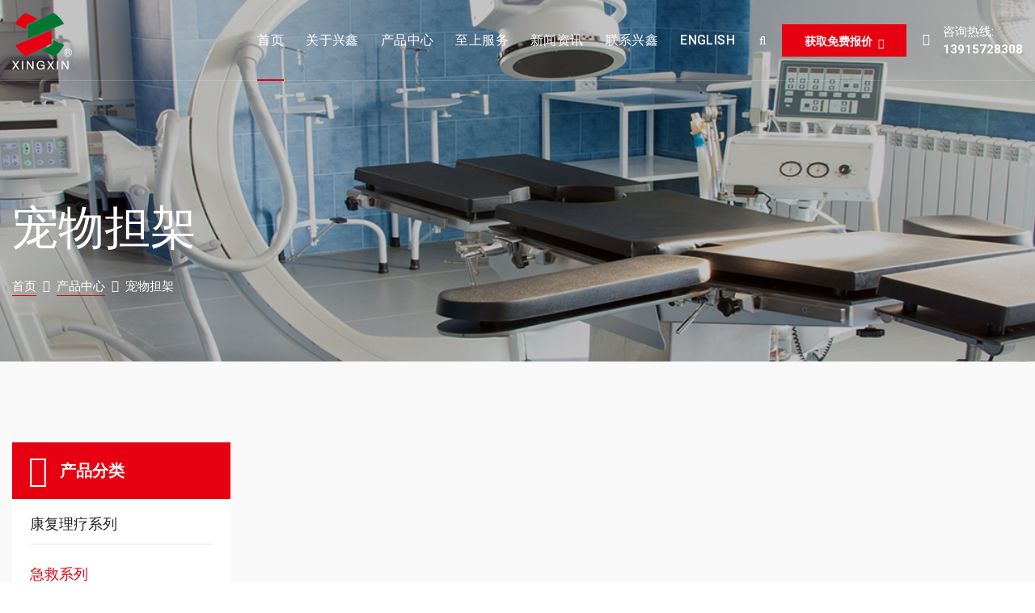

--- FILE ---
content_type: text/html
request_url: http://www.xxmedical.com/chongwudanjia/
body_size: 7350
content:
<!DOCTYPE html>
<html lang="zn">

<head>
  <meta charset="UTF-8" />
  <meta name="viewport" content="width=device-width, initial-scale=1.0" />
  <meta http-equiv="X-UA-Compatible" content="ie=edge" />
  <link href="https://www.xxmedical.com/static/xinxin/assets/images/xx/favicon.png" rel="icon">
 <title>宠物担架-江苏兴鑫医用设备有限公司【官网】专业的牵引椅,牵引床,熏蒸器等理疗设备厂家</title>
<meta content="宠物担架,宠物担架厂家" name="keywords" />
<meta content="江苏兴鑫医用设备有限公司是专业研发生产制造牵引椅,牵引床,熏蒸器的厂家。主要产品有:牵引床,腰椎牵引床,多功能牵引床,三维牵引床,颈椎牵引床,腰椎牵引床,牵引椅,颈椎牵引椅,电动颈椎牵引椅,家用颈椎牵引椅,熏蒸器,中药熏蒸器,熏蒸治疗仪,自动中药熏蒸器,按摩床,温玉理疗床等,设备全价格合理质量优。" name="description" />
  <link rel="stylesheet" href="https://fonts.googleapis.com/css?family=Roboto:400,500,700%7cRubik:400,500,700&display=swap">
  <link rel="stylesheet" href="https://www.xxmedical.com/static/xinxin/assets/css/libraries.css">
  <link rel="stylesheet" href="https://www.xxmedical.com/static/xinxin/assets/css/ion-fonts.css">
  <link rel="stylesheet" href="https://www.xxmedical.com/static/xinxin/assets/css/slick.css">
  <link rel="stylesheet" href="https://www.xxmedical.com/static/xinxin/assets/css/style.css">
</head>
	<body>
<div class="wrapper">
<header id="header" class="header header-transparent">
      <nav class="navbar navbar-expand-lg sticky-navbar">
        <div class="container-fluid fluid-padding">
          <a class="navbar-brand" href="/">
            <img src="https://www.xxmedical.com/static/xinxin/assets/images/xx/logo-light.png" class="logo-light" alt="logo">
            <img src="https://www.xxmedical.com/static/xinxin/assets/images/xx/logo-dark.png" class="logo-dark" alt="logo">
          </a>
          <button class="navbar-toggler" type="button">
            <span class="menu-lines"><span></span></span>
          </button>
          <div class="collapse navbar-collapse" id="mainNavigation">
            <ul class="navbar-nav ml-auto">
             <li class="nav__item">
                <a href="/" class="nav__item-link active">首页</a>
              </li>
				<li class="nav__item">
                <a href="/about/" class="nav__item-link">关于兴鑫</a>
              </li>
				
              <li class="nav__item with-dropdown">
                <a href="/product/" class="dropdown-toggle nav__item-link">产品中心</a>
                <i class="fa fa-angle-right" data-toggle="dropdown"></i>
                <ul class="dropdown-menu">
					 <li class="nav__item"><a href="https://www.xxmedical.com/kangfuliliaoxilie/" title="康复理疗系列" class="nav__item-link">康复理疗系列</a></li>
<li class="nav__item"><a href="https://www.xxmedical.com/jijiuxilie/" title="急救系列" class="nav__item-link">急救系列</a></li>
<li class="nav__item"><a href="https://www.xxmedical.com/shoushuchuangxilie/" title="手术床系列" class="nav__item-link">手术床系列</a></li>
<li class="nav__item"><a href="https://www.xxmedical.com/chanchuangfukexilie/" title="产床妇科系列" class="nav__item-link">产床妇科系列</a></li>
<li class="nav__item"><a href="https://www.xxmedical.com/yiyongjiaju/" title="医用家具" class="nav__item-link">医用家具</a></li>
<li class="nav__item"><a href="https://www.xxmedical.com/jinkouzhiliaoyixilie/" title="进口治疗仪系列" class="nav__item-link">进口治疗仪系列</a></li>
<li class="nav__item"><a href="https://www.xxmedical.com/meirongxilie/" title="美容系列" class="nav__item-link">美容系列</a></li>
<li class="nav__item"><a href="https://www.xxmedical.com/binzangxilie/" title="殡葬系列" class="nav__item-link">殡葬系列</a></li>
	
                
                </ul>
              </li>
              <li class="nav__item">
                <a href="/service/" class="nav__item-link">至上服务</a>
              </li>
              <li class="nav__item with-dropdown">
                <a href="/news/" class="dropdown-toggle nav__item-link">新闻资讯</a>
                <i class="fa fa-angle-right" data-toggle="dropdown"></i>
                <ul class="dropdown-menu">
                  <li class="nav__item"><a href="https://www.xxmedical.com/companynews/" title="公司新闻" class="nav__item-link">公司新闻</a></li>
<li class="nav__item"><a href="https://www.xxmedical.com/hangye/" title="行业动态" class="nav__item-link">行业动态</a></li>
	
                </ul>
              </li>
              <li class="nav__item">
                <a href="/contact/" class="nav__item-link">联系兴鑫</a>
              </li>
				 <li class="nav__item">
                <a href="http://www.xxmedical.net" target="_blank" class="nav__item-link">ENGLISH</a>
              </li>
            </ul>
          </div>
          <div class="navbar-modules">
            <ul class="list-unstyled d-flex align-items-center modules__btns-list">
              <li><a href="#" class="module__btn module__btn-search"><i class="fa fa-search"></i></a></li>
              <li class="d-none d-lg-block"><a href="/contact/" class="btn btn__primary module__btn-request">
                  <span>获取免费报价</span><i class="icon-arrow-right2"></i>
                </a></li>
              <li class="d-none d-lg-block">
                <div class="module__btn module__btn-phone d-flex align-items-center">
                  <i class="icon-phone mr-3"></i>
                  <div>
                    <span class="d-block yu">咨询热线:</span>
                    <a href="tel:13915728308">13915728308</a>
                  </div>
                </div>
              </li>
            </ul>
          </div>
        </div>
      </nav>
    </header><section id="page-title" class="page-title page-title-layout4 bg-overlay bg-parallax text-center">
      <div class="bg-img"><img src="https://www.xxmedical.com/static/xinxin/assets/images/xx/bg3.jpg" alt="background"></div>
      <div class="container-fluid fluid-padding">
        <div class="row">
          <div class="col-sm-12 col-md-12 col-lg-12 text-left">
            <h1 class="pagetitle__heading">宠物担架</h1>
            <nav aria-label="breadcrumb">
              <ol class="breadcrumb">
                <li class="breadcrumb-item"><a href="/">首页</a></li>
                <li class="breadcrumb-item"><a href="/chanpin/">产品中心</a></li>
                <li class="breadcrumb-item active" aria-current="page">宠物担架</li>
              </ol>
            </nav>
          </div>
        </div>
      </div>
    </section>
<main class="bg-gray">
    <section id="textContentSection" class="text-content-section">
      <div class="container-fluid fluid-padding">
        <div class="row">
       <div class="col-sm-12 col-md-12 col-lg-3 order-lg-1 order-2">
            <aside class="sidebar mb-30">
				
              <div class="widget pp widget-categories">
				   <div class="contact__panel-header d-flex align-items-center">
                <i class="fa fa-cog"></i>
                <h4 class="contact__panel-title">产品分类</h4>
              </div>
                <div class="widget-content">
                   <ul class="list-unstyled">
					                                    <li class="act">
                                    <a href="https://www.xxmedical.com/kangfuliliaoxilie/" title="康复理疗系列" >康复理疗系列</a>
                                                                       <ul>
                                                                                      <a href="https://www.xxmedical.com/hanguojinkouliliaoyi/" class="nav-link nav-toggle " title="韩国进口理疗仪">韩国进口理疗仪</a>
                                                                                <a href="https://www.xxmedical.com/qyc/" class="nav-link nav-toggle " title="牵引床">牵引床</a>
                                                                                <a href="https://www.xxmedical.com/qyy/" class="nav-link nav-toggle " title="牵引椅">牵引椅</a>
                                                                                <a href="https://www.xxmedical.com/xzq/" class="nav-link nav-toggle " title="熏蒸器">熏蒸器</a>
                                                                                <a href="https://www.xxmedical.com/anmochuang/" class="nav-link nav-toggle " title="按摩床">按摩床</a>
                                                                                <a href="https://www.xxmedical.com/qita/" class="nav-link nav-toggle " title="其他">其他</a>
                                                                                <a href="https://www.xxmedical.com/gukeqianyinjia/" class="nav-link nav-toggle " title="骨科牵引架">骨科牵引架</a>
                                                                                <a href="https://www.xxmedical.com/guanjiekangfuqi/" class="nav-link nav-toggle " title="关节康复器">关节康复器</a>
                                                                                <a href="https://www.xxmedical.com/qilichuang/" class="nav-link nav-toggle " title="起立床">起立床</a>
                                                                                <a href="https://www.xxmedical.com/zhiliaoyi/" class="nav-link nav-toggle " title="治疗仪">治疗仪</a>
                                                                                <a href="https://www.xxmedical.com/aijiuchuang/" class="nav-link nav-toggle " title="艾灸床">艾灸床</a>
                                                                            </ul>
										<div style="clear: both"></div>
                                                                    </li>
                                                                <li class="active">
                                    <a href="https://www.xxmedical.com/jijiuxilie/" title="急救系列" >急救系列</a>
                                                                       <ul>
                                                                                      <a href="https://www.xxmedical.com/jiuhuchedanjia/" class="nav-link nav-toggle " title="救护车担架">救护车担架</a>
                                                                                <a href="https://www.xxmedical.com/chanshidanjia/" class="nav-link nav-toggle " title="铲式担架">铲式担架</a>
                                                                                <a href="https://www.xxmedical.com/loutidanjia/" class="nav-link nav-toggle " title="楼梯担架">楼梯担架</a>
                                                                                <a href="https://www.xxmedical.com/zhediedanjia/" class="nav-link nav-toggle " title="折叠担架">折叠担架</a>
                                                                                <a href="https://www.xxmedical.com/banshidanjia/" class="nav-link nav-toggle " title="板式担架">板式担架</a>
                                                                                <a href="https://www.xxmedical.com/qiangjiuchuang/" class="nav-link nav-toggle " title="抢救床">抢救床</a>
                                                                                <a href="https://www.xxmedical.com/lanshidanjia/" class="nav-link nav-toggle " title="篮式担架">篮式担架</a>
                                                                                <a href="https://www.xxmedical.com/zhenkongdanjia/" class="nav-link nav-toggle " title="真空担架">真空担架</a>
                                                                                <a href="https://www.xxmedical.com/chongwudanjia/" class="nav-link nav-toggle " title="宠物担架">宠物担架</a>
                                                                                <a href="https://www.xxmedical.com/toubugudingqi/" class="nav-link nav-toggle " title="头部固定器">头部固定器</a>
                                                                                <a href="https://www.xxmedical.com/jingtuo/" class="nav-link nav-toggle " title="颈托">颈托</a>
                                                                                <a href="https://www.xxmedical.com/qugangudingqi/" class="nav-link nav-toggle " title="躯干固定器">躯干固定器</a>
                                                                                <a href="https://www.xxmedical.com/tuibuqianyinjia/" class="nav-link nav-toggle " title="腿部牵引架">腿部牵引架</a>
                                                                            </ul>
										<div style="clear: both"></div>
                                                                    </li>
                                                                <li class="act">
                                    <a href="https://www.xxmedical.com/shoushuchuangxilie/" title="手术床系列" >手术床系列</a>
                                                                       <ul>
                                                                                      <a href="https://www.xxmedical.com/diandongshoushutai/" class="nav-link nav-toggle " title="电动手术台">电动手术台</a>
                                                                                <a href="https://www.xxmedical.com/yeyazongheshoushutai/" class="nav-link nav-toggle " title="液压综合手术台">液压综合手术台</a>
                                                                                <a href="https://www.xxmedical.com/putongshoushutai/" class="nav-link nav-toggle " title="普通手术台">普通手术台</a>
                                                                                <a href="https://www.xxmedical.com/qita/" class="nav-link nav-toggle " title="其他">其他</a>
                                                                            </ul>
										<div style="clear: both"></div>
                                                                    </li>
                                                                <li class="act">
                                    <a href="https://www.xxmedical.com/chanchuangfukexilie/" title="产床妇科系列" >产床妇科系列</a>
                                                                       <ul>
                                                                                      <a href="https://www.xxmedical.com/chanbingchuang/" class="nav-link nav-toggle " title="产病床">产病床</a>
                                                                                <a href="https://www.xxmedical.com/duogongnenchuang/" class="nav-link nav-toggle " title="多功能床">多功能床</a>
                                                                                <a href="https://www.xxmedical.com/fukeshoushutai/" class="nav-link nav-toggle " title="妇科手术台">妇科手术台</a>
                                                                                <a href="https://www.xxmedical.com/fukezhenchachuang/" class="nav-link nav-toggle " title="妇科诊察床">妇科诊察床</a>
                                                                                <a href="https://www.xxmedical.com/qita/" class="nav-link nav-toggle " title="其他">其他</a>
                                                                            </ul>
										<div style="clear: both"></div>
                                                                    </li>
                                                                <li class="act">
                                    <a href="https://www.xxmedical.com/yiyongjiaju/" title="医用家具" >医用家具</a>
                                                                       <ul>
                                                                                      <a href="https://www.xxmedical.com/yiyongdiandongchuang/" class="nav-link nav-toggle " title="医用电动床">医用电动床</a>
                                                                                <a href="https://www.xxmedical.com/yiyongshoudongchuang/" class="nav-link nav-toggle " title="医用手动床">医用手动床</a>
                                                                                <a href="https://www.xxmedical.com/qita/" class="nav-link nav-toggle " title="其他">其他</a>
                                                                                <a href="https://www.xxmedical.com/yiyongtuiche/" class="nav-link nav-toggle " title="医用推车">医用推车</a>
                                                                            </ul>
										<div style="clear: both"></div>
                                                                    </li>
                                                                <li class="act">
                                    <a href="https://www.xxmedical.com/jinkouzhiliaoyixilie/" title="进口治疗仪系列" >进口治疗仪系列</a>
                                                                       <ul>
                                                                                      <a href="https://www.xxmedical.com/jinkouzhiliaoyixilie/" class="nav-link nav-toggle " title="进口治疗仪系列">进口治疗仪系列</a>
                                                                            </ul>
										<div style="clear: both"></div>
                                                                    </li>
                                                                <li class="act">
                                    <a href="https://www.xxmedical.com/meirongxilie/" title="美容系列" >美容系列</a>
                                                                       <ul>
                                                                                      <a href="https://www.xxmedical.com/duogongnenzuhexitong/" class="nav-link nav-toggle " title="多功能组合系统">多功能组合系统</a>
                                                                                <a href="https://www.xxmedical.com/wuzhenshepinxitong/" class="nav-link nav-toggle " title="无针射频系统">无针射频系统</a>
                                                                                <a href="https://www.xxmedical.com/zuidifenshushenpinxitong/" class="nav-link nav-toggle " title="最低分数身频系统">最低分数身频系统</a>
                                                                                <a href="https://www.xxmedical.com/duojishepinxitong/" class="nav-link nav-toggle " title="多级射频系统">多级射频系统</a>
                                                                                <a href="https://www.xxmedical.com/danjishepinxitong/" class="nav-link nav-toggle " title="单级射频系统">单级射频系统</a>
                                                                                <a href="https://www.xxmedical.com/chaoshengkonghua/" class="nav-link nav-toggle " title="超声空化">超声空化</a>
                                                                                <a href="https://www.xxmedical.com/diqiangdujiguang/" class="nav-link nav-toggle " title="低强度激光">低强度激光</a>
                                                                                <a href="https://www.xxmedical.com/suojiliaofa/" class="nav-link nav-toggle " title="羧基疗法">羧基疗法</a>
                                                                                <a href="https://www.xxmedical.com/jiayongyiqi/" class="nav-link nav-toggle " title="家用仪器">家用仪器</a>
                                                                                <a href="https://www.xxmedical.com/yicixingyongpin/" class="nav-link nav-toggle " title="一次性用品">一次性用品</a>
                                                                                <a href="https://www.xxmedical.com/qita/" class="nav-link nav-toggle " title="其他">其他</a>
                                                                            </ul>
										<div style="clear: both"></div>
                                                                    </li>
                                                                <li class="act">
                                    <a href="https://www.xxmedical.com/binzangxilie/" title="殡葬系列" >殡葬系列</a>
                                                                       <ul>
                                                                                      <a href="https://www.xxmedical.com/guancaijia/" class="nav-link nav-toggle " title="棺材架">棺材架</a>
                                                                                <a href="https://www.xxmedical.com/qita/" class="nav-link nav-toggle " title="其他">其他</a>
                                                                            </ul>
										<div style="clear: both"></div>
                                                                    </li>
                                					  
					  
                  </ul>
                </div><!-- /.widget-content -->
              </div><!-- /.widget-categories -->
              <div class="widget widget-help bg-overlay bg-overlay-theme">
                <div class="bg-img"><img src="https://www.xxmedical.com/static/xinxin/assets/images/xx/bg4.jpg" alt="background"></div>
                <div class="widget__content">
                  <h5>7X24小时全天服务</h5>
                  <p>如果您对我们的产品或者公司有任何疑问，亦或是想要实地考察，请不要犹豫，立即联系我们，我们会在收到消息的第一时间回复您！</p>
                  <a href="/contact/" class="btn btn__primary btn__hover2 btn__block">立即联系</a>
                </div><!-- /.widget-download -->
              </div><!-- /.widget-help -->
           
            </aside><!-- /.sidebar -->
          </div>
          <div class="col-sm-12 col-md-12 col-lg-9 order-lg-2 order-1">
			  <div class="row text-center">
				  	
				  
				  
		<div class="col-sm-12 col-md-12 col-lg-12 pt-30 text-center">
            <nav class="pagination-area">
              <ul class="pagination justify-content-center">
                            </ul>
            </nav>
          </div>
     </div>
          </div>
			
        </div>
      </div>
    </section>

</main>		
		
		
  <footer id="footer" class="footer footer-1">
      <div class="footer-top">
        <div class="container-fluid fluid-padding">
          <div class="row">
            <div class="col-sm-12 col-md-12 col-lg-4 footer__widget footer__widget-about  mb-30">
              <div class="footer__widget-content">
                <img src="https://www.xxmedical.com/static/xinxin/assets/images/xx/logo-dark.png" alt="logo">
				  <h6 class="footer__widget-title pl-20" style="display: inline-block;color:#333333">科技呵护生命/爱心守护健康</h6>
				  <p><span><em class="fa fa-map-marker"></em></span> 地址：<a class="font-weight-bold color-black">江苏省张家港市锦丰杨锦公路605号</a></p>
				  <p><span><i class="fa fa-volume-control-phone"></i></span> 电话：0512-58550288;0512-58559998;<br>0512-58550168;0512-58554180 </p>
				  <p><span><i class="fa fa-envelope"></i></span> 邮箱：<a href="mailto:xxyysb@hotmail.com" class="font-weight-bold color-black"> xxyysb@hotmail.com</a></p>
              </div>
            </div><!-- /.col-lg-4 -->
            <div class="col-6 col-sm-6 col-md-3 col-lg-2 footer__widget footer__widget-nav">
              <h6 class="footer__widget-title">快速链接</h6>
              <div class="footer__widget-content">
                <nav>
                  <ul class="list-unstyled">
					   <li><a href="/">站点首页</a></li>
                    <li><a href="/about/">关于兴鑫</a></li>
                    <li><a href="/product/">产品中心</a></li>
                    <li><a href="/service/">至上服务</a></li>
                    <li><a href="/news/">新闻资讯</a></li>
                    <li><a href="/contact/">联系我们</a></li>
                   
                  </ul>
                </nav>
              </div>
            </div>
            <div class="col-6 col-sm-6 col-md-3 col-lg-2 footer__widget footer__widget-nav">
              <h6 class="footer__widget-title">产品系列</h6>
              <div class="footer__widget-content">
                <nav>
                  <ul class="list-unstyled">
                  <li><a href="https://www.xxmedical.com/kangfuliliaoxilie/" title="康复理疗系列" class="">康复理疗系列</a></li>
<li><a href="https://www.xxmedical.com/jijiuxilie/" title="急救系列" class=" on">急救系列</a></li>
<li><a href="https://www.xxmedical.com/shoushuchuangxilie/" title="手术床系列" class="">手术床系列</a></li>
<li><a href="https://www.xxmedical.com/chanchuangfukexilie/" title="产床妇科系列" class="">产床妇科系列</a></li>
<li><a href="https://www.xxmedical.com/yiyongjiaju/" title="医用家具" class="">医用家具</a></li>
<li><a href="https://www.xxmedical.com/jinkouzhiliaoyixilie/" title="进口治疗仪系列" class="">进口治疗仪系列</a></li>
<li><a href="https://www.xxmedical.com/meirongxilie/" title="美容系列" class="">美容系列</a></li>
<li><a href="https://www.xxmedical.com/binzangxilie/" title="殡葬系列" class="">殡葬系列</a></li>
                  </ul>
                </nav>
              </div>
            </div>
            <div class="col-12 col-sm-12 col-md-6 col-lg-4 footer__widget footer__widget-newsletter">
              <div class="footer__widget-content">
                <h6 class="footer__widget-title">合作始于沟通！</h6>
                <p>如果您对产品或者兴鑫有任何疑问，请联系我们，我们会在第一时间回复您!</p>
                <form class="widget__newsletter-form">
                  <div class="form-group mb-0">
					  <div class="row">
					  <div class="col-sm-12 col-md-6">
						      <input type="text" class="form-control mb-10" placeholder="您的称呼">
						  </div>
						   <div class="col-sm-12 col-md-6">
						      <input type="text" class="form-control mb-10" placeholder="您的电话">
							   
						  </div>
						  <div class="col-sm-12 col-md-12">
						      <textarea class="form-control mb-10" placeholder="您的需求 "></textarea>
						  </div>
					 <div class="col-sm-12 col-md-12">
						  <button type="submit" class="btn btn__primary btn__hover3 btn__block">立即发送！</button>
							  
						  </div>
					  </div>
               
					  
                  </div>
                </form>
              </div><!-- /.footer-widget-content -->
           
            </div><!-- /.col-lg-4 -->
          </div>
        </div>
      </div><!-- /.footer-top -->
      <div class="footer-bottom">
        <div class="container">
          <div class="row">
            <div class="col-sm-12 col-md-9 col-lg-9">
              <div class="footer__copyright">
                <nav>
                  <ul class="list-unstyled footer__copyright-links d-flex flex-wrap">
                    <li>
                      <a href="/">
                        Copyright &copy; 2020 <span class="color-theme">江苏兴鑫医用设备有限公司</span> All rights reserved. <a href="https://beian.miit.gov.cn/" target="_blank">苏ICP备17046252号-1</a>
                      </a>
                    </li>
                  
                  </ul>
                </nav>

              </div><!-- /.Footer-copyright -->
            </div>
            <div class="col-sm-12 col-md-3 col-lg-3 d-flex align-items-center">
              <div class="social__icons justify-content-end w-100">
                <a href="#"><i class="fa fa-facebook"></i></a>
                <a href="#"><i class="fa fa-twitter"></i></a>
                <a href="#"><i class="fa fa-instagram"></i></a>
              </div><!-- /.social-icons -->
            </div>
          </div>
        </div><!-- /.Footer-bottom -->
      </div>
    </footer><!-- /.Footer -->
    <button id="scrollTopBtn"><i class="fa fa-long-arrow-up"></i></button>

    <div class="module__search-container">
      <i class="fa fa-times close-search"></i>
		
		<form class="module__search-form"  action="/index.php" method="get">	
<input type="hidden" name="s" value="article">
<input type="hidden" name="s" value="product">
<input type="hidden" name="c" value="search">
<input type="text" class="search__input" placeholder="搜索内容..." name="keyword">
			   <button type="submit" value="" class="module__search-btn"><i class="fa fa-search"></i></button>

        </form>

    </div><!-- /.module-search-container -->

  </div><!-- /.wrapper -->
   <script src="https://www.xxmedical.com/static/xinxin/assets/js/jquery-3.3.1.min.js"></script>
	<script src="https://www.xxmedical.com/static/xinxin/assets/js/jquery-1.12.4.min.js"></script>
	<script src="https://www.xxmedical.com/static/xinxin/assets/js/slick.min.js"></script>
	<script src="https://www.xxmedical.com/static/xinxin/assets/js/countdown.js"></script>
	<script src="https://www.xxmedical.com/static/xinxin/assets/js/jquery.counterup.js"></script>
	<script src="https://www.xxmedical.com/static/xinxin/assets/js/scroll-top.js"></script>
	<script src="https://www.xxmedical.com/static/xinxin/assets/js/theia-sticky-sidebar.min.js"></script>
	<script src="https://www.xxmedical.com/static/xinxin/assets/js/jquery.elevateZoom-3.0.8.min.js"></script>
  <script src="https://www.xxmedical.com/static/xinxin/assets/js/plugins.js"></script>
  <script src="https://www.xxmedical.com/static/xinxin/assets/js/main.js"></script>
	<script src="https://www.xxmedical.com/static/xinxin/assets/js/main1.js"></script>    </body>
</html>

--- FILE ---
content_type: text/css
request_url: https://www.xxmedical.com/static/xinxin/assets/css/style.css
body_size: 38104
content:
body,html {
  overflow-x: hidden
}

body {
  background-color: #fff;
  font-family: "微软雅黑","宋体",Roboto,sans-serif;
  font-size: 15px;
  font-weight: 400;
  color: #9b9b9b;
  -webkit-font-smoothing: antialiased;
  -moz-osx-font-smoothing: grayscale
}

::selection {
  background-color: #e70012;
  color: #fff
}

a {
  color: #e70012;
  -webkit-transition: color .3s ease;
  -moz-transition: color .3s ease;
  -ms-transition: color .3s ease;
  -o-transition: color .3s ease;
  transition: color .3s ease
}

a:hover {
  color: #a04800;
  text-decoration: none
}

section {
  position: relative;
  padding: 100px 0
}

img {
  max-width: 100%
}

*,h1,h2,h3,h4,h5,h6,li,ol,p,ul {
  margin: 0;
  padding: 0
}

*,:active,:focus {
  outline: 0
}

ol,ul {
  list-style: none
}

button {
  border: none
}

.btn.focus,.btn:focus,.form-control,.form-control:focus,button,button:focus {
  outline: 0;
  background-color: transparent;
  -webkit-box-shadow: none;
  -moz-box-shadow: none;
  -ms-box-shadow: none;
  -o-box-shadow: none;
  box-shadow: none
}

textarea {
  resize: none
}

select {
  background-color: transparent
}

.col-padding-0>.row {
  margin: 0
}

.col-padding-0,.col-padding-0>.row>[class*=col-] {
  padding: 0
}

.inner-padding {
  padding: 65px 20px 50px 20px;
}

.vertical-align-center {
  position: relative;
  top: 50%;
  -webkit-transform: translateY(-50%);
  -moz-transform: translateY(-50%);
  -ms-transform: translateY(-50%);
  -o-transform: translateY(-50%);
  transform: translateY(-50%)
}

.width-auto {
  width: auto!important
}

.fz-16 {
  font-size: 16px
}

.font-secondary {
  font-family: Roboto,sans-serif
}

.lh-1 {
  line-height: 1!important
}

.vh-100 {
  height: 100vh!important
}

.list-inline>li {
  display: inline-block
}

.align-v {
  display: flex;
  align-items: center
}

.align-v-h {
  display: flex;
  justify-content: center;
  align-items: center
}

.border-top {
  border-top: 1px solid #eaeaea!important
}

.border-bottom {
  border-bottom: 1px solid #eaeaea!important
}

@media (min-width:992px) {
  .col-lg-5th {
    -ms-flex: 0 0 20%;
    flex: 0 0 20%;
    max-width: 20%
  }
}

.mt-0 {
  margin-top: 0!important
}

.mt-5 {
  margin-top: 5px!important
}

.mt-10 {
  margin-top: 10px!important
}

.mt-20 {
  margin-top: 20px!important
}

.mt-30 {
  margin-top: 30px!important
}

.mt-40 {
  margin-top: 40px!important
}

.mt-50 {
  margin-top: 50px!important
}

.mt-60 {
  margin-top: 60px!important
}

.mt-70 {
  margin-top: 70px!important
}

.mt-80 {
  margin-top: 80px!important
}

.mt-90 {
  margin-top: 90px!important
}

.mt-100 {
  margin-top: 100px!important
}

.mb-0 {
  margin-bottom: 0!important
}

.mb-5 {
  margin-bottom: 5px!important
}

.mb-10 {
  margin-bottom: 10px!important
}

.mb-20 {
  margin-bottom: 20px!important
}

.mb-25 {
  margin-bottom: 25px!important
}

.mb-30 {
  margin-bottom: 30px!important
}

.mb-40 {
  margin-bottom: 40px!important
}

.mb-45 {
  margin-bottom: 45px!important
}

.mb-50 {
  margin-bottom: 50px!important
}

.mb-60 {
  margin-bottom: 60px!important
}

.mb-70 {
  margin-bottom: 70px!important
}

.mb-80 {
  margin-bottom: 80px!important
}

.mb-90 {
  margin-bottom: 90px!important
}

.mb-100 {
  margin-bottom: 100px!important
}

.mt--100 {
  margin-top: -100px
}

.mr-0 {
  margin-right: 0!important
}

.mr-20 {
  margin-right: 20px!important
}

.mr-30 {
  margin-right: 30px!important
}

.mr-40 {
  margin-right: 40px!important
}

.mr-50 {
  margin-right: 50px!important
}

.ml-0 {
  margin-left: 0!important
}

.ml-20 {
  margin-left: 20px!important
}

.ml-30 {
  margin-left: 30px!important
}

.ml-40 {
  margin-left: 40px!important
}

.ml-50 {
  margin-left: 50px!important
}

.pb-10 {
  padding-top: 10px!important
}

.pt-20 {
  padding-top: 20px!important
}

.pt-30 {
  padding-top: 30px!important
}

.pt-40 {
  padding-top: 40px!important
}

.pt-50 {
  padding-top: 50px!important
}

.pt-60 {
  padding-top: 60px!important
}

.pt-70 {
  padding-top: 70px!important
}

.pt-80 {
  padding-top: 80px!important
}

.pt-90 {
  padding-top: 90px!important
}

.pt-100 {
  padding-top: 100px!important
}

.pt-110 {
  padding-top: 110px!important
}

.pt-120 {
  padding-top: 120px!important
}

.pt-130 {
  padding-top: 130px!important
}

.pt-140 {
  padding-top: 140px!important
}

.pt-150 {
  padding-top: 150px!important
}

.pt-170 {
  padding-top: 170px!important
}

.pb-10 {
  padding-bottom: 10px!important
}

.pb-20 {
  padding-bottom: 20px!important
}

.pb-30 {
  padding-bottom: 30px!important
}

.pb-40 {
  padding-bottom: 40px!important
}

.pb-50 {
  padding-bottom: 50px!important
}

.pb-60 {
  padding-bottom: 60px!important
}

.pb-70 {
  padding-bottom: 70px!important
}

.pb-80 {
  padding-bottom: 80px!important
}

.pb-90 {
  padding-bottom: 90px!important
}

.pb-100 {
  padding-bottom: 100px!important
}

.pb-110 {
  padding-bottom: 110px!important
}

.pb-120 {
  padding-bottom: 120px!important
}

.pb-130 {
  padding-bottom: 130px!important
}

.pb-140 {
  padding-bottom: 140px!important
}

.pb-150 {
  padding-bottom: 150px!important
}

.pb-170 {
  padding-bottom: 170px!important
}

.pr-0 {
  padding-right: 0!important
}

.pr-15 {
  padding-right: 15px!important
}

.pr-20 {
  padding-right: 20px!important
}

.pr-30 {
  padding-right: 30px!important
}

.pr-50 {
  padding-right: 50px!important
}

.pr-60 {
  padding-right: 60px!important
}

.pr-70 {
  padding-right: 70px!important
}

.pr-100 {
  padding-right: 100px!important
}

.pl-0 {
  padding-left: 0!important
}

.pl-15 {
  padding-left: 15px!important
}

.pl-20 {
  padding-left: 20px!important
}

.pl-30 {
  padding-left: 30px!important
}

.pl-50 {
  padding-left: 50px!important
}

.pl-60 {
  padding-left: 60px!important
}

.pl-70 {
  padding-left: 70px!important
}

.pl-100 {
  padding-left: 100px!important
}

@media only screen and (min-width:992px) and (max-width:1200px) {
  .inner-padding {
    padding: 120px 50px
  }
}

@media only screen and (min-width:768px) and (max-width:991px) {
  section {
    padding: 75px 0
  }

  .inner-padding {
    padding: 100px 50px!important
  }

  .mt-30 {
    margin-top: 30.7692307692px!important
  }

  .mt-40 {
    margin-top: 28.5714285714px!important
  }

  .mt-50 {
    margin-top: 35.7142857143px!important
  }

  .mt-60 {
    margin-top: 42.8571428571px!important
  }

  .mt-70 {
    margin-top: 50px!important
  }

  .mt-80 {
    margin-top: 57.1428571429px!important
  }

  .mt-90 {
    margin-top: 64.2857142857px!important
  }

  .mt-100 {
    margin-top: 71.4285714286px!important
  }

  .mb-30 {
    margin-bottom: 23.0769230769px!important
  }

  .mb-40 {
    margin-bottom: 28.5714285714px!important
  }

  .mb-50 {
    margin-bottom: 35.7142857143px!important
  }

  .mb-60 {
    margin-bottom: 42.8571428571px!important
  }

  .mb-70 {
    margin-bottom: 50px!important
  }

  .mb-80 {
    margin-bottom: 57.1428571429px!important
  }

  .mb-90 {
    margin-bottom: 64.2857142857px!important
  }

  .mb-100 {
    margin-bottom: 71.4285714286px!important
  }

  .mr-30 {
    margin-right: 23.0769230769px!important
  }

  .mr-40 {
    margin-right: 28.5714285714px!important
  }

  .mr-50 {
    margin-right: 35.7142857143px!important
  }

  .ml-30 {
    margin-left: 27.2727272727px!important
  }

  .ml-40 {
    margin-left: 33.3333333333px!important
  }

  .ml-50 {
    margin-left: 35.7142857143px!important
  }

  .pt-30 {
    padding-top: 23.0769230769px!important
  }

  .pt-40 {
    padding-top: 28.5714285714px!important
  }

  .pt-50 {
    padding-top: 35.7142857143px!important
  }

  .pt-60 {
    padding-top: 42.8571428571px!important
  }

  .pt-70 {
    padding-top: 50px!important
  }

  .pt-80 {
    padding-top: 57.1428571429px!important
  }

  .pt-90 {
    padding-top: 64.2857142857px!important
  }

  .pt-100 {
    padding-top: 71.4285714286px!important
  }

  .pt-110 {
    padding-top: 78.5714285714px!important
  }

  .pt-120 {
    padding-top: 85.7142857143px!important
  }

  .pt-130 {
    padding-top: 93.3333333333px!important
  }

  .pt-140 {
    padding-top: 87.5px!important
  }

  .pt-150 {
    padding-top: 88.2352941176px!important
  }

  .pt-160 {
    padding-top: 88.8888888889px!important
  }

  .pt-170 {
    padding-top: 89.4736842105px!important
  }

  .pb-30 {
    padding-bottom: 23.0769230769px!important
  }

  .pb-40 {
    padding-bottom: 28.5714285714px!important
  }

  .pb-50 {
    padding-bottom: 35.7142857143px!important
  }

  .pb-60 {
    padding-bottom: 42.8571428571px!important
  }

  .pb-70 {
    padding-bottom: 50px!important
  }

  .pb-80 {
    padding-bottom: 57.1428571429px!important
  }

  .pb-90 {
    padding-bottom: 64.2857142857px!important
  }

  .pb-100 {
    padding-bottom: 71.4285714286px!important
  }

  .pb-110 {
    padding-bottom: 78.5714285714px!important
  }

  .pb-120 {
    padding-bottom: 85.7142857143px!important
  }

  .pb-130 {
    padding-bottom: 86.6666666667px!important
  }

  .pb-140 {
    padding-bottom: 87.5px!important
  }

  .pb-150 {
    padding-bottom: 88.2352941176px!important
  }

  .pb-160 {
    padding-bottom: 88.8888888889px!important
  }

  .pb-170 {
    padding-bottom: 89.4736842105px!important
  }
}

@media only screen and (min-width:320px) and (max-width:767px) {
  section {
    padding: 50px 0
  }

  .inner-padding {
    padding: 50px 30px!important
  }

  .text-center-xs-sm {
    text-align: center!important
  }

  .mt-30 {
    margin-top: 23.0769230769px!important
  }

  .mt-40 {
    margin-top: 28.5714285714px!important
  }

  .mt-50 {
    margin-top: 33.3333333333px!important
  }

  .mt-60 {
    margin-top: 33.3333333333px!important
  }

  .mt-70 {
    margin-top: 35px!important
  }

  .mt-80 {
    margin-top: 40px!important
  }

  .mt-90 {
    margin-top: 45px!important
  }

  .mt-100 {
    margin-top: 50px!important
  }

  .mb-30 {
    margin-bottom: 23.0769230769px!important
  }

  .mb-40 {
    margin-bottom: 28.5714285714px!important
  }

  .mb-50 {
    margin-bottom: 33.3333333333px!important
  }

  .mb-60 {
    margin-bottom: 33.3333333333px!important
  }

  .mb-70 {
    margin-bottom: 35px!important
  }

  .mb-80 {
    margin-bottom: 40px!important
  }

  .mb-90 {
    margin-bottom: 45px!important
  }

  .mb-100 {
    margin-bottom: 50px!important
  }

  .mr-30 {
    margin-right: 25px!important
  }

  .mr-40 {
    margin-right: 30.7692307692px!important
  }

  .mr-50 {
    margin-right: 33.3333333333px!important
  }

  .ml-30 {
    margin-left: 25px!important
  }

  .ml-40 {
    margin-left: 30.7692307692px!important
  }

  .ml-50 {
    margin-left: 33.3333333333px!important
  }

  .pt-30 {
    padding-top: 23.0769230769px!important
  }

  .pt-40 {
    padding-top: 28.5714285714px!important
  }

  .pt-50 {
    padding-top: 33.3333333333px!important
  }

  .pt-60 {
    padding-top: 33.3333333333px!important
  }

  .pt-70 {
    padding-top: 35px!important
  }

  .pt-80 {
    padding-top: 40px!important
  }

  .pt-90 {
    padding-top: 45px!important
  }

  .pt-100 {
    padding-top: 50px!important
  }

  .pt-110 {
    padding-top: 55px!important
  }

  .pt-120 {
    padding-top: 60px!important
  }

  .pt-130 {
    padding-top: 66.6666666667px!important
  }

  .pt-140 {
    padding-top: 63.6363636364px!important
  }

  .pt-150 {
    padding-top: 65.2173913043px!important
  }

  .pt-160 {
    padding-top: 66.6666666667px!important
  }

  .pt-170 {
    padding-top: 68px!important
  }

  .pb-30 {
    padding-bottom: 23.0769230769px!important
  }

  .pb-40 {
    padding-bottom: 28.5714285714px!important
  }

  .pb-50 {
    padding-bottom: 33.3333333333px!important
  }

  .pb-60 {
    padding-bottom: 33.3333333333px!important
  }

  .pb-70 {
    padding-bottom: 35px!important
  }

  .pb-80 {
    padding-bottom: 40px!important
  }

  .pb-90 {
    padding-bottom: 45px!important
  }

  .pb-100 {
    padding-bottom: 50px!important
  }

  .pb-110 {
    padding-bottom: 55px!important
  }

  .pb-120 {
    padding-bottom: 60px!important
  }

  .pb-130 {
    padding-bottom: 61.9047619048px!important
  }

  .pb-140 {
    padding-bottom: 63.6363636364px!important
  }

  .pb-150 {
    padding-bottom: 65.2173913043px!important
  }

  .pb-160 {
    padding-bottom: 66.6666666667px!important
  }

  .pb-170 {
    padding-bottom: 68px!important
  }
}

.color-white {
  color: #fff!important
}
.color-black {
  color: #5e5e5e!important
}

.color-gray {
  color: #f9f9f9!important
}

.color-dark {
  color: #222!important
}

.color-theme {
  color: #e70012!important
}

.color-heading {
  color: #1b1a1a!important
}

.color-body {
  color: #9b9b9b!important
}

.bg-white {
  background-color: #fff!important
}

.bg-gray {
  background-color: #f9f9f9!important
}
.bg-gray1 {
  background-color: #EFEFEF!important
}
.bg-con {
  background-color: #444243!important
}

.bg-dark {
  background-color: #222!important
}

.bg-heading {
  background-color: #1b1a1a!important
}

.bg-theme {
  background-color: #e70012!important
}

.bg-img {
  position: relative;
  z-index: 1
}

.bg-parallax {
  background-attachment: fixed
}

/*.bg-overlay:before {
  content: "";
  position: absolute;
  top: 0;
  right: 0;
  bottom: 0;
  left: 0;
  width: 100%;
  height: 100%;
  z-index: -1;
  background-color: rgba(27,26,26,.55)
}*/

.bg-overlay-2:before {
  background-color: rgba(27,26,26,.75)
}

.bg-overlay-3:before {
  background-color: rgba(27,26,26,.95)
}

.bg-overlay-4:before {
  background-color: rgba(27,26,26,.05)
}

.bg-overlay-gradient:before {
  background-color: transparent;
  background: -moz-linear-gradient(-90deg,rgba(27,26,26,0) 0,rgba(27,26,26,0) 0,#1b1a1a 85%);
  background: -webkit-linear-gradient(-90deg,rgba(27,26,26,0) 0,rgba(27,26,26,0) 0,#1b1a1a 85%);
  background: -ms-linear-gradient(-90deg,rgba(27,26,26,0) 0,rgba(27,26,26,0) 0,#1b1a1a 85%)
}

.bg-overlay-theme:before {
  background-color: rgba(51,51,51,1)
}

h1,h2,h3,h4,h5,h6 {
  color: #1b1a1a;
  font-family: Rubik,sans-serif;
  text-transform: capitalize;
  font-weight: 500;
  line-height: 1.1;
  margin-bottom: 23px
}

p {
  font-size: 15px;
  line-height: 25px;
  font-weight: 400;
  margin-bottom: 15px
}

h1 {
  font-size: 52px
}

h2 {
  font-size: 42px
}

h3 {
  font-size: 38px
}

h4 {
  font-size: 32px
}

h5 {
  font-size: 24px
}

h6 {
  font-size: 18px
}

.heading__subtitle {
	text-transform: uppercase;
  font-size: 22px;
  line-height: 1;
  font-weight: 200;
  color: #e70012;
  display: inline-block;
  margin-bottom: 12px
}

.heading__title {
  font-size: 40px;
  margin-bottom: 18px;font-weight: 600
}

.heading__desc {
  font-size: 16px;
  line-height: 25px;
  margin-bottom: 0
}

.divider__line+.heading__desc {
  margin-top: 22px
}

.heading .divider__line {
  height: 3px
}

.heading .divider__line:after {
  width: 40px;
  height: 3px
}

.heading-2 .heading__title {
  font-size: 40px;
  line-height: 54px
}

.ll .heading-2 .heading__title {
  font-size: 18px;
  line-height: 20px;font-weight: 600
}

.heading-3 .heading__subtitle {
  margin-bottom: 17px
}

.heading-3 .heading__title {
  font-size: 43px;
  line-height: 57px
}

.heading-3 .heading__desc {
  font-size: 17px;
  line-height: 27px
}

.heading-white .heading__subtitle {
  color: #f9f9f9
}

.heading-white .heading__desc,.heading-white .heading__title {
  color: #fff
}
.text__block .text__block-title{padding-left: 20px;font-size: 30px;font-weight: 600}

.text__block-desc {
  font-size: 16px;
  line-height: 26px;
  margin-bottom: 35px
}

.text__block-2 {
  position: relative
}

.text__block-2 .text__block-title {
  position: absolute;
  top: 0;
  left: 0
}

.text__block-2 .text__block-desc {
  padding-left: 220px
}

.text__link {
  font-size: 14px;
  font-weight: 700
}

.text__link a {
  color: #222;
  border-bottom: 2px solid #222;
  transition: all .3s ease;
  padding-bottom: 2px
}

.text__link:hover a {
  color: #e70012;
  border-bottom: 2px solid #e70012
}

@media only screen and (min-width:768px) and (max-width:991px) {
  .heading__title {
    font-size: 30px;
    line-height: 40px
  }

  .heading-2 .heading__title {
    font-size: 35px;
    line-height: 44px
  }

  .heading-3 .heading__title {
    font-size: 37px;
    line-height: 47px
  }

  .heading-3 .heading__desc {
    font-size: 16px;
    line-height: 26px
  }
}

@media only screen and (min-width:320px) and (max-width:767px) {
  .heading__title {
    font-size: 25px;
    line-height: 35px;
    margin-bottom: 10px
  }

  .heading-2 .heading__title {
    font-size: 28px;
    line-height: 35px;
    margin-bottom: 10px
  }

  .heading-2 .heading__desc {
    font-size: 16px;
    font-weight: 400;
    line-height: 26px
  }

  .heading-3 .heading__subtitle {
    margin-bottom: 13px
  }

  .heading-3 .heading__title {
    font-size: 30px;
    line-height: 38px
  }

  .heading-3 .heading__desc {
    font-size: 16px;
    line-height: 26px
  }

  .text__block-desc {
    font-size: 14px;
    line-height: 24px;
    margin-bottom: 20px
  }

  .text__block-2 .text__block-title {
    position: static
  }

  .text__block-2 .text__block-desc {
    padding-left: 0
  }
}

@media only screen and (max-width:450px) {
  .heading-2 .heading__title {
    font-size: 25px;
    line-height: 35px
  }

  .heading-2 .heading__desc {
    font-size: 15px;
    font-weight: 400;
    line-height: 24px
  }
}

.header-transparent+.page-title {
  margin-top: -100px
}

.pagetitle__subheading {
  
  font-size: 14px;
  font-weight: 700;
  line-height: 1;
  color: #f9f9f9;
  display: block;
  margin-bottom: 15px
}

.pagetitle__heading {
  font-size: 47px;
  line-height: 64px;
  color: #fff;
  margin-bottom: 0
}

.pagetitle__desc {
  font-size: 17px;
  font-weight: 700;
  line-height: 27px;
  color: #fff;
  margin-bottom: 0
}

.page-title {
  padding: 250px 0 250px
}

.page-title .breadcrumb {
  margin-top: 33px;
  margin-bottom: 0
}

.page-title .breadcrumb-item {
  padding-bottom: 5px
}

.page-title .breadcrumb-item.active {
  color: #f9f9f9
}

.page-title .breadcrumb-item a {
  position: relative;
  padding-bottom: 3px
}

.page-title .breadcrumb-item a:after {
  content: "";
  position: absolute;
  bottom: 0;
  left: 0;
  width: 100%;
  height: 1px;
  background-color: #e70012
}

.page-title .breadcrumb-item.active a:after {
  display: none
}

.page-title .breadcrumb-item a,.page-title .breadcrumb-item+.breadcrumb-item::before {
  color: #fff
}

.page-title .breadcrumb-item a:hover {
  color: #e70012
}

.page-title-layout2 {
  padding: 252px 0 22px
}

.page-title-layout2 .btn {
  margin-top: 26px
}

.page-title-layout2 .breadcrumb {
  margin-top: 109px
}

.page-title-layout3 {
  padding: 297px 0 193px
}

.page-title-layout3 .pagetitle__heading {
  font-size: 57px
}

.page-title-layout4 {
  padding: 250px 0 80px
}

.page-title-layout4 .pagetitle__heading {
  font-size: 57px
}

.page-title-layout5 {
  padding: 200px 0 230px
}

.page-title-layout5 .pagetitle__subheading {
  margin-bottom: 12px
}

.page-title-layout6 {
  padding: 307px 0 212px
}

.page-title-layout6 .pagetitle__heading {
  font-size: 57px
}

.page-title-layout7 {
  padding: 250px 0 153px
}

.page-title-layout7 .btn {
  margin-top: 26px
}

.page-title-layout8 {
  padding: 265px 0 161px
}

.page-title-layout9 {
  padding: 60px 0 50px;
  border-top: 1px solid #eaeaea;
  border-bottom: 1px solid #eaeaea
}

.page-title-layout9 .pagetitle__heading {
  color: #1b1a1a
}

.page-title-layout10 {
  padding: 217px 0 118px
}

.page-title-layout10 .pagetitle__heading {
  font-size: 105px;
  line-height: 105px
}

.page-title-layout10 .pagetitle__desc {
  margin-top: 17px;
  padding-right: 60px
}

@media only screen and (min-width:768px) and (max-width:991px) {
  .page-title {
    padding: 200px 0 60px
  }

  .page-title-layout2 {
    padding: 200px 0 22px
  }

  .page-title-layout3 {
    padding: 200px 0 80px
  }

  .page-title-layout9 {
    padding: 50px 0
  }
}

@media only screen and (min-width:320px) and (max-width:767px) {
  .page-title {
    padding: 100px 0 50px
  }

  .page-title-layout2 {
    padding: 100px 0 22px
  }

  .page-title-layout9 {
    padding: 40px 0
  }

  .pagetitle__desc {
    font-size: 15px;
    font-weight: 400;
    line-height: 25px;
    padding-right: 0!important
  }

  .pagetitle__heading {
    font-size: 32px!important;
    line-height: 42px!important
  }

  .page-title .breadcrumb {
    margin-top: 15px
  }
}

.btn {
  text-transform: capitalize;
  position: relative;
  font-size: 14px;
  font-weight: 700;
  width: 170px;
  height: 50px;
  line-height: 48px;
  border-radius: 0;
  text-align: center;
  padding: 0;
  letter-spacing: .4px;
  -webkit-transition: all .3s ease-in-out;
  -moz-transition: all .3s ease-in-out;
  -ms-transition: all .3s ease-in-out;
  -o-transition: all .3s ease-in-out;
  transition: all .3s ease-in-out
}

.btn.active,.btn:active,.btn:focus {
  -moz-box-shadow: none;
  -webkit-box-shadow: none;
  box-shadow: none;
  outline: 0
}

.btn__block {
  width: 100%
}

.btn__primary {
  background-color: #e70012;
  color: #fff;
  border: 2px solid #e70012
}

.btn__primary:active,.btn__primary:focus,.btn__primary:hover {
  background-color: transparent;
  color: #e70012
}

.btn__primary.btn__hover2:active,.btn__primary.btn__hover2:focus,.btn__primary.btn__hover2:hover {
  background-color: #fff;
  color: #e70012;
  border-color: #fff
}





.btn__primary.btn__hover3:active,.btn__primary.btn__hover3:focus,.btn__primary.btn__hover3:hover {
  background-color: #1b1a1a;
  color: #fff;
  border-color: #1b1a1a
}

.btn__secondary {
  background-color: #222;
  color: #fff;
  border: 2px solid #222
}

.btn__secondary:active,.btn__secondary:focus,.btn__secondary:hover {
  background-color: #e70012;
  color: #fff;
  border-color: #e70012
}

.btn__secondary.btn__hover2:active,.btn__secondary.btn__hover2:focus,.btn__secondary.btn__hover2:hover {
  background-color: #fff;
  color: #222;
  border-color: #fff
}



.btn__default {
  background-color: transparent;
  border: 2px solid #eaeaea
}

.btn__default:active,.btn__default:focus,.btn__default:hover {
  background-color: #e70012;
  color: #fff;
  border-color: #e70012
}

.banner2 .btn__default:active,.btn__default:focus,.btn__default:hover {
  background-color: #333333;
  color: #fff;
  border-color: #333333
}

.btn__white {
  background-color: #fff;
  color: #1b1a1a;
  border: 2px solid #fff
}

.btn__white:active,.btn__white:focus,.btn__white:hover {
  background-color: #e70012;
  color: #fff;
  border-color: #e70012
}

.btn__white.btn__hover2:active,.btn__white.btn__hover2:focus,.btn__white.btn__hover2:hover {
  background-color: #1b1a1a;
  color: #fff;
  border-color: #1b1a1a
}

.ll .btn__white.btn__hover2:active,.ll .btn__white.btn__hover2:focus,.ll .btn__white.btn__hover2:hover {
  background-color: #e70012;
  color: #fff;
  border-color: #e70012
}
.btn__rounded {
  border-radius: 50px
}

.btn__link {
  background-color: transparent;
  border-color: transparent;
  width: auto;
  height: auto;
  line-height: 1;
  border: none
}

.btn__link.btn__primary {
  color: #e70012
}

.btn__link.btn__primary:active,.btn__link.btn__primary:focus,.btn__link.btn__primary:hover {
  color: #222;
  background-color: transparent;
  border-color: transparent
}

.btn__link.btn__secondary {
  color: #222
}

.service-items-wrap .btn__link.btn__secondary {
  color: #FFFFFF;
}

.btn__link.btn__secondary:active,.btn__link.btn__secondary:focus,.btn__link.btn__secondary:hover {
  color: #e70012;
  background-color: transparent;
  border-color: transparent
}

.btn__link.btn__white {
  color: #fff
}

.btn__link.btn__white:active,.btn__link.btn__white:focus,.btn__link.btn__white:hover {
  color: #fff;
  background-color: transparent;
  border-color: transparent
}

.btn__bordered {
  background-color: transparent
}

.btn__bordered.btn__primary {
  color: #e70012;
  border-color: #e70012
}

.btn__bordered.btn__primary:active,.btn__bordered.btn__primary:focus,.btn__bordered.btn__primary:hover {
  color: #fff;
  background-color: #e70012;
  border-color: #e70012
}

.btn__bordered.btn__secondary {
  color: #222;
  border-color: #222
}

.btn__bordered.btn__secondary:active,.btn__bordered.btn__secondary:focus,.btn__bordered.btn__secondary:hover {
  color: #fff;
  background-color: #222;
  border-color: #222
}

.btn__bordered.btn__white {
  color: #fff;
  border-color: #fff
}
.ll .btn__bordered.btn__white {
  color: #888888;
  border-color: #888888
}
.btn__bordered.btn__white:active,.btn__bordered.btn__white:focus,.btn__bordered.btn__white:hover {
  color: #e70012;
  background-color: #fff;
  border-color: #fff
}

.btn__white.btn__secondary {
  color: #222;
  border-color: #fff;
  background-color: #fff
}

.btn__white.btn__secondary:active,.btn__white.btn__secondary:focus,.btn__white.btn__secondary:hover {
  color: #fff;
  background-color: #e70012;
  border-color: #e70012
}

.btn__video.popup-video {
  padding-left: 40px;
  color: #fff
}

.btn__video.popup-video .video__player {
  position: absolute;
  top: 0;
  left: 0;
  width: 50px;
  height: 50px;
  line-height: 50px
}

.btn__lg {
  width: 210px
}

.btn__underlined {
  padding-bottom: 5px
}

.btn__underlined:after {
  content: "";
  position: absolute;
  bottom: 0;
  left: 0;
  width: 100%;
  height: 2px;
  background-color: #e70012;
  -webkit-transition: all .3s ease-in-out;
  -moz-transition: all .3s ease-in-out;
  -ms-transition: all .3s ease-in-out;
  -o-transition: all .3s ease-in-out;
  transition: all .3s ease-in-out
}

.btn__white.btn__underlined:after {
  background-color: #fff
}

.btn__white.btn__underlined:hover {
  color: #1b1a1a
}

.btn__white.btn__underlined:hover:after {
  background-color: #1b1a1a
}

.btn i~span {
  margin-left: 6px
}

label {
  font-size: 14px;
  font-weight: 700;
  line-height: 1;
  margin-bottom: 15px;
  color: #1b1a1a
}

.form-group {
  position: relative;
  margin-bottom: 30px
}

.form-control {
  height: 50px;
  line-height: 50px;
  border: none;
  border: 1px solid #f4f4f4;
  background-color: #f4f4f4;
  border-radius: 1px;
  padding: 0 0 0 20px;
  font-size: 14px
}

.form-control:focus {
  background-color: #f4f4f4;
  border-color: #e70012
}

textarea.form-control {
  height: 122px;
  padding-top: 10px;
  line-height: 25px
}

.form-control::-webkit-input-placeholder {
  color: #9b9b9b
}

.form-control:-moz-placeholder {
  color: #9b9b9b
}

.form-control::-moz-placeholder {
  color: #9b9b9b
}

.form-control:-ms-input-placeholder {
  color: #9b9b9b
}

.form__title {
  font-size: 18px;
  line-height: 1;
  margin-bottom: 20px
}

.form-group-select:after {
  content: "";
  font-family: FontAwesome;
  position: absolute;
  top: 50%;
  right: 20px;
  transform: translateY(-50%)
}

.form-group-select select {
  -webkit-appearance: none;
  -moz-appearance: none;
  -ms-appearance: none;
  -o-appearance: none;
  appearance: none;
  color: #9b9b9b;
  cursor: pointer
}

.label-radio {
  display: block;
  position: relative;
  padding-left: 26px;
  margin-bottom: 0;
  cursor: pointer;
  font-size: 13px;
  font-weight: 400;
  color: #9b9b9b
}

.label-radio input {
  position: absolute;
  z-index: -1;
  opacity: 0
}

.radio-indicator {
  position: absolute;
  top: -1px;
  left: 0;
  height: 17px;
  width: 17px;
  background: 0 0;
  border: 2px solid #eaeaea;
  border-radius: 50%
}

.label-radio input:checked~.radio-indicator {
  background: 0 0
}

.label-radio input:checked:focus~.radio-indicator,.label-radio:hover input:not([disabled]):checked~.radio-indicator {
  background: 0 0
}

.radio-indicator:after {
  content: "";
  position: absolute;
  display: none;
  left: 3px;
  top: 3px;
  height: 7px;
  width: 7px;
  border-radius: 50%;
  background: #e70012
}

.label-radio input:checked~.radio-indicator:after {
  display: block
}

@media only screen and (min-width:320px) and (max-width:767px) {
  .form-group {
    margin-bottom: 20px
  }
}

.nav-tabs {
  border-bottom: none
}

.nav-tabs .nav__link {
  display: block;
  position: relative;
  padding: 0 0 6px;
  margin: 0 30px 20px 0;
  text-transform: capitalize;
  font-size: 14px;
  font-weight: 700;
  line-height: 1;
  color: #1b1a1a
}

.nav-tabs .nav__link:last-of-type {
  margin-right: 0
}

.nav-tabs .nav__link:after {
  content: "";
  position: absolute;
  bottom: 0;
  left: 0;
  width: 0;
  height: 2px;
  background-color: #e70012;
  -webkit-transition: all .7s linear;
  -moz-transition: all .7s linear;
  -ms-transition: all .7s linear;
  -o-transition: all .7s linear;
  transition: all .7s linear
}

.nav-tabs .nav__link.active,.nav-tabs .nav__link:hover {
  color: #e70012
}

.nav-tabs .nav__link.active:after,.nav-tabs .nav__link:hover:after {
  width: 100%
}

.nav-tabs-white .nav__link {
  color: #fff
}

.nav-tabs-white .nav__link.active,.nav-tabs-white .nav__link:hover {
  color: #fff
}

.nav-tabs-white .nav__link:after {
  background-color: #fff
}

@media only screen and (min-width:320px) and (max-width:767px) {
  .nav-tabs .nav__link {
    margin: 0 15px 10px 0
  }
}

.social__icons {
  display: flex;
  flex-wrap: wrap;
  align-items: center
}

.social__icons a {
  margin-right: 20px;
  color: #1b1a1a
}

.social__icons a:hover {
  color: #e70012
}

.social__icons a:last-of-type {
  margin-right: 0
}

.breadcrumb {
  background-color: transparent;
  padding: 0
}

.breadcrumb-item {
  position: relative;
  line-height: 1
}

.breadcrumb-item+.breadcrumb-item::before {
  font-family: FontAwesome;
  content: ""
}

.pagination li {
  margin-right: 10px
}

.pagination li:last-child {
  margin-right: 0
}

.pagination li a {
  font-size: 16px;
  font-weight: 400;
  display: block;
  width: auto;
  height: 50px; padding: 0 20px;
  line-height: 48px;
  background-color: #727272;
  color: #FFFFFF;
  text-align: center;
  border: none;
  -webkit-transition: all .3s linear;
  -moz-transition: all .3s linear;
  -ms-transition: all .3s linear;
  -o-transition: all .3s linear;
  transition: all .3s linear
}

.pagination li a i {
  font-weight: 700
}

.pagination li a.current,.pagination li a:hover {
  background-color: #e70012;
  color: #fff
}

@media only screen and (min-width:320px) and (max-width:767px) {
  .pagination li a {
    font-size: 18px;
    width: 40px;
    height: 40px;
    line-height: 38px
  }
}

.list-items li {
  position: relative;
  padding-left: 26px;
  font-size: 15px;
  line-height: 31px
}

.list-items li:before {
  content: "";
  font-family: Fontawesome;
  position: absolute;
  left: 0
}

.list-items-white li {
  color: #fff
}

.list-items-white li:before {
  color: #fff
}

@-webkit-keyframes pulsing {
  0% {
    opacity: 0;
    -webkit-transform: scale(1);
    -moz-transform: scale(1);
    -ms-transform: scale(1);
    -o-transform: scale(1);
    transform: scale(1)
  }

  40% {
    opacity: 1;
    -webkit-transform: scale(1.2);
    -moz-transform: scale(1.2);
    -ms-transform: scale(1.2);
    -o-transform: scale(1.2);
    transform: scale(1.2)
  }

  100% {
    opacity: 0;
    -webkit-transform: scale(1.7);
    -moz-transform: scale(1.7);
    -ms-transform: scale(1.7);
    -o-transform: scale(1.7);
    transform: scale(1.7)
  }
}

@-moz-keyframes pulsing {
  0% {
    opacity: 0;
    -webkit-transform: scale(1);
    -moz-transform: scale(1);
    -ms-transform: scale(1);
    -o-transform: scale(1);
    transform: scale(1)
  }

  40% {
    opacity: 1;
    -webkit-transform: scale(1.2);
    -moz-transform: scale(1.2);
    -ms-transform: scale(1.2);
    -o-transform: scale(1.2);
    transform: scale(1.2)
  }

  100% {
    opacity: 0;
    -webkit-transform: scale(1.7);
    -moz-transform: scale(1.7);
    -ms-transform: scale(1.7);
    -o-transform: scale(1.7);
    transform: scale(1.7)
  }
}

@-ms-keyframes pulsing {
  0% {
    opacity: 0;
    -webkit-transform: scale(1);
    -moz-transform: scale(1);
    -ms-transform: scale(1);
    -o-transform: scale(1);
    transform: scale(1)
  }

  40% {
    opacity: 1;
    -webkit-transform: scale(1.2);
    -moz-transform: scale(1.2);
    -ms-transform: scale(1.2);
    -o-transform: scale(1.2);
    transform: scale(1.2)
  }

  100% {
    opacity: 0;
    -webkit-transform: scale(1.7);
    -moz-transform: scale(1.7);
    -ms-transform: scale(1.7);
    -o-transform: scale(1.7);
    transform: scale(1.7)
  }
}

@-o-keyframes pulsing {
  0% {
    opacity: 0;
    -webkit-transform: scale(1);
    -moz-transform: scale(1);
    -ms-transform: scale(1);
    -o-transform: scale(1);
    transform: scale(1)
  }

  40% {
    opacity: 1;
    -webkit-transform: scale(1.2);
    -moz-transform: scale(1.2);
    -ms-transform: scale(1.2);
    -o-transform: scale(1.2);
    transform: scale(1.2)
  }

  100% {
    opacity: 0;
    -webkit-transform: scale(1.7);
    -moz-transform: scale(1.7);
    -ms-transform: scale(1.7);
    -o-transform: scale(1.7);
    transform: scale(1.7)
  }
}

@keyframes pulsing {
  0% {
    opacity: 0;
    -webkit-transform: scale(1);
    -moz-transform: scale(1);
    -ms-transform: scale(1);
    -o-transform: scale(1);
    transform: scale(1)
  }

  40% {
    opacity: 1;
    -webkit-transform: scale(1.2);
    -moz-transform: scale(1.2);
    -ms-transform: scale(1.2);
    -o-transform: scale(1.2);
    transform: scale(1.2)
  }

  100% {
    opacity: 0;
    -webkit-transform: scale(1.7);
    -moz-transform: scale(1.7);
    -ms-transform: scale(1.7);
    -o-transform: scale(1.7);
    transform: scale(1.7)
  }
}

@-webkit-keyframes slideTopDown {
  0% {
    -webkit-transform: translateY(0);
    -moz-transform: translateY(0);
    -ms-transform: translateY(0);
    -o-transform: translateY(0);
    transform: translateY(0)
  }

  100% {
    -webkit-transform: translateY(-6px);
    -moz-transform: translateY(-6px);
    -ms-transform: translateY(-6px);
    -o-transform: translateY(-6px);
    transform: translateY(-6px)
  }
}

@-moz-keyframes slideTopDown {
  0% {
    -webkit-transform: translateY(0);
    -moz-transform: translateY(0);
    -ms-transform: translateY(0);
    -o-transform: translateY(0);
    transform: translateY(0)
  }

  100% {
    -webkit-transform: translateY(-6px);
    -moz-transform: translateY(-6px);
    -ms-transform: translateY(-6px);
    -o-transform: translateY(-6px);
    transform: translateY(-6px)
  }
}

@-ms-keyframes slideTopDown {
  0% {
    -webkit-transform: translateY(0);
    -moz-transform: translateY(0);
    -ms-transform: translateY(0);
    -o-transform: translateY(0);
    transform: translateY(0)
  }

  100% {
    -webkit-transform: translateY(-6px);
    -moz-transform: translateY(-6px);
    -ms-transform: translateY(-6px);
    -o-transform: translateY(-6px);
    transform: translateY(-6px)
  }
}

@-o-keyframes slideTopDown {
  0% {
    -webkit-transform: translateY(0);
    -moz-transform: translateY(0);
    -ms-transform: translateY(0);
    -o-transform: translateY(0);
    transform: translateY(0)
  }

  100% {
    -webkit-transform: translateY(-6px);
    -moz-transform: translateY(-6px);
    -ms-transform: translateY(-6px);
    -o-transform: translateY(-6px);
    transform: translateY(-6px)
  }
}

@keyframes slideTopDown {
  0% {
    -webkit-transform: translateY(0);
    -moz-transform: translateY(0);
    -ms-transform: translateY(0);
    -o-transform: translateY(0);
    transform: translateY(0)
  }

  100% {
    -webkit-transform: translateY(-6px);
    -moz-transform: translateY(-6px);
    -ms-transform: translateY(-6px);
    -o-transform: translateY(-6px);
    transform: translateY(-6px)
  }
}

.header {
  position: relative;
  z-index: 1010
}

.navbar {
  padding: 0;
  height: 100px;
  max-height: 100px;
  background-color: #fff;
  border-bottom: 1px solid #ededed
}

.navbar>.container,.navbar>.container-fluid {
  position: relative;
  height: 100px
}

.navbar .navbar-brand {
  padding: 0;
  margin: 0;
  line-height: 100px
}

.navbar .logo-light {
  display: none
}

.navbar .navbar-toggler {
  padding: 0;
  border: none;
  border-radius: 0;
  width: 23px;
  position: relative
}

.navbar .navbar-toggler .menu-lines {
  display: inline-block
}

.navbar .navbar-toggler .menu-lines:after,.navbar .navbar-toggler .menu-lines:before {
  content: "";
  position: absolute;
  top: 5px;
  left: 0;
  width: 23px;
  height: 2px;
  display: inline-block;
  background-color: #333;
  -webkit-transition: .3s ease;
  -moz-transition: .3s ease;
  -ms-transition: .3s ease;
  -o-transition: .3s ease;
  transition: .3s ease
}

.navbar .navbar-toggler .menu-lines:after {
  top: 10px
}

.navbar .navbar-toggler .menu-lines span {
  position: absolute;
  top: 0;
  left: 0;
  width: 23px;
  height: 2px;
  background-color: #333
}

.navbar .navbar-toggler.actived .menu-lines>span {
  opacity: 0
}

.navbar .navbar-toggler.actived .menu-lines:before {
  top: 0;
  -webkit-transform: rotate(-45deg);
  -moz-transform: rotate(-45deg);
  -ms-transform: rotate(-45deg);
  -o-transform: rotate(-45deg);
  transform: rotate(-45deg)
}

.navbar .navbar-toggler.actived .menu-lines:after {
  top: 0;
  -webkit-transform: rotate(45deg);
  -moz-transform: rotate(45deg);
  -ms-transform: rotate(45deg);
  -o-transform: rotate(45deg);
  transform: rotate(45deg)
}

.navbar .nav__item {
  position: relative;
  margin-right: 27px
}

.navbar .nav__item:last-child {
  margin-right: 0
}

.navbar .nav__item .nav__item-link {
  font-size: 16px;
  font-weight: 500;
  text-transform: capitalize;
  display: block;
  position: relative;
  color: #1b1a1a;
  line-height: 100px;
  letter-spacing: .4px
}

.navbar .nav__item .nav__item-link:before {
  content: "";
  position: absolute;
  left: 0;
  bottom: 0;
  width: 100%;
  height: 2px;
  background-color: #e70012;
  -webkit-transform: scale3d(0,1,1);
  -moz-transform: scale3d(0,1,1);
  -ms-transform: scale3d(0,1,1);
  -o-transform: scale3d(0,1,1);
  transform: scale3d(0,1,1);
  -webkit-transform-origin: 100% 50%;
  -moz-transform-origin: 100% 50%;
  -ms-transform-origin: 100% 50%;
  -o-transform-origin: 100% 50%;
  transform-origin: 100% 50%;
  -webkit-transition: transform 2s cubic-bezier(.2,1,.3,1);
  -moz-transition: transform 2s cubic-bezier(.2,1,.3,1);
  -ms-transition: transform 2s cubic-bezier(.2,1,.3,1);
  -o-transition: transform 2s cubic-bezier(.2,1,.3,1);
  transition: transform 2s cubic-bezier(.2,1,.3,1)
}

.navbar .nav__item .nav__item-link.active:before,.navbar .nav__item .nav__item-link:hover:before {
  -webkit-transform: scale3d(1,1,1);
  -moz-transform: scale3d(1,1,1);
  -ms-transform: scale3d(1,1,1);
  -o-transform: scale3d(1,1,1);
  transform: scale3d(1,1,1);
  -webkit-transform-origin: 0 50%;
  -moz-transform-origin: 0 50%;
  -ms-transform-origin: 0 50%;
  -o-transform-origin: 0 50%;
  transform-origin: 0 50%
}

.navbar .dropdown-toggle:after {
  content: "";
  font-family: fontAwesome;
  border: none;
  vertical-align: middle;
  margin-left: 0;
  position: absolute;
  top: 50%;
  right: 0;
  -webkit-transform: translateY(-50%);
  -moz-transform: translateY(-50%);
  -ms-transform: translateY(-50%);
  -o-transform: translateY(-50%);
  transform: translateY(-50%)
}

.navbar .dropdown-menu {
  border-radius: 0;
  border: none;
  margin: 0;
  background-color: #fff
}

.navbar .dropdown-menu .nav__item {
  padding: 0 40px;
  margin-right: 0
}

.navbar .dropdown-menu .nav__item:before {
  font-family: icomoon;
  content: "";
  position: absolute;
  top: 0;
  line-height: 40px;
  left: 30px;
  transform: none;
  opacity: 0;
  transition-delay: .5s;
  color: #9b9b9b;
  font-size: 10px;
  -webkit-transition: all .7s ease;
  -moz-transition: all .7s ease;
  -ms-transition: all .7s ease;
  -o-transition: all .7s ease;
  transition: all .7s ease
}

.navbar .dropdown-menu .nav__item:hover:before {
  opacity: 1;
  left: 40px
}

.navbar .dropdown-menu .nav__item .nav__item-link {
  color: #9b9b9b;
  text-transform: capitalize;
  font-weight: 400;
  line-height: 40px!important;
  white-space: nowrap;
  position: relative;
  border-bottom: 1px solid #eaeaea;
  -webkit-transition: all .7s ease;
  -moz-transition: all .7s ease;
  -ms-transition: all .7s ease;
  -o-transition: all .7s ease;
  transition: all .7s ease
}

.navbar .dropdown-menu .nav__item .nav__item-link:after {
  content: "";
  position: absolute;
  bottom: 0;
  left: 0;
  width: 0;
  height: 1px;
  background-color: #e70012;
  -webkit-transition: all .8s linear;
  -moz-transition: all .8s linear;
  -ms-transition: all .8s linear;
  -o-transition: all .8s linear;
  transition: all .8s linear
}

.navbar .dropdown-menu .nav__item .nav__item-link:hover {
  color: #e70012;
  padding-left: 18px
}

.navbar .dropdown-menu .nav__item .nav__item-link:hover:after {
  width: 100%
}

.navbar .dropdown-menu .nav__item:last-child>.nav__item-link {
  border-bottom: none
}

.navbar .dropdown-menu .nav__item:last-child>.nav__item-link:after {
  display: none
}

.navbar .dropdown-menu .dropdown-toggle:after {
  right: 0
}

.header__topbar {
  background-color: #222;
  max-height: 47px
}

.header__topbar .contact__list {
  display: flex;
  flex-wrap: wrap;
  align-items: center
}

.header__topbar .contact__list li {
  font-size: 13px;
  line-height: 47px;
  margin-right: 25px;
  display: flex;
  align-items: center
}

.header__topbar .contact__list li i {
  font-size: 15px;
  margin-right: 8px
}

.header__topbar .contact__list li:last-child {
  margin-right: 0
}

.header__topbar .social__icons a {
  color: #fff;
  line-height: 47px;
  margin-right: 20px
}

.header__topbar .social__icons a:last-child {
  margin-right: 0
}

.header__topbar .social__icons a:hover {
  color: #e70012
}

.header__topbar .social__icons span {
  margin-right: 20px
}

.header__topbar .header__topbar-links {
  display: flex;
  flex-wrap: wrap;
  align-items: center;
  justify-content: flex-end
}

.header__topbar .header__topbar-links li {
  line-height: 47px
}

.header__topbar .header__topbar-links li a {
  display: block;
  color: #fff;
  position: relative;
  padding-right: 15px;
  margin-right: 15px;
  font-size: 13px
}

.header__topbar .header__topbar-links li a:after {
  content: "-";
  position: absolute;
  right: 0;
  color: #fff
}

.header__topbar .header__topbar-links li a:hover {
  color: #e70012
}

.header__topbar .header__topbar-links li:last-child a {
  padding-right: 0;
  margin-right: 0
}

.header__topbar .header__topbar-links li:last-child a:after {
  display: none
}

@media only screen and (min-width:320px) and (max-width:767px) {
  .header__topbar {
    display: none
  }
}

.header-transparent .navbar {
  border-bottom: 1px solid rgba(255,255,255,.15);
  background-color: transparent
}

.header-transparent .navbar .navbar-toggler .menu-lines span,.header-transparent .navbar .navbar-toggler .menu-lines:after,.header-transparent .navbar .navbar-toggler .menu-lines:before {
  background-color: #fff
}

.header-transparent .logo-light {
  display: inline-block
}

.header-transparent .logo-dark {
  display: none
}

.header-transparent .module__btn,.header-transparent .nav__item .nav__item-link {
  color: #fff
}

.header-transparent .module__btn-phone a,.header-transparent .module__btn-phone i {
  color: #fff
}

.header-transparent .module__btn-request:hover {
  background-color: #fff;
  border-color: #fff;
  color: #1b1a1a
}

.header-white .module__btn-phone .icon-phone,.header-white .module__btn-phone a {
  color: #222
}

.header-full .navbar,.header-full .navbar .nav__item .nav__item-link {
  line-height: 80px
}

.header-full .navbar,.header-full .navbar>.container,.header-full .navbar>.container-fluid {
  height: 80px
}

.header-full .module__search-form .search__input {
  padding-left: 20px;
  border: none;
  border-left: 1px solid #eaeaea;
  font-size: 13px;
  max-height: 77px
}

.fixed-navbar {
  position: fixed;
  top: 0;
  right: 0;
  left: 0;
  width: 100%;
  z-index: 1040;
  border-bottom: 0!important;
  height: 90px;
  max-height: 90px;
  background-color: #fff!important;
  box-shadow: 0 3px 4px rgba(0,0,0,.07);
  -webkit-animation: translateHeader .8s;
  -moz-animation: translateHeader .8s;
  -ms-animation: translateHeader .8s;
  -o-animation: translateHeader .8s;
  animation: translateHeader .8s
}

.fixed-navbar>.container,.fixed-navbar>.container-fluid {
  position: relative;
  height: 90px
}

.fixed-navbar .navbar-brand {
  line-height: 90px
}

.fixed-navbar .header__top-right {
  display: none!important
}

.fixed-navbar .nav__item .nav__item-link {
  color: #333;
  line-height: 90px
}

.fixed-navbar .logo-light {
  display: none
}

.fixed-navbar .logo-dark {
  display: inline-block
}

.fixed-navbar .navbar-nav {
  margin-top: 0
}

.fixed-navbar .module__btn,.fixed-navbar .module__btn i,.fixed-navbar .module__btn-phone a {
  color: #333
}

.fixed-navbar .module__btn,.fixed-navbar .module__btn i,.fixed-navbar .yu {
  color: #333
}


.header-full-layout2 .navbar__bottom.fixed-navbar {
  background-color: #e70012!important;
  height: 60px;
  max-height: 60px
}

.header-full-layout2 .navbar__bottom.fixed-navbar>.container,.header-full-layout2 .navbar__bottom.fixed-navbar>.container-fluid {
  height: 60px
}

.header-transparent .fixed-navbar .module__btn-request:hover {
  background-color: #1b1a1a;
  border-color: #1b1a1a;
  color: #fff
}

.navbar-modules .modules__btns-list li {
  margin-left: 20px
}

.navbar-modules .modules__btns-list li:first-child {
  margin-left: 30px
}

.module__btn {
  position: relative;
  color: #333
}

.module__btn:hover {
  color: #e70012
}

.module__btn-request {
  width: 154px;
  height: 40px;
  line-height: 38px;
  letter-spacing: 0;
  -webkit-transition: all .4s ease;
  -moz-transition: all .4s ease;
  -ms-transition: all .4s ease;
  -o-transition: all .4s ease;
  transition: all .4s ease
}

.module__btn-request span {
  margin-right: 7px
}

.module__btn-request:hover {
  background-color: #1b1a1a;
  border-color: #1b1a1a;
  color: #fff;
  -webkit-transform: translateY(-2px);
  -moz-transform: translateY(-2px);
  -ms-transform: translateY(-2px);
  -o-transform: translateY(-2px);
  transform: translateY(-2px)
}

.module__btn-phone span {
  color: #FFFFFF
}

.module__btn-phone a {
  font-weight: 700
}

.module__search-container {
  position: fixed;
  z-index: 2300;
  top: 0;
  left: 0;
  right: 0;
  bottom: 0;
  width: 100%;
  height: 100%;
  opacity: 0;
  background-color: #fff;
  -webkit-transform: translateX(100%);
  -moz-transform: translateX(100%);
  -ms-transform: translateX(100%);
  -o-transform: translateX(100%);
  transform: translateX(100%);
  -webkit-transition: all .5s ease-in-out;
  -moz-transition: all .5s ease-in-out;
  -ms-transition: all .5s ease-in-out;
  -o-transition: all .5s ease-in-out;
  transition: all .5s ease-in-out
}

.module__search-container .close-search {
  position: absolute;
  top: 30px;
  right: 30px;
  width: 40px;
  height: 40px;
  line-height: 40px;
  text-align: center;
  font-size: 20px;
  color: #777;
  cursor: pointer;
  -webkit-transition: all .5s ease-in-out;
  -moz-transition: all .5s ease-in-out;
  -ms-transition: all .5s ease-in-out;
  -o-transition: all .5s ease-in-out;
  transition: all .5s ease-in-out
}

.module__search-container .close-search:after {
  content: "";
  position: absolute;
  top: 0;
  left: 0;
  width: 40px;
  height: 40px;
  z-index: -1;
  opacity: 0;
  background-color: #e70012;
  -webkit-transform: scale(.5);
  -moz-transform: scale(.5);
  -ms-transform: scale(.5);
  -o-transform: scale(.5);
  transform: scale(.5);
  -webkit-transition: all .3s linear;
  -moz-transition: all .3s linear;
  -ms-transition: all .3s linear;
  -o-transition: all .3s linear;
  transition: all .3s linear
}

.module__search-container .close-search:hover {
  color: #fff
}

.module__search-container .close-search:hover:after {
  opacity: 1;
  -webkit-transform: scale(1);
  -moz-transform: scale(1);
  -ms-transform: scale(1);
  -o-transform: scale(1);
  transform: scale(1)
}

.module__search-container .module__search-form {
  position: absolute;
  top: 50%;
  left: 0;
  right: 0;
  width: 100%;
  max-width: 770px;
  margin: -40px auto 0;
  transition-delay: .5s;
  -webkit-transform: translateY(-50%) scaleX(0);
  -moz-transform: translateY(-50%) scaleX(0);
  -ms-transform: translateY(-50%) scaleX(0);
  -o-transform: translateY(-50%) scaleX(0);
  transform: translateY(-50%) scaleX(0);
  -webkit-transition: all .5s ease-in-out;
  -moz-transition: all .5s ease-in-out;
  -ms-transition: all .5s ease-in-out;
  -o-transition: all .5s ease-in-out;
  transition: all .5s ease-in-out
}

.module__search-container .module__search-btn {
  position: absolute;
  top: 0;
  left: 0;
  line-height: 80px;
  text-align: center;
  font-size: 28px;
  cursor: pointer;
  transition: .3s ease;
  color: #1b1a1a
}

.module__search-container .module__search-btn:hover {
  color: #e70012
}

.module__search-container .search__input {
  z-index: 1;
  height: 80px;
  padding: 0 0 0 50px;
  background: 0 0;
  border: none;
  border-bottom: 2px solid #e70012;
  width: 100%;
  font-size: 35px;
  -webkit-transition: all .3s ease;
  -moz-transition: all .3s ease;
  -ms-transition: all .3s ease;
  -o-transition: all .3s ease;
  transition: all .3s ease
}

.module__search-container.active {
  opacity: 1;
  -webkit-transform: translateX(0);
  -moz-transform: translateX(0);
  -ms-transform: translateX(0);
  -o-transform: translateX(0);
  transform: translateX(0)
}

.module__search-container.inActive {
  opacity: 0;
  transition-delay: .5s;
  -webkit-transform: translateX(100%);
  -moz-transform: translateX(100%);
  -ms-transform: translateX(100%);
  -o-transform: translateX(100%);
  transform: translateX(100%)
}

.module__search-container.active .module__search-form {
  -webkit-transform: translateY(-50%) scaleX(1);
  -moz-transform: translateY(-50%) scaleX(1);
  -ms-transform: translateY(-50%) scaleX(1);
  -o-transform: translateY(-50%) scaleX(1);
  transform: translateY(-50%) scaleX(1)
}

.module__search-container.inActive .module__search-form {
  transition-delay: 0s;
  -webkit-transform: translateY(-50%) scaleX(0);
  -moz-transform: translateY(-50%) scaleX(0);
  -ms-transform: translateY(-50%) scaleX(0);
  -o-transform: translateY(-50%) scaleX(0);
  transform: translateY(-50%) scaleX(0)
}

@media only screen and (min-width:992px) and (max-width:1200px) {
  .navbar .nav__item {
    margin-right: 15px
  }

  .module__btn-request {
    width: 130px;
    font-size: 12px
  }

  .navbar .logo-light {
    max-width: 140px
  }

  .navbar-modules .modules__btns-list li:first-child {
    margin-left: 20px
  }
}

@media only screen and (max-width:991px) {
  .navbar .navbar-toggler {
    position: absolute;
    right: 15px;
    height: 13px
  }

  .navbar .collapse:not(.show) {
    display: block
  }

  .navbar .navbar-nav {
    margin: 0!important
  }

  .navbar .nav__item {
    margin-right: 0
  }

  .navbar .nav__item .nav__item-link {
    color: #222;
    line-height: 35px!important;
    padding-left: 15px
  }

  .navbar .nav__item .nav__item-link:hover {
    color: #e70012
  }

  .navbar .nav__item .nav__item-link:before {
    display: none
  }

  .navbar .navbar-collapse {
    background-color: #fff;
    box-shadow: 0 3px 4px rgba(0,0,0,.07);
    z-index: 50;
    padding: 15px 0;
    position: absolute;
    left: 0;
    width: 100%;
    top: 100%;
    visibility: hidden;
    opacity: 0;
    -webkit-transition: .3s ease;
    -moz-transition: .3s ease;
    -ms-transition: .3s ease;
    -o-transition: .3s ease;
    transition: .3s ease;
    -webkit-transform: translateY(30px);
    -moz-transform: translateY(30px);
    -ms-transform: translateY(30px);
    -o-transform: translateY(30px);
    transform: translateY(30px)
  }

  .navbar .navbar-collapse .navbar-modules {
    padding: 0 15px
  }

  .navbar .menu-opened.navbar-collapse {
    opacity: 1;
    visibility: visible;
    -webkit-transform: translateY(0);
    -moz-transform: translateY(0);
    -ms-transform: translateY(0);
    -o-transform: translateY(0);
    transform: translateY(0)
  }

  .navbar i[data-toggle=dropdown] {
    position: absolute;
    top: 7px;
    right: 15px;
    width: 50%;
    text-align: right;
    z-index: 2
  }

  .navbar .dropdown-toggle:after {
    display: none
  }

  .navbar .nav__item.opened>i[data-toggle=dropdown]:before,.navbar .nav__item.show>i[data-toggle=dropdown]:before {
    content: ""
  }

  .navbar .dropdown-menu {
    background-color: #fff
  }

  .navbar .dropdown-menu .nav__item {
    padding: 0 15px 0 30px
  }

  .navbar .dropdown-menu .nav__item .nav__item-link {
    padding-left: 0;
    border-bottom: none
  }

  .navbar .dropdown-menu .dropdown-menu-col .nav__item {
    padding: 0
  }

  .navbar .dropdown-menu-col h6 {
    font-size: 13px;
    margin: 10px 0 5px
  }

  .navbar .nav__item.dropdown-submenu>.dropdown-menu.show {
    padding-left: 10px
  }

  .navbar .dropdown-submenu .dropdown-menu .nav__item {
    padding: 0 0 0 15px
  }

  .navbar .navbar-nav .dropdown-menu.show {
    padding: 0
  }

  .navbar .mega-dropdown-menu .container {
    max-width: none
  }

  .navbar .mega-dropdown-menu>.nav__item {
    padding: 0 10px
  }

  .navbar .mega-dropdown-menu .nav__item {
    padding: 0
  }

  .fixed-navbar {
    position: static;
    animation: none
  }

  .header-transparent+.page-title {
    margin-top: 0
  }

  .header-full .navbar {
    line-height: 80px
  }

  .header .navbar,.header-transparent .navbar {
    background-color: #fff
  }

  .header .logo-dark,.header-transparent .logo-dark {
    display: inline-block
  }

  .header .logo-light,.header-transparent .logo-light {
    display: none
  }

  .header .module__btn,.header-transparent .module__btn {
    color: #333;
    margin: 0 60px 0 0
  }

  .header .navbar .navbar-toggler .menu-lines span,.header .navbar .navbar-toggler .menu-lines:after,.header .navbar .navbar-toggler .menu-lines:before,.header-transparent .navbar .navbar-toggler .menu-lines span,.header-transparent .navbar .navbar-toggler .menu-lines:after,.header-transparent .navbar .navbar-toggler .menu-lines:before {
    background-color: #333
  }

  .header .navbar-expand-lg>.container,.header .navbar-expand-lg>.container-fluid,.header-transparent .navbar-expand-lg>.container,.header-transparent .navbar-expand-lg>.container-fluid {
    width: 100%;
    max-width: none
  }

  .header .navbar,.header .navbar>.container,.header .navbar>.container-fluid,.header-transparent .navbar,.header-transparent .navbar>.container,.header-transparent .navbar>.container-fluid {
    height: 80px
  }

  .header .header-full .navbar,.header .header-full .navbar .navbar-brand,.header .navbar-brand,.header-transparent .header-full .navbar,.header-transparent .header-full .navbar .navbar-brand,.header-transparent .navbar-brand {
    margin-left: 15px;
    line-height: 80px!important
  }

  .header .header-full .navbar,.header .header-full .navbar .navbar-brand,.header-transparent .header-full .navbar,.header-transparent .header-full .navbar .navbar-brand {
    line-height: 80px
  }

  .header__topbar>.container {
    max-width: none
  }

  .navbar__bottom {
    display: flex;
    flex-wrap: wrap
  }
}

@media only screen and (min-width:992px) {
  .navbar .dropdown-menu {
    width: auto;
    min-width: 235px;
    box-shadow: 0 2px 6px 0 rgba(40,40,40,.1);
    padding: 25px 0 23px
  }

  .navbar .dropdown-menu .nav__item .nav__item-link:before {
    display: none
  }

  .navbar .dropdown-menu.wide-dropdown-menu {
    min-width: 512px;
    padding: 0;
    overflow: hidden
  }

  .navbar .dropdown-menu.wide-dropdown-menu>.nav__item {
    padding: 0
  }

  .navbar .dropdown-menu.wide-dropdown-menu>.nav__item:before {
    display: none
  }

  .navbar .dropdown-menu.wide-dropdown-menu h6 {
    font-size: 14px;
    margin: 0 0 13px 40px
  }

  .navbar .dropdown-menu.wide-dropdown-menu .dropdown-menu-col {
    padding: 40px 0 27px
  }

  .navbar .dropdown-menu.wide-dropdown-menu .dropdown-menu-col:first-child:before {
    content: "";
    position: absolute;
    top: 0;
    right: -2px;
    width: 2px;
    height: 100%;
    background-color: #eaeaea
  }

  .navbar .nav__item.dropdown-submenu>.mega-menu,.navbar .nav__item.with-dropdown>.dropdown-menu,.navbar .nav__item.with-dropdown>.dropdown-menu>.nav__item.dropdown-submenu>.dropdown-menu,.navbar .nav__item.with-dropdown>.mega-menu {
    display: block;
    position: absolute;
    left: 0;
    right: auto;
    z-index: 1050;
    opacity: 0;
    visibility: hidden;
    -webkit-transition: all .5s ease;
    -moz-transition: all .5s ease;
    -ms-transition: all .5s ease;
    -o-transition: all .5s ease;
    transition: all .5s ease;
    -webkit-transform: translateY(10px);
    -moz-transform: translateY(10px);
    -ms-transform: translateY(10px);
    -o-transform: translateY(10px);
    transform: translateY(10px)
  }

  .navbar .nav__item.dropdown-submenu>.dropdown-menu>.nav__item.with-dropdown>.dropdown-menu,.navbar .nav__item.with-dropdown>.dropdown-menu>.nav__item.dropdown-submenu>.dropdown-menu {
    top: 0;
    left: 100%
  }

  .navbar .nav__item.dropdown-submenu:hover>.mega-menu,.navbar .nav__item.with-dropdown:hover>.dropdown-menu,.navbar .nav__item.with-dropdown:hover>.mega-menu,.navbar .nav__item.with-dropdown>.dropdown-menu>.nav__item.dropdown-submenu:hover>.dropdown-menu {
    opacity: 1;
    visibility: visible;
    -webkit-transform: translateY(0);
    -moz-transform: translateY(0);
    -ms-transform: translateY(0);
    -o-transform: translateY(0);
    transform: translateY(0)
  }

  .navbar .nav__item.with-dropdown.mega-dropdown {
    position: static
  }

  .navbar .nav__item.with-dropdown .mega-dropdown-menu {
    width: 100%
  }

  .navbar .dropdown-menu.mega-dropdown-menu .nav__item {
    padding: 0
  }

  .navbar .dropdown-menu.mega-dropdown-menu .nav__item .nav__item-link {
    overflow: hidden;
    -webkit-transition: all .4s ease;
    -moz-transition: all .4s ease;
    -ms-transition: all .4s ease;
    -o-transition: all .4s ease;
    transition: all .4s ease
  }

  .navbar .dropdown-menu.mega-dropdown-menu .nav__item .nav__item-link:after {
    font-family: FontAwesome;
    content: "";
    position: absolute;
    top: auto;
    left: -7px;
    font-size: 7px;
    -webkit-transition: all .4s ease;
    -moz-transition: all .4s ease;
    -ms-transition: all .4s ease;
    -o-transition: all .4s ease;
    transition: all .4s ease;
    opacity: 0;
    color: #e70012
  }

  .navbar .dropdown-menu.mega-dropdown-menu .nav__item .nav__item-link:hover {
    padding-left: 15px
  }

  .navbar .dropdown-menu.mega-dropdown-menu .nav__item .nav__item-link:hover:after {
    opacity: 1;
    left: 4px
  }

  .navbar-nav>.nav__item>.dropdown-toggle:after {
    display: none
  }

  .nav__item i[data-toggle=dropdown] {
    display: none
  }

  .header-full-layout2 .navbar,.header-full-layout2 .navbar>.container,.header-full-layout2 .navbar>.container-fluid {
    height: auto
  }

  .header-full-layout2 .navbar {
    display: block;
    line-height: 60px
  }

  .header-full-layout2 .navbar .nav__item .nav__item-link {
    line-height: 60px
  }

  .header-full-layout2 .nav__item .nav__item-link {
    color: #fff
  }

  .header-full-layout2 .nav__item .nav__item-link:before {
    background-color: #fff
  }

  .header-full-layout2 .header__topbar {
    background-color: transparent
  }

  .header-full-layout2 .header__topbar .contact__list li {
    line-height: 1;
    padding-right: 30px;
    margin-right: 30px;
    position: relative
  }

  .header-full-layout2 .header__topbar .contact__list li:after {
    content: "";
    position: absolute;
    right: 0;
    width: 1px;
    height: 100%;
    background-color: #eaeaea
  }

  .header-full-layout2 .header__topbar .contact__list li:last-child {
    margin-right: 0
  }

  .header-full-layout2 .header__topbar .contact__list li:last-child:after {
    display: none
  }

  .header-full-layout2 .header__topbar .contact__list li>i {
    font-size: 16px;
    margin-right: 14px;
    color: #e70012
  }

  .header-full-layout2 .header__topbar .contact__list li strong {
    display: block;
    font-size: 14px;
    margin-top: 8px;
    font-weight: 700
  }

  .header-full-layout2 .navbar__bottom {
    flex: 1;
    display: flex;
    background-color: #e70012
  }

  .header-full-layout2 .navbar__bottom>.container {
    display: flex;
    flex-wrap: wrap
  }

  .header-full-layout2 .navbar__bottom .social__icons a {
    color: #fff
  }

  .header-full-layout2 .navbar__bottom .social__icons a:hover {
    color: #1b1a1a
  }

  .header-full-layout2 .module__search-form {
    background-color: #ff5e00;
    min-width: 270px;
    display: flex;
    justify-content: space-between;
    align-items: center
  }

  .header-full-layout2 .module__search-form .search__input {
    width: 100%;
    height: 40px;
    border: none;
    background-color: transparent;
    color: #fff;
    padding: 0 25px
  }

  .header-full-layout2 .module__search-form .search__input::-webkit-input-placeholder {
    color: #fff
  }

  .header-full-layout2 .module__search-form .search__input:-moz-placeholder {
    color: #fff
  }

  .header-full-layout2 .module__search-form .search__input::-moz-placeholder {
    color: #fff
  }

  .header-full-layout2 .module__search-form .search__input:-ms-input-placeholder {
    color: #fff
  }

  .header-full-layout2 .module__search-form .module__btn-search {
    margin-right: 25px
  }

  .header-full-layout2 .module__search-form .module__btn-search i {
    color: #fff
  }
}

@media only screen and (min-width:320px) and (max-width:767px) {
  .dropdown-menu.mega-dropdown-menu>.nav__item {
    padding: 0 15px
  }

  .dropdown-menu.mega-dropdown-menu .nav__item:last-child>.nav__item-link {
    border-bottom: 1px solid #f2f2f2
  }

  .dropdown-menu.mega-dropdown-menu [class^=col-]:last-child .nav__item:last-child>.nav__item-link {
    border-bottom: none
  }
}

@media only screen and (min-width:320px) and (max-width:575px) {
  .module__search-container .module__search-form {
    max-width: 90%
  }

  .module__search-container .module__search-btn {
    font-size: 18px
  }

  .module__search-container .search__input {
    font-size: 20px;
    padding: 0 0 0 30px
  }
}

@media only screen and (max-width:450px) {
  .navbar-brand img {
    max-width: 110px
  }

  .header-full .module__search-form .search__input {
    max-width: 150px
  }

  .navbar-modules .modules__btns-list li {
    margin-left: 10px
  }
}

@media only screen and (max-width:360px) {
  .navbar-brand img {
    max-width: 100px
  }

  .header-full .module__search-form .search__input {
    max-width: 110px
  }
}

@-webkit-keyframes translateHeader {
  0% {
    opacity: 0;
    -webkit-transform: translateY(-100%);
    -moz-transform: translateY(-100%);
    -ms-transform: translateY(-100%);
    -o-transform: translateY(-100%);
    transform: translateY(-100%)
  }

  100% {
    opacity: 1;
    -webkit-transform: translateY(0);
    -moz-transform: translateY(0);
    -ms-transform: translateY(0);
    -o-transform: translateY(0);
    transform: translateY(0)
  }
}

@-moz-keyframes translateHeader {
  0% {
    opacity: 0;
    -webkit-transform: translateY(-100%);
    -moz-transform: translateY(-100%);
    -ms-transform: translateY(-100%);
    -o-transform: translateY(-100%);
    transform: translateY(-100%)
  }

  100% {
    opacity: 1;
    -webkit-transform: translateY(0);
    -moz-transform: translateY(0);
    -ms-transform: translateY(0);
    -o-transform: translateY(0);
    transform: translateY(0)
  }
}

@-ms-keyframes translateHeader {
  0% {
    opacity: 0;
    -webkit-transform: translateY(-100%);
    -moz-transform: translateY(-100%);
    -ms-transform: translateY(-100%);
    -o-transform: translateY(-100%);
    transform: translateY(-100%)
  }

  100% {
    opacity: 1;
    -webkit-transform: translateY(0);
    -moz-transform: translateY(0);
    -ms-transform: translateY(0);
    -o-transform: translateY(0);
    transform: translateY(0)
  }
}

@-o-keyframes translateHeader {
  0% {
    opacity: 0;
    -webkit-transform: translateY(-100%);
    -moz-transform: translateY(-100%);
    -ms-transform: translateY(-100%);
    -o-transform: translateY(-100%);
    transform: translateY(-100%)
  }

  100% {
    opacity: 1;
    -webkit-transform: translateY(0);
    -moz-transform: translateY(0);
    -ms-transform: translateY(0);
    -o-transform: translateY(0);
    transform: translateY(0)
  }
}

@keyframes translateHeader {
  0% {
    opacity: 0;
    -webkit-transform: translateY(-100%);
    -moz-transform: translateY(-100%);
    -ms-transform: translateY(-100%);
    -o-transform: translateY(-100%);
    transform: translateY(-100%)
  }

  100% {
    opacity: 1;
    -webkit-transform: translateY(0);
    -moz-transform: translateY(0);
    -ms-transform: translateY(0);
    -o-transform: translateY(0);
    transform: translateY(0)
  }
}

.accordion-item {
  border: 1px solid #ededed;
  background-color: #fff;
  padding: 25px 30px;
  margin-bottom: 27px
}

.accordion-item .accordion__item-title {
  font-family: Rubik,sans-serif;
  color: #222;
  font-weight: 500;
  font-size: 16px;
  cursor: pointer;
  display: block;
  position: relative;
  padding-right: 25px
}

.accordion-item .accordion__item-title:after {
  position: absolute;
  right: 0;
  top: 0;
  content: "";
  font-family: fontawesome;
  background-color: transparent;
  color: #1b1a1a;
  font-size: 10px;
  font-weight: 400;
  text-align: center;
  width: 20px;
  height: 20px;
  line-height: 20px
}

.accordion-item.opened {
  border-color: #e70012
}

.accordion-item.opened .accordion__item-title {
  color: #e70012
}

.accordion-item.opened .accordion__item-title:after {
  background-color: #e70012;
  color: #fff;
  content: ""
}

.accordion-item .accordion__item-body {
  padding-top: 25px
}

.accordion-item .accordion__item-body p {
  margin-bottom: 0
}

@media only screen and (min-width:320px) and (max-width:767px) {
  .accordion-item {
    padding: 15px 20px
  }
}

.divider__line {
  position: relative;
  height: 2px
}

.divider__line:after {
  content: "";
  position: absolute;
  top: 0;
  left: 0;
  width: 30px;
  height: 2px;
  background-color: #1b1a1a
}

.divider__line.divider__center:after {
  left: 50%;
  transform: translateX(-50%)
}

.divider__line.divider__sm,.divider__line.divider__sm:after {
  width: 30px
}

.divider__theme:after {
  background-color: #e70012
}

.divider__white:after {
  background-color: #fff
}

.footer {
  background-color: #efefef
}

.footer-top {
  padding-top: 110px;
  padding-bottom: 63px
}

.footer__widget-title {
  color: #333333;
  font-size: 20px;
  text-transform: capitalize;
  line-height: 1;
  margin-bottom: 25px;font-weight: 600
}


.footer__widget-about img {
  margin-bottom: 35px
}

.footer__widget-about p {
  color: #5E5E5E;
  font-size: 14px;
  line-height: 25px;
  margin-bottom: 11px
}

.footer__widget-about p:first-child {
  font-size: 15px
}

.footer__widget-newsletter .footer__widget-content {
  background-color: #444243;
  border-radius: 1px;
  padding: 20px 25px
}

.footer__widget-newsletter .footer__widget-content .footer__widget-title {
  margin-bottom: 11px;
  color: #FFFFFF;font-weight: 100;font-size: 20px;font-weight: 600
}

.footer__widget-newsletter .footer__widget-content p {
  color: #f4f4f4;
  margin-bottom: 26px
}

.widget__newsletter-form {
  position: relative
}

.widget__newsletter-form .form-control {
  font-size: 13px;
  background-color: transparent;
  border: 1px solid #FFFFFF
}

.widget__newsletter-form .form-control:focus {
  background-color: transparent;
  border-color: #e70012
}

/*.widget__newsletter-form .btn {
  width: 82px;
  height: 30px;
  line-height: 26px;
  border-radius: 1px;
  letter-spacing: 0;
  position: absolute;
  top: 10px;
  right: 10px
}*/

.footer__copyright-links li a,.footer__widget-nav li a {
  display: block;
  position: relative;
  color: #5E5E5E;
  font-size: 14px;
  line-height: 33px
}

.footer__copyright-links li a:hover,.footer__widget-nav li a:hover {
  color: #e70012
}

.footer__copyright-links li a {
  margin-right: 14px;
  padding-right: 14px;
  margin-bottom: 3px
}

.footer__copyright-links li a:after {
  content: "-";
  position: absolute;
  right: 0;
  color: #9b9b9b
}

.footer__copyright-links li:last-child a:after {
  display: none
}

.footer__contact-link a {
  position: relative;
  padding-bottom: 1px
}

.footer__contact-link a:after {
  content: "";
  position: absolute;
  bottom: 0;
  left: 0;
  width: 100%;
  height: 1px;
  background-color: #e70012;
  -webkit-transition: all .4s ease;
  -moz-transition: all .4s ease;
  -o-transition: all .4s ease;
  transition: all .4s ease
}

.footer__contact-link a:hover {
  color: #fff
}

.footer__contact-link a:hover:after {
  background-color: #fff
}

.footer-bottom {
  padding: 30px 0;
  border-top: 1px solid #FFFFFF
}

.footer-bottom .social__icons a {
  color: #9b9b9b;
  font-size: 17px
}

.footer-bottom .social__icons a:hover {
  color: #fff
}

#scrollTopBtn {
  position: fixed;
  right: 10px;
  bottom: 30px;
  width: 45px;
  height: 45px;
  opacity: 0;
  z-index: 1000;
  font-size: 18px;
  border-radius: 4px;
  color: #fff;
  background-color: #222;
  overflow: hidden;
  -webkit-transition: all .3s ease-in-out;
  -moz-transition: all .3s ease-in-out;
  -ms-transition: all .3s ease-in-out;
  -o-transition: all .3s ease-in-out;
  transition: all .3s ease-in-out
}

#scrollTopBtn:hover {
  background-color: #e70012
}

#scrollTopBtn.actived {
  right: 30px;
  opacity: 1
}

@media only screen and (min-width:768px) and (max-width:991px) {
  .footer-top {
    padding-top: 70px;
    padding-bottom: 50px
  }
}

@media only screen and (min-width:320px) and (max-width:767px) {
  .footer-top {
    padding-top: 50px;
    padding-bottom: 0
  }

  .footer__widget {
    margin-bottom: 30px
  }

  .footer-top .footer__widget-title {
    margin-bottom: 20px
  }

  .footer-bottom .social__icons {
    margin-top: 20px;
    justify-content: flex-start!important
  }
}

@media only screen and (min-width:320px) and (max-width:575px) {
  .footer-bottom {
    padding: 25px 0
  }

  .footer__copyright-links {
    margin-bottom: 10px
  }

  .footer__copyright-links li a {
    font-size: 13px;
    line-height: 20px;
    margin-right: 10px;
    padding-right: 10px
  }

  .footer__widget-newsletter .footer__widget-content {
    padding: 30px
  }

  #scrollTopBtn {
    bottom: 20px;
    width: 30px;
    height: 30px;
    font-size: 14px
  }

  #scrollTopBtn.actived {
    right: 20px
  }
}

@media only screen and (max-width:400px) {
  .widget__newsletter-form .btn {
    position: static;
    margin-top: 10px
  }

  .footer__copyright-links li a,.footer__widget-nav li a {
    font-size: 13px;
    line-height: 30px
  }

  .footer__widget-newsletter .footer__widget-content {
    padding: 20px
  }
}

.request__form {
  background-color: #fff;
  box-shadow: 0 1px 73px 0 rgba(40,40,40,.15);
  margin-bottom: 30px
}

.request__form .request__form-title {
  font-size: 26px;
  line-height: 36px;
  margin-bottom: 8px
}

.request__form .request__form-body {
  padding: 0px
}

.request__form .input-radio {
  margin-right: 20px
}

.request__form .input-radio:last-child {
  margin-right: 0
}

.request-quote-2 .request-quote-panel {
  display: flex;
  flex-wrap: wrap
}

.request-quote-2 .request__form {
  flex-basis: 64%
}

.request-quote-2 .request__form-body {
  padding: 60px 80px
}

.request-quote-2 .request__panel-banner {
  flex-basis: 36%;
  padding: 60px;
  position: relative
}

.request-quote-2 .request__panel-banner .request__panel-title {
  font-size: 22px;
  line-height: 32px;
  color: #fff;
  margin-bottom: 27px
}

.request-quote-2 .request__panel-banner .request__panel-desc {
  font-size: 14px;
  line-height: 24px;
  color: #fff
}

.request-quote-2 .request__panel-banner .btn {
  width: 280px;
  position: absolute;
  bottom: 60px
}

.features-list-layout2+.request-quote-2 {
  margin-top: -120px;
  z-index: 3
}

@media only screen and (min-width:1400px) {
  .request__form-body {
    padding: 60px 80px
  }
	
	 .gg .request__form-body {
    padding: 0px 0px 60px 0px
  }
}

@media only screen and (max-width:1200px) {
  .request__form .request__form-body {
    padding: 50px 20px
  }
}

@media only screen and (min-width:768px) and (max-width:991px) {
  .request__form .request__form-body {
    padding: 30px 20px
  }

  .request-quote-2 .request-quote-panel {
    display: block
  }

  .request-quote-2 .request__panel-banner .btn {
    position: static
  }
}

@media only screen and (min-width:320px) and (max-width:767px) {
  .request__form {
    margin-right: 0!important;
    margin-left: 0!important
  }

  .request__form .request__form-body {
    padding: 30px 20px
  }

  .request-quote-2 .request__panel-banner {
    padding: 30px
  }

  .request-quote-2 .request__panel-banner .request__panel-title {
    margin-bottom: 20px
  }

  .request-quote-2 .request__panel-banner .btn {
    position: static
  }

  .request-quote-2 .request-quote-panel {
    display: block
  }
}

@media only screen and (min-width:320px) and (max-width:575px) {
  .request__form .request__form-body {
    padding: 20px
  }

  .request__form .request__form-header {
    padding: 15px 10px
  }

  .request__form .request__form-header i {
    font-size: 20px;
    margin-right: 5px
  }

  .request__form .request__form-header .request__form-title {
    font-size: 13px
  }

  .request-quote-2 .request__panel-banner {
    padding: 30px
  }

  .request-quote-2 .request__panel-banner .request__panel-title {
    margin-bottom: 15px
  }
}

[data-dots=false] .owl-dots,[data-nav=false] .owl-nav {
  display: none
}

.owl-carousel .owl-item img {
  width: 100%
}

.carousel-dots .owl-dots {
  margin-top: 10px;
  text-align: center
}

.carousel-dots .owl-dots .owl-dot {
  margin: 0 5px
}

.carousel-dots .owl-dots .owl-dot span {
  position: relative;
  height: 12px;
  width: 12px;
  border-radius: 50%;
  background-color: transparent;
  border: 4px solid #1b1a1a;
  margin: 0;
  display: inline-block
}

.carousel-dots .owl-dots .owl-dot.active span {
  background-color: transparent;
  border-color: #e70012
}

.carousel-dots-white .owl-dots .owl-dot span {
  background-color: #fff;
  border-color: #fff
}

.carousel-dots-white .owl-dots .owl-dot.active span {
  border-color: #fff
}

.carousel-dots-white .owl-dots .owl-dot.active span:before {
  background-color: #fff
}

.carousel-arrows .owl-nav .owl-next,.carousel-arrows .owl-nav .owl-prev {
  position: absolute;
  top: 50%;
  width: 50px;
  color: #333;
  font-size: 0;
  font-weight: 400;
  text-align: center;
  background-color: transparent;
  cursor: pointer;
  padding: 0;
  border-radius: 0;
  transform: translateY(-50%);
  -webkit-transition: all .3s ease;
  -moz-transition: all .3s ease;
  -ms-transition: all .3s ease;
  -o-transition: all .3s ease;
  transition: all .3s ease
}

.xilie .carousel-arrows .owl-nav .owl-next,.xilie .carousel-arrows .owl-nav .owl-prev {
color: #FFFFFF 
}

.carousel-arrows .owl-nav .owl-next:hover,.carousel-arrows .owl-nav .owl-prev:hover {
  color: #e70012;
  background-color: transparent
}

.carousel-arrows .owl-nav .owl-prev {
  left: 0
}

.services-layout3 .carousel-arrows .owl-nav .owl-prev {
  left: -60px
}

.carousel-arrows .owl-nav .owl-prev:before {
  font-family: icomoon;
  content: "";
  font-size: 55px
}

.carousel-arrows .owl-nav .owl-next {
  right: 0
}
.services-layout3 .carousel-arrows .owl-nav .owl-next {
  right: -60px
}
.carousel-arrows .owl-nav .owl-next:before {
  font-family: icomoon;
  content: "";
  font-size: 55px
}

.carousel-arrows .owl-dots {
  position: absolute;
  bottom: 20px;
  width: 100%;
  line-height: 1
}

@media only screen and (min-width:320px) and (max-width:767px) {
  .carousel-arrows .owl-nav .owl-next:before,.carousel-arrows .owl-nav .owl-prev:before {
    font-size: 40px
  }
}

.header-transparent+.slider {
  margin-top: -100px
}

.header-transparent+.slider .slide-item {
  padding-top: 100px
}

.slider {
  padding: 0
}

.slider .slide-item {
  height: 80vh
}

.slider .slide__subtitle {
  display: block;
  
  font-size: 25px;
  line-height: 1;
  font-weight: 700;
  color: #FFFFFF;
  margin-bottom: 18px
}

.slider .slide__title {
  font-size: 45px;
  font-weight: 500;
  color: #e70012;
  margin-bottom: 23px
}

.slider .slide__desc {
  font-size: 17px;
  line-height: 26px;
  font-weight: 700;
  color: #fff;
  margin-bottom: 34px
}

.slider .carousel-arrows .owl-nav .owl-prev {
  left: 50px
}

.slider .carousel-arrows .owl-nav .owl-next {
  right: 50px
}

.slider .carousel-arrows .owl-nav .owl-next,.slider .carousel-arrows .owl-nav .owl-prev {
  color: #fff;
  border: none;
  line-height: 46px;
  width: auto;
  opacity: 0;
  transition: opacity .5s ease,transform .4s ease;
  transform: scale(.8)
}

.slider:hover .carousel-arrows .owl-nav .owl-next,.slider:hover .carousel-arrows .owl-nav .owl-prev {
  opacity: 1;
  transform: scale(1)
}

.slider .carousel-arrows .owl-dots {
  bottom: 30px;
  text-align: center
}

.slider .carousel-dots .owl-dots .owl-dot span {
  border-color: #fff
}

.slider .carousel-dots .owl-dots .owl-dot.active span {
  border-color: #e70012
}

.slider .slider__panel {
  background-color: #fff;
  text-align: center;
  padding: 50px 45px;
  box-shadow: 0 5px 83px 0 rgba(40,40,40,.08)
}

.slider .slider__panel .slider__panel-icon {
  font-size: 72px;
  line-height: 1;
  color: #282828;
  margin-bottom: 16px
}

.slider .slider__panel .slider__panel-title {
  font-size: 18px;
  line-height: 29px;
  color: #222;
  margin-bottom: 7px
}

.slider .slider__panel .slider__panel-desc {
  font-size: 14px;
  line-height: 24px
}

.slider .slider__panel:hover .slider__panel-icon {
  -webkit-animation: slideTopDown 1s infinite alternate;
  -moz-animation: slideTopDown 1s infinite alternate;
  -ms-animation: slideTopDown 1s infinite alternate;
  -o-animation: slideTopDown 1s infinite alternate;
  animation: slideTopDown 1s infinite alternate
}

.slider .slider__panel:hover .slider__panel-title {
  color: #e70012
}

.slider-1 .slide__title {
  font-size: 60px;
  line-height: 95px
}

.slider-2 .slide__content {
  padding: 0 70px
}

.slider-2 .slide__desc {
  padding: 0 50px
}

.slider-3 .slide-item {
  min-height: 670px
}

.slider-3 .slide__desc {
  padding-right: 180px
}

.slider-3 .carousel-arrows .owl-dots {
  bottom: 110px
}

.slider-3+.services-layout4 {
  margin-top: -80px;
  z-index: 3
}

@media only screen and (min-width:992px) and (max-width:1200px) {
  .slider .slide__title {
    font-size: 45px;
    line-height: 75px
  }

  .slider .carousel-arrows .owl-nav .owl-next {
    right: 10px
  }

  .slider .carousel-arrows .owl-nav .owl-prev {
    left: 10px
  }

  .slider-3 .slide__desc {
    padding-right: 100px
  }

  .slider-3+.services-layout4 {
    margin-top: 0
  }
}

@media only screen and (min-width:768px) and (max-width:991px) {
  .slider .slide__title {
    font-size: 45px;
    line-height: 60px;
    margin-bottom: 10px
  }

  .slider .carousel-arrows .owl-nav .owl-next {
    right: 0
  }

  .slider .carousel-arrows .owl-nav .owl-prev {
    left: 0
  }

  .slider-2 .slide__content,.slider-2 .slide__desc {
    padding: 0
  }

  .slider-3 .slide__desc {
    padding-right: 50px
  }

  .slider-3+.services-layout4 {
    margin-top: 0
  }
}

@media only screen and (min-width:320px) and (max-width:767px) {
  .header-transparent+.slider {
    margin-top: 0
  }

  .header-transparent+.slider .slide-item {
    padding-top: 0
  }

  .slider .slide-item {
    height: calc(60vh - 80px)
  }

  .header-transparent+.slider .slide__content {
    padding-top: 0
  }

  .slider .carousel-arrows .owl-nav .owl-next,.slider .carousel-arrows .owl-nav .owl-prev {
    width: 40px;
    height: 40px;
    line-height: 40px
  }

  .slider .carousel-arrows .owl-nav .owl-next:before,.slider .carousel-arrows .owl-nav .owl-prev:before {
    font-size: 15px
  }

  .slider-2 .slide__content,.slider-2 .slide__desc {
    padding: 0
  }

  .slider-3 .slide__desc {
    padding-right: 0
  }

  .slider-3+.services-layout4 {
    margin-top: 0
  }
}

@media only screen and (min-width:576px) and (max-width:767px) {
  .slider .slide__title {
    font-size: 40px;
    line-height: 50px;
    margin-bottom: 10px
  }

  .slider .carousel-arrows .owl-nav .owl-prev {
    left: 10px
  }

  .slider .carousel-arrows .owl-nav .owl-next {
    right: 10px
  }
}

@media only screen and (min-width:320px) and (max-width:575px) {
  .slider .slide__subtitle {
    margin-bottom: 15px
  }

  .slider .slide__title {
    font-size: 30px;
    line-height: 40px;
    margin-bottom: 10px
  }

  .slider .slide__desc {
    font-size: 15px;
    font-weight: 400;
    margin-bottom: 20px
  }

  .slider .btn {
    margin-bottom: 20px
  }

  .slider .carousel-arrows .owl-nav .owl-next,.slider .carousel-arrows .owl-nav .owl-prev {
    display: none
  }
}

.video__btn {
  position: relative
}

.popup-video {
  text-align: center;
  display: inline-block;
  position: relative
}

.popup-video .video__player {
  font-size: 18px;
  width: 75px;
  height: 75px;
  line-height: 75px;
  border-radius: 50%;
  background-color: #e70012;
  color: #fff;
  position: relative;
  display: inline-block
}

.popup-video .video__player-animation {
  position: absolute;
  display: block;
  width: 100%;
  height: 100%;
  opacity: 1;
  border: 2px solid #e70012;
  border-radius: 50%;
  -webkit-animation: pulsing 3s linear 0s infinite;
  -moz-animation: pulsing 3s linear 0s infinite;
  -ms-animation: pulsing 3s linear 0s infinite;
  -o-animation: pulsing 3s linear 0s infinite;
  animation: pulsing 3s linear 0s infinite
}

.popup-video .video__player-animation-2 {
  animation-delay: 1s
}

.popup-video .video__player-animation-3 {
  animation-delay: 1.8s
}

.popup-video .video__player-title {
  text-transform: uppercase;
  color: #1b1a1a;
  font-size: 13px;
  font-weight: 700;
  padding-top: 20px;
  margin-bottom: 0;
  line-height: 1
}

.popup-video:hover .video__player-animation {
  opacity: 0;
  -webkit-animation: none;
  -moz-animation: none;
  -ms-animation: none;
  -o-animation: none;
  animation: none
}

.video__btn-white .video__player {
  background-color: #fff;
  color: #e70012
}

.video__btn-white .video__player-animation {
  border-color: #fff
}

.video-1 {
  padding: 225px 0
}

@media only screen and (min-width:320px) and (max-width:767px) {
  .video-1 {
    padding: 130px 0
  }

  .popup-video .video__player {
    font-size: 18px;
    width: 50px;
    height: 50px;
    line-height: 50px
  }
}

@media only screen and (min-width:320px) and (max-width:575px) {
  .video-1 {
    padding: 80px 0
  }
}

.feature-item {
  position: relative;
  margin-bottom: 30px;
}

.feature-item .feature__img {
  margin-bottom: 24px
}

.feature-item .feature__img img {
  border-radius: 3px;
  -webkit-transition: transform .3s ease;
  -moz-transition: transform .3s ease;
  -ms-transition: transform .3s ease;
  -o-transition: transform .3s ease;
  transition: transform .3s ease
}

.feature-item .feature__subtitle {
  
  font-size: 14px;
  display: inline-block;
  margin-bottom: 6px
}

.feature-item .feature__title {
  font-size: 24px;
  line-height: 25px;
  margin-bottom: 18px;
	font-weight: 500;
	color: #333333;
  -webkit-transition: color .3s ease;
  -moz-transition: color .3s ease;
  -ms-transition: color .3s ease;
  -o-transition: color .3s ease;
  transition: color .3s ease
}

.feature-item .feature__desc {
  margin-bottom: 0
}

.feature-item .feature__link {
  display: block;
  margin-top: 5px
}

.feature-item:hover .feature__img img {
  -webkit-transform: translateY(-4px);
  -moz-transform: translateY(-4px);
  -ms-transform: translateY(-4px);
  -o-transform: translateY(-4px);
  transform: translateY(-4px)
}

.feature-item:hover .feature__title {
  color: #e70012
}

.features-Layout2 {
  z-index: 3
}

.features-Layout2 .features-wrap {
  box-shadow: 0 5px 83px 0 rgba(40,40,40,.12)
}

.features-Layout2 .feature-item {
  padding: 60px 24px 35px 30px!important;
  margin-bottom: 0;
}

.features-Layout2 .feature-item:last-child {
  border-right: none
}

.features-Layout2 .feature-item:after {
  content: "";
  position: absolute;
  top: -20px;
  left: 0;
  opacity: 0;
  z-index: 1;
  width: 100%;
  height: calc(100% + 40px);
  background-color: #e70012;
  -webkit-transition: all .3s linear;
  -moz-transition: all .3s linear;
  -ms-transition: all .3s linear;
  -o-transition: all .3s linear;
  transition: all .3s linear
}

.features-Layout2 .feature-item .feature__desc {
  font-size: 14px;
  line-height: 25px
}

.features-Layout2 .feature-item:hover:after {
  opacity: 1
}

.features-Layout2 .feature-item:hover .feature__desc,.features-Layout2 .feature-item:hover .feature__link,.features-Layout2 .feature-item:hover .feature__title {
  color: #fff;
  z-index: 2;
  position: relative
}

.awards .feature__content {
  padding-left: 0px
}

.feature-list-item {
  -webkit-transition: all .3s linear;
  -moz-transition: all .3s linear;
  -ms-transition: all .3s linear;
  -o-transition: all .3s linear;
  transition: all .3s linear
}

.feature-list-item .feature__content {
  position: relative;
  padding-left: 15px
}

.feature-list-item .feature__content:before {
  content: "";
  position: absolute;
  top: 0;
  left: 0
}

.feature-list-item .feature__title {
  margin-bottom: 15px
}

.feature-list-item .feature__desc {
  font-size: 16px;
  line-height: 24px;color: #8a8080
}

.features-list-layout1 .feature__content:before {
  top: 7px;
  width: 8px;
  height: 8px;
  border-radius: 50%;
  background-color: #e70012
}

.features-list-layout2 {
  padding-bottom: 100px
}

.features-list-layout2 .feature-list-item {
  margin-bottom: 0;
  padding: 25px 30px
}

.features-list-layout2 .feature-list-item:hover {
  background-color: rgba(15,15,15,.75)
}

.features-list-layout2 .feature-list-item .feature__content {
  padding-left: 38px
}

.features-list-layout2 .feature-list-item .feature__content:before {
  font-family: Fontawesome;
  content: "";
  color: #fff
}

.features-list-layout2 .feature-list-item .feature__title {
  font-size: 20px;
  color: #fff
}

.features-list-layout2 .feature-list-item .feature__desc {
  color: #f4f4f4
}

.features-list-layout3 .feature-list-item {
  padding: 27px 50px 50px 25px;

  background-color: rgba(255,255,255,.9)
}

.features-list-layout3 .feature-list-item:hover {
  border-color: #fff;
  box-shadow: 0 1px 20px 0 rgba(40,40,40,.6)
}

.features-list-layout3 .feature-list-item .feature__content {
  padding-left: 32px
}

/*.features-list-layout3 .feature-list-item .feature__content:before {
  font-family: Fontawesome;
  content: "";
  color: #e70012;
  font-size: 18px
}*/

.features-list-layout3 .feature-list-item .feature__title {
  font-size: 35px;
  margin-bottom: 18px;
color: #183650;
	margin-top: 35px
}

@media only screen and (min-width:768px) and (max-width:991px) {
  .feature-item .feature__img {
    margin-bottom: 20px
  }

  .feature-item .feature__title {
    font-size: 16px;
    margin-bottom: 10px
  }

  .awards .feature__content {
    padding-left: 0
  }
}

@media only screen and (min-width:320px) and (max-width:767px) {
  .feature-item .feature__img {
    margin-bottom: 15px
  }
.features-list-layout3 .feature-list-item .feature__title {
  font-size: 30px;line-height: 30px; text-align: center;
 
	margin-top: 20px
}
  .feature-item .feature__title {
    margin-bottom: 10px
  }

  .awards .feature-item {
    text-align: center
  }

  .awards .feature-item .feature__content {
    padding-left: 0
  }
.features-list-layout3 .feature-list-item .feature__content {
  padding: 15px
}
.features-list-layout3 .feature-list-item {
  padding: 20px;

  background-color: rgba(255,255,255,.9)
}	
	
	
}

.fancybox-item {
  position: relative;
  margin-bottom: 40px
}

.fancybox-item .fancybox__icon {
  font-size: 52px;
  line-height: 1;
  color: #e70012;
  margin-bottom: 15px;
  -webkit-transition: transform .3s ease;
  -moz-transition: transform .3s ease;
  -ms-transition: transform .3s ease;
  -o-transition: transform .3s ease;
  transition: transform .3s ease
}

.fancybox-item .fancybox__title {
  font-size: 18px;
  line-height: 27px;
  margin-bottom: 12px;
  -webkit-transition: all .3s ease;
  -moz-transition: all .3s ease;
  -ms-transition: all .3s ease;
  -o-transition: all .3s ease;
  transition: all .3s ease
}

.fancybox-item .fancybox__desc {
  font-size: 14px;
  line-height: 24px;
  margin-bottom: 0
}

.fancybox-item:hover .fancybox__icon {
  -webkit-animation: slideTopDown 1s infinite alternate;
  -moz-animation: slideTopDown 1s infinite alternate;
  -ms-animation: slideTopDown 1s infinite alternate;
  -o-animation: slideTopDown 1s infinite alternate;
  animation: slideTopDown 1s infinite alternate
}

.fancybox-item:hover .fancybox__title {
  color: #e70012
}

.fancybox-white .fancybox-item .fancybox__icon,.fancybox-white .fancybox-item .fancybox__title,.fancybox-white .fancybox-item:hover .fancybox__title {
  color: #fff
}

@media only screen and (min-width:768px) and (max-width:991px) {
  .fancybox-item .fancybox__title {
    margin-bottom: 12px
  }
}

@media only screen and (min-width:320px) and (max-width:767px) {
  .fancybox-item {
    margin-bottom: 30px
  }

  .fancybox-item .fancybox__icon {
    font-size: 40px;
    margin-bottom: 5px
  }

  .fancybox-item .fancybox__title {
    font-size: 15px;
    margin-bottom: 5px!important
  }
}

.project-item {
  position: relative;
  margin-bottom: 30px;
	border: 1px solid #E7E7E7
 /* box-shadow: 0 5px 83px 0 rgba(40,40,40,.08)*/
}

.project-item .project__img {
  position: relative;
  overflow: hidden
}

/*.project-item .project__img:after {
  content: "";
  position: absolute;
  top: 0;
  bottom: 0;
  left: 0;
  width: 100%;
  height: 100%;
  opacity: .5;
  display: block;
  background-image: -webkit-linear-gradient(top,rgba(0,0,0,0),#1b1a1a 100%);
  background-image: -moz-linear-gradient(top,rgba(0,0,0,0),#1b1a1a 100%);
  background-image: -ms-linear-gradient(top,rgba(0,0,0,0),#1b1a1a 100%);
  background-image: -o-linear-gradient(top,rgba(0,0,0,0),#1b1a1a 100%);
  background-image: linear-gradient(top,rgba(0,0,0,0),#1b1a1a 100%);
  -webkit-transition: all .4s linear;
  -moz-transition: all .4s linear;
  -ms-transition: all .4s linear;
  -o-transition: all .4s linear;
  transition: all .4s linear
}*/

.project-item .project__img img {
  width: 100%;
  max-width: 100%;
  -webkit-transition: all .6s linear;
  -moz-transition: all .6s linear;
  -ms-transition: all .6s linear;
  -o-transition: all .6s linear;
  transition: all .6s linear
}

.project-item:hover .project__img img {
  -webkit-transform: scale(1.1);
  -moz-transform: scale(1.1);
  -ms-transform: scale(1.1);
  -o-transform: scale(1.1);
  transform: scale(1.1)
}

.project-item .project__content {
  padding: 10px 25px 20px 25px;
  background-color: #fff
}

.project-item .project__cat {
  line-height: 1;
  margin-bottom: 11px
}

.project-item .project__cat a {
  position: relative;
  
  font-size: 13px;
  color: #e70012;
  padding-right: 7px
}

.project-item .project__cat a:hover {
  color: #1b1a1a
}

.project-item .project__cat a::after {
  content: ",";
  position: absolute;
  top: 2px;
  right: 2px
}

.project-item .project__cat a:last-child:after {
  display: none
}

.project-item .project__title {
  font-size: 16px;
  line-height: 28px;
  margin-bottom: 10px;font-weight:500
}
.news .project-item .project__title {
  font-size: 20px;
}
.project-item .project__title a {
  color: #1b1a1a
}

.project-item .project__title a:hover {
  color: #e70012
}

.project-item .project__desc {
  margin-top: 1px;
  margin-bottom: 12px;font-size: 12px;line-height: 18px;
}

.project-item .btn__link {
  line-height: 1;
  width: auto;
  height: auto;
  border: none
}

.project-item .btn__link i {
  display: inline-block;
  opacity: 0;
  color: #e70012;
  -webkit-transition: all .6s ease;
  -moz-transition: all .6s ease;
  -ms-transition: all .6s ease;
  -o-transition: all .6s ease;
  transition: all .6s ease;
  -webkit-transform: translateX(-2px);
  -moz-transform: translateX(-2px);
  -ms-transform: translateX(-2px);
  -o-transform: translateX(-2px);
  transform: translateX(-2px)
}

.project-item:hover .btn__link {
  color: #e70012
}

.project-item:hover .btn__link i {
  opacity: 1;
  -webkit-transform: translateX(5px);
  -moz-transform: translateX(5px);
  -ms-transform: translateX(5px);
  -o-transform: translateX(5px);
  transform: translateX(5px)
}

.project-item .zoom__icon {
  position: absolute;
  top: 50%;
  left: 50%;
  display: block;
  width: 20px;
  height: 20px;
  opacity: 0;
  z-index: 2;
  -webkit-transform: scale(0);
  -moz-transform: scale(0);
  -ms-transform: scale(0);
  -o-transform: scale(0);
  transform: scale(0);
  -webkit-transition: all .4s linear;
  -moz-transition: all .4s linear;
  -ms-transition: all .4s linear;
  -o-transition: all .4s linear;
  transition: all .4s linear
}

.project-item .zoom__icon:before {
  content: "";
  position: absolute;
  top: 50%;
  left: 50%;
  width: 1px;
  height: 20px;
  -webkit-transform: translate(-50%,-50%);
  -moz-transform: translate(-50%,-50%);
  -ms-transform: translate(-50%,-50%);
  -o-transform: translate(-50%,-50%);
  transform: translate(-50%,-50%);
  background-color: #fff
}

.project-item .zoom__icon:after {
  content: "";
  position: absolute;
  top: 50%;
  left: 50%;
  width: 20px;
  height: 1px;
  -webkit-transform: translate(-50%,-50%);
  -moz-transform: translate(-50%,-50%);
  -ms-transform: translate(-50%,-50%);
  -o-transform: translate(-50%,-50%);
  transform: translate(-50%,-50%);
  background-color: #fff
}

.project-item:hover .zoom__icon {
  opacity: 1;
  -webkit-transform: scale(1);
  -moz-transform: scale(1);
  -ms-transform: scale(1);
  -o-transform: scale(1);
  transform: scale(1)
}

.projects-filter {
  display: flex;
  flex-wrap: wrap
}

.projects-filter li {
  margin-bottom: 20px;
  margin-right: 30px
}

.projects-filter li:last-child {
  margin-right: 0
}

.projects-filter li a {
  position: relative;
  color: #1b1a1a;
  font-size: 14px;
  font-weight: 700;
  line-height: 1;
  text-transform: capitalize;
  display: block;
  padding-bottom: 4px
}

.projects-filter li a:after {
  content: "";
  position: absolute;
  bottom: 0;
  left: 0;
  width: 0;
  height: 2px;
  background-color: #e70012;
  -webkit-transition: all .7s linear;
  -moz-transition: all .7s linear;
  -ms-transition: all .7s linear;
  -o-transition: all .7s linear;
  transition: all .7s linear
}

.projects-filter li a.active,.projects-filter li a:hover {
  color: #e70012
}

.projects-filter li a.active:after,.projects-filter li a:hover:after {
  width: 100%
}

.projects-carousel .projects-bg {
  position: absolute;
  top: 0;
  left: 0;
  z-index: 0;
  width: 100%;
  height: 624px
}

.projects-carousel .project-item {
  box-shadow: none;
  overflow: hidden
}

.projects-carousel .project-item .project__content {
  position: absolute;
  bottom: 40px;
  left: 50px;
  width: 390px;
  padding: 40px 40px 37px;
  background-color: #fff;
  opacity: 0;
  -webkit-transition: all .6s ease;
  -moz-transition: all .6s ease;
  -ms-transition: all .6s ease;
  -o-transition: all .6s ease;
  transition: all .6s ease
}

.projects-carousel .project-item .project__title {
  margin-bottom: 9px
}

.projects-carousel .project-item .project__desc {
  margin-bottom: 17px
}

.projects-carousel .project-item .btn__link {
  color: #e70012
}

.projects-carousel .project-item .btn__link i {
  opacity: 1;
  -webkit-transform: translateX(0);
  -moz-transform: translateX(0);
  -ms-transform: translateX(0);
  -o-transform: translateX(0);
  transform: translateX(0)
}

.projects-carousel .project-item:hover .project__img img {
  transform: scale(1)
}

.projects-carousel .project-item:hover .project__content {
  opacity: 1;
  -webkit-transform: translateY(-10px);
  -moz-transform: translateY(-10px);
  -ms-transform: translateY(-10px);
  -o-transform: translateY(-10px);
  transform: translateY(-10px)
}

.projects-carousel .project-item:hover .btn__link i {
  -webkit-transform: translateX(5px);
  -moz-transform: translateX(5px);
  -ms-transform: translateX(5px);
  -o-transform: translateX(5px);
  transform: translateX(5px)
}

.projects-carousel .owl-nav .owl-next,.projects-carousel .owl-nav .owl-prev {
  top: auto;
  bottom: 25%;
  width: auto;
  left: -70px;
  right: auto;
  color: #fff
}

.projects-carousel .owl-nav .owl-next:hover,.projects-carousel .owl-nav .owl-prev:hover {
  color: #e70012
}

.projects-carousel .owl-nav .owl-next {
  bottom: 2.5%;
  color: #333
}

.projects-carousel-2 .project-item {
  box-shadow: none;
  margin-bottom: 0
}

.projects-carousel-2 .project-item .project__content {
  padding: 30px 0 0 0
}

.projects-carousel-2.carousel-arrows .owl-nav .owl-prev {
  left: -60px
}

.projects-carousel-2.carousel-arrows .owl-nav .owl-next {
  right: -60px
}

.projects-carousel-3 .owl-stage-outer {
  margin: -15px;
  padding: 15px
}

.projects-carousel-3 .project-item {
  box-shadow: 0 0 12px 0 rgba(40,40,40,.08)
}

.projects-carousel-3 .project-item .project__content {
  padding: 30px 15px 30px 30px
}

.project-hidden>.project-item {
  display: none
}

@media (min-width:992px) {
  .projects-carousel .owl-carousel {
    width: 130%
  }

  .projects-carousel-2.owl-carousel {
    width: 100%
  }
}

.projects-single .project__single-title {
  font-size: 30px;
  font-weight: 600
}

.projects-single .divider__line {
  margin-bottom: 21px
}

.projects-single .project__single-desc {
  margin-bottom: 40px
}

.projects-single .project__single-desc p {
  margin-bottom: 27px
}

.projects-single .project__single-desc p:last-of-type {
  margin-bottom: 0
}

.projects-slider .bg-overlay:before {
  z-index: 1
}

.projects-slider .owl-thumbs {
  display: flex;
  position: absolute;
  bottom: 0;
  left: 0;
  right: 0;
  z-index: 3;
  height: 100%;
  width: 100%;
  overflow: hidden
}

.projects-slider .owl-thumbs .owl-thumb-item {
  flex: 1;
  text-align: left;
  cursor: pointer;
  border-right: 2px solid rgba(255,255,255,.2);
  display: flex;
  flex-wrap: wrap;
  position: relative;
  overflow: hidden
}

.projects-slider .owl-thumbs .owl-thumb-item .thumb-item-wrap {
  position: absolute;
  bottom: 0;
  left: 0;
  width: 100%;
  display: block
}

.projects-slider .owl-thumbs .owl-thumb-item .thumb-item-wrap i,.projects-slider .owl-thumbs .owl-thumb-item .thumb-item-wrap span {
  display: block;
  color: #fff
}

.projects-slider .owl-thumbs .owl-thumb-item .thumb-item-wrap .thumb__num {
  font-size: 68px;
  line-height: 1;
  font-family: Rubik,sans-serif;
  margin-bottom: 14px
}

.projects-slider .owl-thumbs .owl-thumb-item .thumb-item-wrap .thumb__title {
  font-size: 20px;
  font-weight: 500;
  color: #fff;
  margin-bottom: 13px
}

.projects-slider .owl-thumbs .owl-thumb-item .thumb-item-wrap .thumb__desc {
  font-size: 15px;
  line-height: 25px;
  margin-bottom: 13px
}

.projects-slider .owl-thumbs .owl-thumb-item .thumb-item-wrap .thumb-item-wrap-hover {
  background-color: #e70012;
  position: absolute;
  bottom: 0;
  opacity: 0;
  width: 100%;
  padding: 37px 15px 37px 37px;
  -webkit-transform: translateY(100%);
  -moz-transform: translateY(100%);
  -ms-transform: translateY(100%);
  -o-transform: translateY(100%);
  transform: translateY(100%);
  -webkit-transition: transform .4s ease;
  -moz-transition: transform .4s ease;
  -ms-transition: transform .4s ease;
  -o-transition: transform .4s ease;
  transition: transform .4s ease
}

.projects-slider .owl-thumbs .owl-thumb-item .thumb-item-wrap .thumb-item-wrap-content {
  background-color: rgba(15,15,15,.5);
  padding: 37px 15px 37px 37px
}

.projects-slider .owl-thumbs .owl-thumb-item.active .thumb-item-wrap .thumb-item-wrap-hover {
  opacity: 1;
  -webkit-transform: translateY(0);
  -moz-transform: translateY(0);
  -ms-transform: translateY(0);
  -o-transform: translateY(0);
  transform: translateY(0)
}

.projects-slider .owl-thumbs .owl-thumb-item.active .thumb-item-wrap .thumb-item-wrap-content {
  opacity: 0;
  -webkit-transform: translateY(100%);
  -moz-transform: translateY(100%);
  -ms-transform: translateY(100%);
  -o-transform: translateY(100%);
  transform: translateY(100%)
}

@media only screen and (min-width:992px) and (max-width:1200px) {
  .projects-carousel .owl-nav .owl-next,.projects-carousel .owl-nav .owl-prev {
    left: -30px
  }

  .projects-carousel .owl-nav .owl-next:before,.projects-carousel .owl-nav .owl-prev:before {
    font-size: 40px
  }
}

@media only screen and (min-width:768px) and (max-width:991px) {
  .projects-slider .owl-thumbs .owl-thumb-item .thumb-item-wrap .thumb-item-wrap-hover {
    display: none
  }

  .projects-slider .owl-thumbs .owl-thumb-item .thumb-item-wrap .thumb-item-wrap-content {
    padding: 15px 10px;
    opacity: 1;
    -webkit-transform: translateY(0);
    -moz-transform: translateY(0);
    -ms-transform: translateY(0);
    -o-transform: translateY(0);
    transform: translateY(0)
  }

  .projects-slider .owl-thumbs .owl-thumb-item.active .thumb-item-wrap .thumb-item-wrap-content {
    background-color: #e70012;
    opacity: 1;
    -webkit-transform: translateY(0);
    -moz-transform: translateY(0);
    -ms-transform: translateY(0);
    -o-transform: translateY(0);
    transform: translateY(0)
  }

  .projects-slider .owl-thumbs .owl-thumb-item .thumb-item-wrap .thumb__num {
    font-size: 40px;
    margin-bottom: 5px
  }

  .projects-slider .owl-thumbs .owl-thumb-item .thumb-item-wrap .thumb__title {
    font-size: 13px;
    margin-bottom: 0
  }

  .project-item .project__content,.projects-carousel-2 .project-item .project__content,.projects-carousel-3 .project-item .project__content {
    padding: 20px
  }

  .projects-carousel .owl-nav .owl-next,.projects-carousel .owl-nav .owl-prev {
    left: -40px
  }

  .projects-filter li {
    margin-right: 23px
  }
}

@media only screen and (min-width:576px) and (max-width:767px) {
  .projects-filter li {
    margin-right: 20px
  }

  .projects-grid .container {
    max-width: none
  }

  .projects-carousel .owl-nav .owl-next,.projects-carousel .owl-nav .owl-prev {
    left: -40px
  }
}

@media only screen and (min-width:320px) and (max-width:767px) {
  .projects-slider .owl-thumbs .owl-thumb-item {
    border-right: none
  }

  .projects-slider .slide-item img {
    min-height: 250px
  }

  .projects-slider .owl-thumbs .owl-thumb-item .thumb-item-wrap .thumb-item-wrap-hover {
    display: none
  }

  .projects-slider .owl-thumbs .owl-thumb-item .thumb-item-wrap .thumb-item-wrap-content {
    padding: 10px;
    opacity: 1;
    -webkit-transform: translateY(0);
    -moz-transform: translateY(0);
    -ms-transform: translateY(0);
    -o-transform: translateY(0);
    transform: translateY(0)
  }

  .projects-slider .owl-thumbs .owl-thumb-item.active .thumb-item-wrap .thumb-item-wrap-content {
    background-color: #e70012;
    opacity: 1;
    -webkit-transform: translateY(0);
    -moz-transform: translateY(0);
    -ms-transform: translateY(0);
    -o-transform: translateY(0);
    transform: translateY(0)
  }

  .projects-slider .owl-thumbs .owl-thumb-item .thumb-item-wrap .thumb__num {
    font-size: 30px;
    margin-bottom: 5px
  }

  .projects-slider .owl-thumbs .owl-thumb-item .thumb-item-wrap .thumb__title {
    display: none
  }

  .projects-carousel .projects-bg {
    height: 580px
  }

  .project-item .project__content,.projects-carousel-3 .project-item .project__content {
    padding: 20px
  }

  .project-item .project__desc {
    margin-top: 5px
  }

  .projects-single .project__title {
    font-size: 24px
  }

  .projects-gallery .container {
    max-width: none
  }

  .projects__nav {
    display: block
  }

  .projects__nav .projects__nav-content h6 {
    font-size: 14px;
    line-height: 24px
  }

  .projects-carousel .project-item .project__content {
    position: absolute;
    bottom: 10px;
    left: 10px;
    width: calc(100% - 20px);
    padding: 15px;
    opacity: 1
  }

  .projects-carousel .owl-nav .owl-next,.projects-carousel .owl-nav .owl-prev {
    position: static;
    color: #333;
    margin: 15px 15px 0
  }
}

@media only screen and (min-width:320px) and (max-width:575px) {
  .projects-filter li {
    margin-right: 15px;
    margin-bottom: 15px
  }

  .projects-filter li a {
    font-size: 13px
  }

  .project-item .project__title {
    font-size: 18px;
    line-height: 25px
  }

  .projects-carousel-2.carousel-arrows .owl-nav .owl-next {
    right: 20px;
    color: #f9f9f9
  }

  .projects-carousel-2.carousel-arrows .owl-nav .owl-prev {
    left: 20px;
    color: #f9f9f9
  }
}

.member {
  position: relative;
  margin-bottom: 50px
}

.member .member__img {
  position: relative;
  overflow: hidden
}

.member .member__img img {
  width: 100%;
  -webkit-transition: all .8s ease;
  -moz-transition: all .8s ease;
  -ms-transition: all .8s ease;
  -o-transition: all .8s ease;
  transition: all .8s ease
}

.member .member__info {
  padding-top: 29px
}

.member .member__info .member__name {
  font-size: 18px;
  line-height: 1;
  margin-bottom: 11px
}

.member .member__info .member__desc {
  
  font-size: 14px;
  margin-bottom: 0
}

.member .member__hover {
  position: absolute;
  top: 0;
  right: 0;
  left: 0;
  bottom: 0;
  opacity: 0;
  width: 100%;
  height: 100%;
  overflow: hidden;
  -webkit-transition: all .4s linear;
  -moz-transition: all .4s linear;
  -ms-transition: all .4s linear;
  -o-transition: all .4s linear;
  transition: all .4s linear
}

.member .member__content-inner {
  position: absolute;
  left: 50px;
  bottom: 10px;
  height: 50px;
  line-height: 50px;
  width: calc(100% - 100px);
  opacity: 0;
  background-color: #e70012;
  -webkit-transition: all .4s linear;
  -moz-transition: all .4s linear;
  -ms-transition: all .4s linear;
  -o-transition: all .4s linear;
  transition: all .4s linear
}

.member .social__icons a {
  color: #fff;
  opacity: 0;
  -webkit-transition: opacity .3s linear;
  -moz-transition: opacity .3s linear;
  -ms-transition: opacity .3s linear;
  -o-transition: opacity .3s linear;
  transition: opacity .3s linear;
  transition-delay: .4s
}

.member .social__icons a:hover {
  color: #1b1a1a
}

.member .social__icons a:nth-of-type(2) {
  transition-delay: .6s
}

.member .social__icons a:nth-of-type(3) {
  transition-delay: .8s
}

.member .social__icons a:nth-of-type(4) {
  transition-delay: 1s
}

.member:hover .member__hover {
  opacity: 1
}

.member:hover .member__content-inner {
  bottom: 30px;
  opacity: 1
}

.member:hover .social__icons a {
  opacity: 1
}

@media only screen and (min-width:320px) and (max-width:767px) {
  .member {
    max-width: 400px;
    margin: 0 auto 30px
  }

  .member .member__info {
    padding-top: 15px
  }

  .member .member__info .member__name {
    font-size: 17px;
    margin-bottom: 0
  }
}

.testimonial-item {
  position: relative;
  padding-top: 30px
}

.testimonial-item .testimonial__rating {
  line-height: 1;
  margin-bottom: 21px
}

.testimonial-item .testimonial__rating i {
  color: #ff5e14
}

.testimonial-item .testimonial__content {
  position: relative;
  z-index: 2;
  margin-left: 120px
}

.testimonial-item .testimonial__content:before {
  content: "";
  position: absolute;
  top: -30px;
  left: 0;
  z-index: -1;
  width: 90px;
  height: 64px;
  display: inline-block;
  background-image: url(../images/testimonials/quote-icon.png)
}

.testimonial-item .testimonial__desc {
  font-family: Rubik,sans-serif;
  color: #1b1a1a;
  font-size: 20px;
  line-height: 34px;
  font-weight: 500;
  margin-bottom: 19px
}

.testimonial__meta {
  position: absolute;
  top: 30px;
  left: 0
}

.testimonial__meta .testimonial__meta-title {
  font-family: Rubik,sans-serif;
  text-transform: capitalize;
  font-size: 14px;
  font-weight: 700;
  line-height: 1;
  margin-bottom: 3px;
  display: block
}

.testimonial__meta .testimonial__meta-desc {
  
  line-height: 23px;
  font-weight: 400;
  font-size: 13px;
  color: #616161;
  margin-bottom: 0;
  display: block
}

.testimonial__thumb {
  width: 60px;
  height: 60px;
  overflow: hidden;
  border-radius: 50%;
  padding: 2px;
  border: 2px solid #e70012;
  margin-bottom: 12px;
  display: inline-block
}

.testimonial__thumb img {
  max-width: 100%;
  border-radius: 50%
}

.testimonial-wrap-panel {
  background-color: #f9f9f9;
  padding: 60px 0 40px
}

.testimonial-wrap-panel .testimonial-item {
  margin: 0 100px
}

.testimonial .carousel-dots .owl-dots {
  margin-top: 22px
}

.testimonial-2 .testimonial-item:before {
  top: 10px;
  bottom: auto
}

.testimonial-2 .testimonial-item .testimonial__content {
  padding: 40px 40px 10px
}

.testimonial-2 .testimonial__thumb {
  margin-bottom: 14px
}

.testimonial-2 .testimonial-item .testimonial__desc {
  font-size: 21px;
  line-height: 34px;
  font-weight: 500
}

.testimonial-2 .owl-thumb-item {
  opacity: .5;
  margin-right: 42px
}

.testimonial-2 .owl-thumb-item .testimonial__thumb {
  transform: scale(.8)
}

.testimonial-2 .owl-thumb-item:last-child {
  margin-right: 0
}

.testimonial-2 .owl-thumb-item.active {
  opacity: 1
}

.testimonial-2 .owl-thumb-item.active .testimonial__thumb {
  transform: scale(1)
}

@media only screen and (min-width:768px) and (max-width:991px) {
  .testimonial-2 .testimonial-item .testimonial__desc {
    font-size: 18px;
    line-height: 28px
  }
}

@media only screen and (min-width:320px) and (max-width:767px) {
  .testimonial-wrap-panel {
    padding: 20px 0 20px
  }

  .testimonial-wrap-panel .testimonial-item {
    margin: 0 20px
  }

  .testimonial-item .testimonial__desc {
    font-size: 15px!important;
    line-height: 25px!important;
    font-weight: 400
  }

  .testimonial-2 .testimonial-item .testimonial__content {
    padding: 20px 0 0
  }

  .testimonial-2 .owl-thumb-item {
    margin-right: 20px
  }
}

@media only screen and (min-width:320px) and (max-width:575px) {
  .testimonial__meta {
    position: relative;
    top: 0;
    z-index: 3
  }

  .testimonial-item .testimonial__content {
    margin: 0
  }

  .testimonial__content:before {
    opacity: .7
  }

  .testimonial-wrap-panel .testimonial-item {
    padding-top: 0
  }
}

@media only screen and (max-width:400px) {
  .testimonial__meta .testimonial__meta-title {
    margin-bottom: 0
  }

  .testimonial-2 .owl-thumb-item {
    margin-right: 13px
  }
}

.clients {
  padding: 72px 0
}

.clients .client {
  position: relative;
  text-align: center
}

.clients .client img {
  display: inline-block;
  width: auto!important;
  max-width: 100%
}

@media only screen and (min-width:768px) and (max-width:991px) {
  .clients {
    padding: 50px 0
  }
}

@media only screen and (min-width:320px) and (max-width:767px) {
  .clients {
    padding: 30px 0
  }
}

.blog-item {
  position: relative;
  margin-bottom: 50px
}

.blog-item .blog__img {
  position: relative;
  overflow: hidden;
  margin-bottom: 25px
}

.blog-item .blog__img img {
  -webkit-transition: all .9s ease;
  -moz-transition: all .9s ease;
  -ms-transition: all .9s ease;
  -o-transition: all .9s ease;
  transition: all .9s ease
}

.blog-item:hover .blog__img img {
  -webkit-transform: scale(1.1);
  -moz-transform: scale(1.1);
  -ms-transform: scale(1.1);
  -o-transform: scale(1.1);
  transform: scale(1.1)
}

.blog-item .blog__content {
  padding-left: 30px
}
.blog__content h1{font-size: 30px;}
.blog-item .blog__meta-cat {
  display: inline-block;
  margin-bottom: 7px;
  line-height: 1
}

.blog-item .blog__meta-cat a {
  position: relative;
  color: #e70012;
  padding-right: 7px
}

.blog-item .blog__meta-cat a:hover {
  color: #1b1a1a
}

.blog-item .blog__meta-cat a:after {
  content: ",";
  position: absolute;
  top: 0;
  right: 2px;
  color: #e70012
}

.blog-item .blog__meta-cat a:last-child {
  padding: 0
}

.blog-item .blog__meta-cat a:last-child:after {
  display: none
}

.blog-item .blog__meta-date {
  display: block;
  font-size: 13px;
  line-height: 1;
  color: #616161;
  margin-bottom: 20px
}

.blog-item .blog__title {
  font-size: 18px;
  line-height: 27px;
  margin-bottom: 5px
}

.blog-item .blog__title a {
  color: #1b1a1a
}

.blog-item .blog__title a:hover {
  color: #e70012
}

.blog-item .blog__desc {
  text-align: left;
  margin-bottom: 0
}

.blog-item .btn__link {
  margin-top: 19px
}

.blog-item .btn__link i {
  display: inline-block;
  opacity: 0;
  color: #e70012;
  -webkit-transition: all .6s ease;
  -moz-transition: all .6s ease;
  -ms-transition: all .6s ease;
  -o-transition: all .6s ease;
  transition: all .6s ease;
  -webkit-transform: translateX(-2px);
  -moz-transform: translateX(-2px);
  -ms-transform: translateX(-2px);
  -o-transform: translateX(-2px);
  transform: translateX(-2px)
}

.blog-item:hover .btn__link {
  color: #e70012
}

.blog-item:hover .btn__link i {
  opacity: 1;
  -webkit-transform: translateX(5px);
  -moz-transform: translateX(5px);
  -ms-transform: translateX(5px);
  -o-transform: translateX(5px);
  transform: translateX(5px)
}

.hidden-blog-item {
  display: none
}

.blog-single .blog-item .blog__meta-cat,.blog-single .blog-item .blog__meta-date {
  margin-bottom: 0
}

.blog-single .blog-item .blog__content {
  padding-left: 0
}

.blog__meta-author {
  font-size: 13px
}

.blog__meta-author span {
  color: #333
}

.blog-single .blog__meta {
  margin-bottom: 26px
}

.blog-single .blog__meta>* {
  margin-right: 20px
}

.blog-single .blog__meta>:last-child {
  margin-right: 0
}

.blog-single .blog__desc {
  margin-bottom: 21px
}

.blog-single .blog__desc p {
  font-size: 16px;
  line-height: 26px;
  margin-bottom: 24px
}

.blog-standard .blog-item .blog__desc {
  margin-bottom: 22px
}

.blog-widget {
  padding-top: 40px;
  margin-bottom: 60px
}

.blog__widget-title {
  font-size: 20px;
  line-height: 1;
  margin-bottom: 30px
}

.blog-comments {
  padding-bottom: 37px;
  border-bottom: 2px solid #eaeaea
}

.blog-share .blog__share-title {
  font-size: 13px;
  line-height: 1;
  margin-bottom: 0
}

.blog-share .social__icons a {
  color: #5d5d5d;
  transition: .3s linear;
  margin: 0 0 0 20px
}

.blog-share .social__icons a:hover {
  color: #e70012
}

.blog__tags a {
  font-size: 12px;
  background-color: #e70012;
  color: #fff;
  line-height: 28px;
  margin-right: 10px;
  margin-bottom: 10px;
  padding: 0 11px;
  display: block;
  transition: .3s linear
}

.blog__tags li:last-child a {
  margin-right: 0
}

.blog__tags a:hover {
  background-color: #1b1a1a;
  color: #fff
}

.blog-nav {
  display: flex;
  justify-content: space-between;
  border-top: 1px solid #eaeaea;
  padding-top: 30px
}

.blog-nav .blog__next,.blog-nav .blog__prev {
  position: relative;
  min-height: 70px
}

.blog-nav .blog__next:hover h6,.blog-nav .blog__prev:hover h6 {
  color: #e70012
}

.blog-nav .blog__next {
  text-align: right
}

.blog-nav .blog__next .blog__nav-img {
  right: 0;
  left: auto
}

.blog-nav .blog__nav-img {
  position: absolute;
  top: 0;
  left: 0;
  width: 70px;
  height: 70px
}

.blog-nav .blog__nav-img img {
  width: 100%;
  height: 100%
}

.blog-nav .blog__nav-content span {
  
  font-size: 13px;
  color: #616161;
  display: block;
  margin-bottom: 1px
}

.blog-nav .blog__nav-content h6 {
  font-size: 16px;
  line-height: 24px;
  margin-bottom: 0;
  -webkit-transition: all .3s ease;
  -moz-transition: all .3s ease;
  -ms-transition: all .3s ease;
  -o-transition: all .3s ease;
  transition: all .3s ease
}

.blog-nav .blog__next .blog__nav-content {
  padding-right: 90px
}

.blog-nav .blog__prev .blog__nav-content {
  padding-left: 90px
}

.blog-author {
  padding: 40px;
  display: flex;
  border: 2px solid #e70012
}

.blog-author .blog__author-avatar {
  width: 70px;
  height: 70px;
  min-width: 70px;
  border-radius: 50%;
  overflow: hidden;
  padding: 2px;
  border: 2px solid #e70012;
  margin-right: 30px;
  margin-bottom: 20px
}

.blog-author .blog__author-avatar img {
  border-radius: 50%
}

.blog-author .blog__author-name {
  font-size: 18px;
  line-height: 1;
  margin-bottom: 15px
}

.blog-author .blog__author-bio {
  line-height: 23px;
  margin-bottom: 13px
}

.blog-author .social__icons a {
  font-size: 15px;
  margin-right: 26px;
  color: #5d5d5d
}

.blog-author .social__icons a:hover {
  color: #222
}

.blog-author .social__icons a:last-child {
  margin-right: 0
}

.comments-list .comment__item {
  position: relative;
  padding-bottom: 20px;
  border-bottom: 2px solid #eaeaea;
  margin-bottom: 30px
}

.comments-list .comment__item:last-child {
  border-bottom: none;
  padding-bottom: 0;
  margin-bottom: 0
}

.comments-list .comment__item .comment__avatar {
  position: absolute;
  top: 0;
  left: 0;
  width: 60px;
  height: 60px;
  overflow: hidden;
  border-radius: 50%
}

.comments-list .comment__item .comment__content {
  padding-left: 90px
}

.comments-list .comment__item .comment__content .comment__author {
  font-size: 14px;
  font-weight: 700;
  line-height: 1;
  margin-bottom: 11px
}

.comments-list .comment__item .comment__content .comment__date {
  
  color: #616161;
  font-size: 12px;
  line-height: 1;
  display: block;
  margin-bottom: 10px
}

.comments-list .comment__item .comment__content .comment__desc {
  margin-bottom: 6px
}

.comments-list .comment__item .comment__content .comment__reply {
  font-family: Rubik,sans-serif;
  text-transform: uppercase;
  font-size: 13px;
  font-weight: 700;
  line-height: 1;
  color: #e70012;
  display: inline-block
}

.comments-list .comment__item .comment__content .comment__reply:hover {
  color: #1b1a1a
}

.comments-list .comment__item .nested__comment {
  border-top: 2px solid #eaeaea;
  padding: 30px 0 0 0;
  margin: 30px 0 0 90px
}

@media only screen and (min-width:768px) and (max-width:991px) {
  .blog-single .blog-item .blog__title {
    padding: 0 40px
  }
}

@media only screen and (min-width:320px) and (max-width:767px) {
  .blog-item {
    margin-bottom: 30px
  }

  .blog-item .blog__title {
    font-size: 16px;
    line-height: 26px;
    margin-bottom: 10px
  }

  .blog-item .blog__content {
    padding-left: 0
  }

  .blog-single .blog-item .blog__title {
    font-size: 20px;
    line-height: 30px;
    padding: 0
  }

  .blog-grid-layout2 .blog-item .blog__content,.blog-grid-layout2 .blog-item-wide .blog__content {
    padding: 0 20px 20px 20px
  }

  .blog__tags ul {
    justify-content: flex-start!important
  }

  .comments-list .comment__item .comment__avatar {
    width: 40px;
    height: 40px
  }

  .comments-list .comment__item .comment__content {
    padding-left: 60px
  }

  .blog-nav {
    display: block
  }

  .blog-nav .blog__prev {
    margin-bottom: 20px
  }

  .blog-nav .blog__nav-content h6 {
    font-size: 13px
  }

  .blog-nav .blog__nav-img {
    width: 60px;
    height: 60px
  }

  .blog-nav .blog__prev .blog__nav-content {
    padding-left: 70px
  }

  .blog-nav .blog__next .blog__nav-content {
    padding-right: 70px
  }
}

@media only screen and (min-width:320px) and (max-width:575px) {
  .blog-author {
    display: block;
    padding: 20px
  }
}

.contact-panel .contact__panel-title {
  font-size: 30px;
  line-height: 1;
  margin-bottom: 21px;color: #333300;margin-left: 0;font-weight: 100
}
.contact-panel .contact__panel-title i{color: #e70012}
.contact-panel .contact__panel-list li {
  font-size: 16px;color: #575757;
  line-height: 30px
}

.contact-panel .contact__panel-list li i {
  width: 20px;
  color: #e70012
}

.contact-panel .contact__panel-list-2 li {
  line-height: 29px;
  display: flex;
  justify-content: space-between
}

.contact-panel-2 {
  padding-bottom: 0!important
}

.contact-panel-2 .contact__panel-header {
  background-color: #e70012;
  color: #fff;
  padding: 27px 30px;
  border-bottom: 0;
  margin-bottom: 0!important
}

.contact-panel-2 .contact__panel-header .contact__panel-title {
  color: #fff
}

.contact-panel-2 .contact__panel-header i {
  font-size: 40px;
  margin-right: 5px
}

.contact-panel-2 .accordion-item {
  padding: 0
}

.contact-panel-2 .accordion-item .accordion__item-header {
  padding: 22px 30px
}

.contact-panel-2 .accordion-item .accordion__item-title {
  
  font-size: 17px;
  font-weight: 700;
  line-height: 1
}

.contact-panel-2 .accordion-item .accordion__item-body {
  padding: 27px 30px;
  border-top: 1px solid #eaeaea
}

.contact-panel-2 ul {
  margin-bottom: 0
}

.locations-panel {
  margin-bottom: 85px
}

.locations-panel .locations__panel-header {
  border-bottom: 1px solid #eaeaea;
  margin-bottom: 25px
}

.locations-panel .locations__panel-title {
  font-size: 24px;
  line-height: 1;
  margin-bottom: 25px
}

.locations-panel ul {
  display: flex;
  flex-wrap: wrap
}

.locations-panel ul li {
  line-height: 40px;
  flex-basis: 25%
}

.locations-panel ul li a {
  color: #333;
  font-size: 14px;
  font-weight: 700
}

.locations-panel ul li a:hover {
  color: #e70012
}

.locations-panel ul li a i {
  margin-right: 10px
}

.contact .contact-panel {
  margin-right: 50px
}

.contact-2 .contact-panels-wrap {
  position: absolute;
  top: 110px;
  z-index: 22;
  padding: 40px;
  background-color: #fff;
  box-shadow: 0 5px 83px 0 rgba(40,40,40,.08)
}

.contact-2 .contact-panels-wrap .contact-panel {
  margin-right: 0
}

@media only screen and (max-width:992px) {
  .contact-2 .contact-panels-wrap {
    position: static;
    margin-bottom: 30px
  }
}

@media only screen and (min-width:768px) and (max-width:991px) {
  .contact .contact-panel {
    margin-right: 0
  }
}

@media only screen and (min-width:320px) and (max-width:767px) {
  .contact .contact-panel {
    margin-right: 0
  }

  .contact-panel .contact__panel-header {
    padding: 20px 10px;
    margin-bottom: 20px
  }

  .contact-panel {
    margin-bottom: 20px;
    padding-bottom: 20px
  }

  .contact-panel-2 .accordion-item .accordion__item-body,.contact-panel-2 .accordion-item .accordion__item-header {
    padding: 15px 20px
  }
}

.page-title-layout5+.pricing {
  margin-top: -138px;
  z-index: 3
}

.pricing-item {
  position: relative;
  background-color: #fff;
  box-shadow: 0 5px 83px 0 rgba(40,40,40,.08);
  -webkit-transition: all .3s ease;
  -moz-transition: all .3s ease;
  -ms-transition: all .3s ease;
  -o-transition: all .3s ease;
  transition: all .3s ease;
  margin-bottom: 30px
}

.pricing-item .pricing__label {
  position: absolute;
  top: -1px;
  right: 30px;
  width: 18px;
  height: 40px;
  background-color: #e70012
}

.pricing-item .pricing__label:after {
  content: "";
  position: absolute;
  bottom: 0;
  right: 0;
  height: 6px;
  width: 18px;
  border: 9px solid transparent;
  border-bottom-color: #fff
}

.pricing-item .pricing__header {
  padding: 46px 60px 33px;
  border-bottom: 2px solid #eaeaea
}

.pricing-item .pricing__title {
  font-size: 18px;
  line-height: 1;
  margin-bottom: 7px
}

.pricing-item .pricing__subtitle {
  font-size: 13px;
  display: block
}

.pricing-item .pricing__price {
  font-family: Rubik,sans-serif;
  font-size: 42px;
  color: #1b1a1a;
  font-weight: 400;
  line-height: 1;
  margin-bottom: 16px
}
.pricing-item .pricing__price .pricing__currency{
font-size: 35px;
  color: #e70012;

}

.pricing-item .pricing__time {
  font-size: 14px
}

.pricing-item .pricing__desc {
  font-size: 14px;
  line-height: 24px;
  margin-bottom: 23px
}

.pricing-item .pricing__content {
  padding: 45px 60px 35px
}

.pricing-item .pricing__list {
  margin-top: 40px
}

.pricing-item .pricing__list li {
  position: relative;
  padding-left: 27px;
  font-size: 14px;
  line-height: 34px;
  text-transform: capitalize
}

.pricing-item .pricing__list li:after {
  content: "";
  font-family: FontAwesome;
  position: absolute;
  top: 0;
  left: 0;
  color: #e70012
}

@media only screen and (min-width:768px) and (max-width:991px) {
  .page-title-layout5+.pricing {
    margin-top: 0
  }

  .pricing .container {
    max-width: none;
    padding: 0 15px
  }

  .pricing-item .pricing__content,.pricing-item .pricing__header {
    padding: 20px
  }

  .pricing-item .pricing__list {
    margin-top: 40px
  }

  .pricing-item .pricing__title {
    margin-bottom: 15px
  }

  .pricing-item .pricing__price {
    font-size: 50px;
    margin-bottom: 20px
  }

  .pricing-item .pricing__desc,.pricing-item .pricing__title {
    margin-bottom: 10px
  }
}

@media only screen and (min-width:320px) and (max-width:767px) {
  .page-title-layout5+.pricing {
    margin-top: 0
  }

  .pricing .container {
    padding: 0 15px
  }

  .pricing-item .pricing__list {
    margin-top: 20px
  }

  .pricing-item .pricing__content,.pricing-item .pricing__header {
    padding: 20px
  }
}

.counter-item {
  text-align: center
}

.counter-item h4 {
  font-size: 43px;
  font-weight: 500;
  line-height: 1;
  margin-bottom: 10px
}

.counter-item .counter__icon {
  line-height: 1;
  margin-bottom: 29px
}

.counter-item .counter__icon i {
  font-size: 60px
}

.counter-item .counter__subtitle {
  font-family: Rubik,sans-serif;
  font-size: 14px;
  font-weight: 700;
  line-height: 1;
  letter-spacing: .5px;
  margin-bottom: 0
}

.counter-item .counter__desc {
  font-size: 14px;
  line-height: 24px;
  margin-bottom: 0
}

.counters-white .counter__desc,.counters-white .counter__icon,.counters-white .counter__subtitle,.counters-white h4 {
  color: #fff
}

@media only screen and (min-width:320px) and (max-width:767px) {
  .counter-item {
    margin-bottom: 30px
  }
}

@media only screen and (min-width:320px) and (max-width:575px) {
  .counter-item .counter__icon {
    margin-bottom: 15px
  }

  .counter-item .counter__icon i {
    font-size: 45px
  }

  .counter-item h4 {
    font-size: 35px
  }

  .counter-item .counter__subtitle {
    font-size: 13px
  }
}

@media only screen and (max-width:450px) {
  .counter-item .counter__icon {
    margin-bottom: 15px
  }

  .counter-item .counter__icon i {
    font-size: 30px
  }

  .counter-item h4 {
    font-size: 25px
  }

  .counter-item .counter__subtitle {
    font-size: 12px
  }
}

.service-item {
  position: relative;
  margin-bottom: 30px;
  overflow: hidden;
  box-shadow: 0 5px 83px 0 rgba(40,40,40,.08);
  -webkit-transition: all .4s ease;
  -moz-transition: all .4s ease;
  -ms-transition: all .4s ease;
  -o-transition: all .4s ease;
  transition: all .4s ease;
}

.service-item .service__img {
  position: relative;border:1px solid #8C8C8C
}

.service-item .service__img:before {
  content: "";
  position: absolute;
  top: 0;
  left: 0;
  width: 100%;
  height: 100%;
  z-index: 1;
  opacity: .4;
  -webkit-background-image: linear-gradient(top,rgba(27,26,26,.35),#1b1a1a 100%);
  -moz-background-image: linear-gradient(top,rgba(27,26,26,.35),#1b1a1a 100%);
  -ms-background-image: linear-gradient(top,rgba(27,26,26,.35),#1b1a1a 100%);
  -o-background-image: linear-gradient(top,rgba(27,26,26,.35),#1b1a1a 100%);
  background-image: linear-gradient(top,rgba(27,26,26,.35),#1b1a1a 100%)
}

.service-item .service__img img {
  width: 100%;
  max-width: 100%
}

.about .service-item .service__content {
  background-color: #FFFFFF;
  padding:40px 30px 40px 30px
}



.service-item .service__content {
  background-color: #ababab;
  padding: 20px 20px 20px 40px
}

.service-item .service__overlay .service__content {
	background-color: rgba(231,0,18,0.00);
  padding: 40px 20px 40px 40px
}
.service__content1 {
     padding: 20px 20px 20px 40px
  }
.about .service-item .service__content:hover {
  background-color:#FFFFFF;
}
.service-item .service__content:hover {
  background-color:#e70012;
}
.service-item .service__icon {
  margin-bottom: 30px
}

.service-item .service__icon i {
  font-size: 65px;
  line-height: 1;
  color: #FFFFFF
}

.about .service-item .service__icon i {
  font-size: 65px;
  line-height: 1;
  color: #e70012
}

.service-item .service__title {
  font-size: 21px;
  line-height: 29px;
  margin-bottom: 16px
}

.service-item .service__desc {
  font-size: 14px;
  line-height: 24px;
  margin-bottom: 0
}

.service-item .btn__link {
  margin-top: 19px
}

.service-item .btn__link i {
  display: inline-block;
  opacity: 0;
  color: #e70012;
  -webkit-transition: all .6s ease;
  -moz-transition: all .6s ease;
  -ms-transition: all .6s ease;
  -o-transition: all .6s ease;
  transition: all .6s ease;
  -webkit-transform: translateX(-2px);
  -moz-transform: translateX(-2px);
  -ms-transform: translateX(-2px);
  -o-transform: translateX(-2px);
  transform: translateX(-2px)
}

.service-item:hover {
  box-shadow: 0 5px 83px 0 rgba(40,40,40,.14);
  -webkit-transform: translateY(-10px);
  -moz-transform: translateY(-10px);
  -ms-transform: translateY(-10px);
  -o-transform: translateY(-10px);
  transform: translateY(-10px)
}

.service-item:hover .service__icon {
  -webkit-animation: slideTopDown 1s infinite alternate;
  -moz-animation: slideTopDown 1s infinite alternate;
  -ms-animation: slideTopDown 1s infinite alternate;
  -o-animation: slideTopDown 1s infinite alternate;
  animation: slideTopDown 1s infinite alternate
}

.service-item:hover .btn__link i {
  opacity: 1;
  -webkit-transform: translateX(5px);
  -moz-transform: translateX(5px);
  -ms-transform: translateX(5px);
  -o-transform: translateX(5px);
  transform: translateX(5px)
}

.service-item .service__overlay {
  position: absolute;
  left: 0;
  bottom: 0;
  width: 100%;
  height: 100%;
  opacity: 0;
  text-align: center;
  background-color: rgba(231,0,18,.9);
  -webkit-transition: all .5s linear;
  -moz-transition: all .5s linear;
  -ms-transition: all .5s linear;
  -o-transition: all .5s linear;
  transition: all .5s linear
}

.service-item:hover .service__overlay {
  opacity: 1
}

.services-layout2 .heading__title,.services-layout3 .heading__title {
  line-height: 48px
}

.services-layout3 .service-items-wrap {
  /*box-shadow: 0 5px 83px 0 rgba(40,40,40,.08);*/
  overflow: hidden
}

.services-layout3 .service-item {
  box-shadow: none!important;
  border-left: 2px solid #eaeaea;
  margin-left: -2px;
  margin-bottom: 0
}
.awards .services-layout3 .service-item {
  box-shadow: none!important;
border-left: none;
  margin-left: 0px;
  margin-bottom: 0;padding: 0px 38px 0px 
}

.awards.services .services-layout3 .service-item {
  box-shadow: none!important;
border-left: none;
  margin-left: 0px;
  margin-bottom: 0;padding: 0px 0px 0px 
}

.services-layout3 .service-item:hover {
  box-shadow: none;
  -webkit-transform: translateY(0);
  -moz-transform: translateY(0);
  -ms-transform: translateY(0);
  -o-transform: translateY(0);
  transform: translateY(0)
}

.services-layout3 .zoom__icon {
  position: relative;
  z-index: 3;
  display: block;
  width: 20px;
  height: 20px;
  position: absolute;
  top: 50%;
  left: 50%;
  -webkit-transform: translate(-50%,-50%);
  -moz-transform: translate(-50%,-50%);
  -ms-transform: translate(-50%,-50%);
  -o-transform: translate(-50%,-50%);
  transform: translate(-50%,-50%)
}

.services-layout3 .zoom__icon:before {
  content: "";
  position: absolute;
  top: 50%;
  left: 50%;
  width: 2px;
  height: 30px;
  -webkit-transform: translate(-50%,-50%);
  -moz-transform: translate(-50%,-50%);
  -ms-transform: translate(-50%,-50%);
  -o-transform: translate(-50%,-50%);
  transform: translate(-50%,-50%);
  background-color: #fff
}

.services-layout3 .zoom__icon:after {
  content: "";
  position: absolute;
  top: 50%;
  left: 50%;
  width: 30px;
  height: 2px;
  -webkit-transform: translate(-50%,-50%);
  -moz-transform: translate(-50%,-50%);
  -ms-transform: translate(-50%,-50%);
  -o-transform: translate(-50%,-50%);
  transform: translate(-50%,-50%);
  background-color: #fff
}

.services-carousel .owl-stage-outer {
  margin: -15px;
  padding: 15px
}

.services-carousel .service-item {
  box-shadow: 0 0 12px 0 rgba(40,40,40,.08)
}

@media only screen and (min-width:768px) and (max-width:991px) {
  .service-item .service__icon {
    margin-bottom: 15px
  }

  .service-item .service__icon i {
    font-size: 50px
  }

  .service-item .service__title {
    font-size: 18px;
    margin-bottom: 10px
  }

  .services-layout2 .heading__title,.services-layout3 .heading__title {
    line-height: 40px
  }
}

@media only screen and (min-width:320px) and (max-width:767px) {
  .service-item .service__content {
    padding: 20px
  }
.service__content1 {
    padding: 20px
  }
  .service-item .service__title {
    font-size: 17px;
    margin-bottom: 5px
  }

  .service-item .service__icon {
    margin-bottom: 10px
  }

  .service-item .service__icon i {
    font-size: 45px
  }

  .services-layout2 .heading__title,.services-layout3 .heading__title {
    line-height: 35px
  }
}

.sidebar {
  position: relative;
  margin-right: 20px;
  z-index: 2
}

.widget {
  background-color: #f4f4f4;
  padding: 40px;
  margin-bottom: 40px
}
.widget.pp {
 
  padding: 0px;
  margin-bottom: 40px
}
.widget:last-child {
  margin-bottom: 0
}

.widget .widget__title {
  font-size: 20px;
  letter-spacing: .5px;
  line-height: 1;
  margin-bottom: 30px
}

.widget-search .widget__form-search {
  position: relative
}

.widget-search .widget__form-search .form-control {
  background-color: #fff
}

.widget-search .widget__form-search button {
  position: absolute;
  top: 0;
  right: 15px;
  width: auto;
  color: #333
}

.widget-search .widget__form-search button:hover {
  color: #e70012
}

.widget-categories ul {
  background-color: #fff;
}
.widget-categories ul li.act {
  background-color: #fff;width: 100%; margin: 0;
  padding: 6px 22px;}

.widget-categories ul li.act a {
  position: relative;
  display: block;
  color: #222;
  line-height: 48px;margin: 0; padding: 0;
  font-size: 18px;
  font-weight: 500;
  text-transform: capitalize;
  border-bottom: 2px solid #f4f4f4;
  -webkit-transition: all .3s linear;
  -moz-transition: all .3s linear;
  -ms-transition: all .3s linear;
  -o-transition: all .3s linear;
  transition: all .3s linear
}

.widget-categories ul li.act a:hover {
  background-color: #e70012;
  color: #fff
}

.widget-categories ul li.act ul{display: none;}



.widget-categories ul li.active { 
  color: #e70012; clear: both; background-color: #fff;width: 100%; margin: 0;
  padding: 6px 22px;
}

.widget-categories ul li.active ul{display: block;}

.widget-categories ul li.active a{ 
 color: #e70012;  position: relative;
  display: block;font-weight: bold;
  line-height: 48px;margin: 0; padding: 0;
  font-size: 18px;
  font-weight: 500;
  text-transform: capitalize;
  border-bottom: 2px solid #f4f4f4;
  -webkit-transition: all .3s linear;
  -moz-transition: all .3s linear;
  -ms-transition: all .3s linear;
  -o-transition: all .3s linear;
  transition: all .3s linear
}

.widget-categories ul li.active a:hover {
  background-color: #fff;font-weight: bold;
  color: #e70012
}

.widget-categories ul li.active ul {
  width: 100%; height: auto; padding: 10px 15px;background: #fff; display: block;
}
.widget-categories ul li.active ul a{
  font-size: 14px; line-height: 20px; margin-right: 15px; float: left;border: 0;padding: 0;color: #666; font-weight: normal;
}
.widget-categories ul li.active ul a:hover{
  color: #000; font-weight: normal;
}


.widget-categories ul li.active ul a:after{
  content: '';
}





.widget-tags ul {
  display: flex;
  flex-wrap: wrap
}

.widget-tags ul li a {
  display: block;
  font-size: 14px;
  background-color: #e70012;
  color: #fff;
  line-height: 1;
  text-transform: capitalize;
  padding: 7px 9px;
  margin: 0 10px 10px 0;
  -webkit-transition: all .4s ease;
  -moz-transition: all .4s ease;
  -ms-transition: all .4s ease;
  -o-transition: all .4s ease;
  transition: all .4s ease
}

.widget-tags ul li a:hover {
  background-color: #1b1a1a
}

.widget-posts .widget-post-item {
  margin-bottom: 26px
}

.widget-posts .widget-post-item:last-of-type {
  margin-bottom: 0
}

.widget-posts .widget-post-item .widget__post-title {
  font-size: 16px;
  line-height: 24px;
  margin-bottom: 0
}

.widget-posts .widget-post-item .widget__post-title a {
  color: #222
}

.widget-posts .widget-post-item:hover .widget__post-title a {
  color: #e70012
}

.widget-posts .widget-post-item .widget__post-img {
  margin-bottom: 19px
}

.widget-posts .widget-post-item .widget__post-date {
  line-height: 1;
  font-size: 13px;
  display: inline-block;
  margin-bottom: 6px
}

.widget-posts .widget-post-item .widget__post-cat {
  margin-right: 20px;
  margin-bottom: 7px;
  line-height: 1
}

.widget-posts .widget-post-item .widget__post-cat a {
  position: relative;
  font-size: 13px;
  color: #e70012;
  padding-right: 7px
}

.widget-posts .widget-post-item .widget__post-cat a:hover {
  color: #1b1a1a
}

.widget-posts .widget-post-item .widget__post-cat a:after {
  content: ",";
  position: absolute;
  top: 0;
  right: 2px;
  color: #e70012
}

.widget-posts .widget-post-item .widget__post-cat a:last-child {
  padding: 0
}

.widget-download .btn {
  display: flex;
  justify-content: space-between;
  align-items: center;
  padding: 0 18px;
  height: 60px
}

.widget-download .btn img {
  width: 22px;
  height: 24px
}

.widget-help {
  overflow: hidden
}

.widget-help .widget__content {
  position: relative
}

.widget-help .widget__content h5 {
  color: #fff;
  font-size: 22px;
  line-height: 32px;
  margin-bottom: 27px
}

.widget-help .widget__content p {
  color: #fff;
  font-size: 14px;
  line-height: 32px;
  margin-bottom: 74px
}

@media only screen and (min-width:992px) and (max-width:1200px) {
  .sidebar {
    margin-right: 0
  }

  .widget {
    padding: 20px;
    margin-bottom: 30px
  }

  .widget-categories ul {
    padding: 15px 20px
  }
}

@media only screen and (min-width:576px) and (max-width:767px) {
  .widget {
    padding: 25px
  }

  .widget .widget__title {
    margin-bottom: 25px
  }

  .widget-categories ul {
    padding: 20px 30px
  }
}

@media only screen and (min-width:320px) and (max-width:575px) {
  .widget {
    padding: 15px
  }

  .widget .widget__title {
    margin-bottom: 20px
  }

  .widget-help .widget__content p {
    margin-bottom: 30px
  }

  .widget-categories ul {
    padding: 0
  }

  .widget-categories ul li a {
    font-size: 14px;
    line-height: 40px;
    padding: 0 15px
  }

  .widget-download .btn {
    height: 50px
  }
}

.about .heading {
  margin-bottom: 25px
}

.about .carousel-wrap {
  position: relative;
  padding-right: 40px
}

.about .carousel-wrap .carousel-arrows .owl-nav .owl-next,.about .carousel-wrap .carousel-arrows .owl-nav .owl-prev {
  bottom: 28px;
  top: auto;
  transform: translateY(0);
  color: rgba(255,255,255,.5)
}

.about .carousel-wrap .carousel-arrows .owl-nav .owl-next:hover,.about .carousel-wrap .carousel-arrows .owl-nav .owl-prev:hover {
  color: #fff
}

.about .carousel-wrap .carousel-arrows .owl-nav .owl-next {
  right: 200px
}

.about .carousel-wrap .counter-item {
  position: absolute;
  right: 0;
  bottom: 40px;
  z-index: 9;
  background-color: #e70012;
  color: #fff;
  width: 200px;
  padding: 50px;
  text-align: left;
  margin: 0
}

.about .carousel-wrap .counter-item .counter__icon {
  margin-bottom: 27px
}

.about .carousel-wrap .counter-item h4 {
  font-size: 38px;
  margin-bottom: 10px
}

.about .carousel-wrap .counter-item .counter__subtitle {
  font-size: 18px;
  font-weight: 500
}

.about__text p {
  margin-bottom: 18px
}

.about__text p:first-of-type {
  color: #222;
  font-size: 17px!important;
  font-size: 26px;
  font-weight: 500;
  margin-bottom: 28px
}

.about__img {
  position: relative;
  padding-left: 35px;
  overflow: hidden
}

.about__img:after {
  content: "";
  position: absolute;
  top: 115px;
  left: 0;
  width: 35px;
  height: 100%;
  z-index: -1;
  background-color: #e70012
}

.about-2 .features-list {
  margin-left: 35px
}

.about-2 .btn__primary.popup-video {
  height: 70px;
  line-height: 68px
}

.about-2 .btn__primary.popup-video:hover {
  background-color: #e70012;
  color: #fff
}

.about-2 .about__img {
  opacity: 0;
  transition: opacity .4s,transform .75s;
  -webkit-transition-delay: 1s;
  -moz-transition-delay: 1s;
  -ms-transition-delay: 1s;
  -o-transition-delay: 1s;
  transition-delay: 1s;
  -webkit-transform: scale(.95) translateY(30px);
  -moz-transform: scale(.95) translateY(30px);
  -ms-transform: scale(.95) translateY(30px);
  -o-transform: scale(.95) translateY(30px);
  transform: scale(.95) translateY(30px)
}

.about-2 .about__img.animated-img {
  opacity: 1;
  -webkit-transform: scale(1) translateY(0);
  -moz-transform: scale(1) translateY(0);
  -ms-transform: scale(1) translateY(0);
  -o-transform: scale(1) translateY(0);
  transform: scale(1) translateY(0)
}

@media only screen and (min-width:768px) and (max-width:991px) {
  .about-2 .heading {
    margin-bottom: 0!important
  }

  .about-2 .heading .heading__title {
    margin-bottom: 0
  }
}

@media only screen and (min-width:320px) and (max-width:767px) {
  .about .about__img {
    margin-left: 30px
  }

  .about .about__img:before {
    left: 0
  }

  .about-2 .heading {
    margin-bottom: 0!important
  }

  .about-2 .heading .heading__title {
    margin-bottom: 0
  }
}

@media only screen and (max-width:450px) {
  .about .carousel-wrap .counter-item {
    position: static;
    margin-top: 20px
  }

  .about .carousel-wrap {
    padding-right: 0
  }

  .about .carousel-wrap .carousel-arrows .owl-nav .owl-next {
    right: 0
  }
}

.banner .fancybox-item {
  margin-bottom: 0
}

.banner-1 .container-fluid {
  padding: 0 50px
}

.banner-2 .heading__desc {
  font-size: 16px;
  line-height: 26px;
  font-weight: 100;letter-spacing: 2px
}

.banner-2 .carousel-wrap {
  position: relative;
  height: 100%;
  min-height: 350px
}

.banner-2 .carousel {
  position: absolute;
  bottom: 0;
  right: -15px;
  width: 370px;
  background-color: #e70012;
  padding: 50px 50px 44px;
  z-index: 10
}

.banner-2 .carousel .owl-dots {
  margin: 0;
  position: absolute;
  top: 30px;
  right: 30px
}

.banner-2 .carousel .owl-dots .owl-dot.active span {
  border-color: #fff
}

.banner-2 .carousel .counter-item {
  text-align: left
}

.banner-2 .carousel .counter-item .counter,.banner-2 .carousel .counter-item .counter__subtitle, .banner-2 .counter-item .counter__subtitle, .banner-2 .counter-item .counter {
  display: inline-block
}

.banner-2 .carousel .counter-item .counter {
  margin-right: 18px
}

.banner-3 .inner-padding {
  padding: 40px 20px
}

.banner-3 .heading__title {
  margin-bottom: 21px
}

.banner-3 .heading__desc {
  font-size: 14px;
  font-weight: 500;
  line-height: 25px;color: #606060
}

.banner-3 .list-items {
  display: flex;
  flex-wrap: wrap
}

.banner-3 .list-items li {
  flex-basis: 50%
}

.banner-4 .banner-content {
  margin: 0 20px;
  background-color: #e70012;
  padding: 80px 90px
}

.banner-4 .heading__desc {
  font-weight: 500
}

@media only screen and (min-width:1400px) {
  .banner-1 .container-fluid {
    padding: 0 110px
  }

  .banner .inner-padding {
    padding-right: 50px;
    padding-left: 180px
  }
.ll .inner-padding {
    padding-right: 10px;
    padding-left: 30px
  }
}

@media only screen and (min-width:768px) and (max-width:991px) {
  .banner-1 .container-fluid {
    padding: 0 30px
  }

  .banner-4 .banner-content {
    margin: 0;
    padding: 50px 60px
  }
}

@media only screen and (min-width:320px) and (max-width:767px) {
  .banner-1 .container-fluid {
    padding: 0 30px
  }

  .banner-4 .banner-content {
    margin: 0;
    padding: 20px 30px
  }
}

@media only screen and (min-width:320px) and (max-width:575px) {
  .banner-1 .container-fluid {
    padding: 0 20px
  }

  .banner-2 .carousel {
    width: 320px;
    padding: 20px
  }

  .banner-2 .heading__desc {
    font-size: 14px;
    line-height: 24px;
    font-weight: 400
  }

  .banner-3 .list-items {
    display: block
  }
}

@media only screen and (max-width:450px) {
  .fancybox-item .fancybox__title {
    font-size: 12px;
    line-height: 17px
  }
}

.careers .owl-carousel .owl-stage-outer {
  margin: 0 -20px;
  padding: 20px
}

.job-item {
  background-color: #fff;
  padding: 40px;
  box-shadow: 0 0 15px 0 rgba(40,40,40,.08);
  -webkit-transition: all .4s ease;
  -moz-transition: all .4s ease;
  -ms-transition: all .4s ease;
  -o-transition: all .4s ease;
  transition: all .4s ease
}

.job-item .btn__link i {
  opacity: 0;
  color: #e70012;
  -webkit-transition: all .4s ease;
  -moz-transition: all .4s ease;
  -ms-transition: all .4s ease;
  -o-transition: all .4s ease;
  transition: all .4s ease
}

.job-item:hover {
  box-shadow: 0 0 15px 0 rgba(40,40,40,.14);
  -webkit-transform: translateY(-7px);
  -moz-transform: translateY(-7px);
  -ms-transform: translateY(-7px);
  -o-transform: translateY(-7px);
  transform: translateY(-7px)
}

.job-item:hover .btn__link {
  color: #e70012
}

.job-item:hover .btn__link i {
  opacity: 1;
  -webkit-transform: translateX(5px);
  -moz-transform: translateX(5px);
  -ms-transform: translateX(5px);
  -o-transform: translateX(5px);
  transform: translateX(5px)
}

.job-item .job__meta {
  display: flex;
  align-items: center;
  margin-bottom: 32px
}

.job-item .job__type {
  font-size: 13px;
  text-transform: capitalize;
  border: 1px solid #e70012;
  color: #e70012;
  padding: 3px 10px;
  margin-right: 10px
}

.job-item .job__location {
  font-size: 13px
}

.job-item .job__title {
  font-size: 20px;
  line-height: 28px;
  margin-bottom: 18px
}

@media only screen and (min-width:320px) and (max-width:767px) {
  .job-item {
    padding: 30px
  }

  .job-item .job__meta {
    margin-bottom: 20px
  }

  .job-item .job__title {
    margin-bottom: 10px
  }
}

#map {
  height: 560px
}

@media only screen and (min-width:768px) and (max-width:991px) {
  #map {
    height: 450px
  }
}

@media only screen and (min-width:576px) and (max-width:767px) {
  #map {
    height: 370px
  }
}

@media only screen and (min-width:320px) and (max-width:575px) {
  #map {
    height: 300px
  }
}


@media (min-width: 1400px){.fluid-padding{padding-left:12%;padding-right:12%}}
@media (max-width: 1400px){.fluid-padding{padding-left:15px;padding-right:15px}}


.blog-meta {
  border-bottom: 1px solid #e7e7e7;
  margin-top: 0px;
  padding-top: 0px;
margin-bottom: 15px}


.oo {border-bottom:1px solid #e7e7e7 }

.data{color:#e70012;font-size:25px}



.hiraola-product_slider .slide-item .single_product,
.hiraola-product_slider-3 .slide-item .single_product,
.hiraola-trending-product_slider .slide-item .single_product,
.hiraola-product-tab_slider-2 .slide-item .single_product,
.hiraola-product-tab_slider-3 .slide-item .single_product,
.shop-product-wrap .slide-item .single_product {
  background-color: #ffffff;
}

.hiraola-product_slider .slide-item .single_product .product-img,
.hiraola-product_slider-3 .slide-item .single_product .product-img,
.hiraola-trending-product_slider .slide-item .single_product .product-img,
.hiraola-product-tab_slider-2 .slide-item .single_product .product-img,
.hiraola-product-tab_slider-3 .slide-item .single_product .product-img,
.shop-product-wrap .slide-item .single_product .product-img {
  position: relative;
  overflow: visible;
}

.hiraola-product_slider .slide-item .single_product .product-img > a,
.hiraola-product_slider-3 .slide-item .single_product .product-img > a,
.hiraola-trending-product_slider .slide-item .single_product .product-img > a,
.hiraola-product-tab_slider-2 .slide-item .single_product .product-img > a,
.hiraola-product-tab_slider-3 .slide-item .single_product .product-img > a,
.shop-product-wrap .slide-item .single_product .product-img > a {
  display: block;
}

.hiraola-product_slider .slide-item .single_product .product-img > a img,
.hiraola-product_slider-3 .slide-item .single_product .product-img > a img,
.hiraola-trending-product_slider .slide-item .single_product .product-img > a img,
.hiraola-product-tab_slider-2 .slide-item .single_product .product-img > a img,
.hiraola-product-tab_slider-3 .slide-item .single_product .product-img > a img,
.shop-product-wrap .slide-item .single_product .product-img > a img {
  width: 100%;
}

.hiraola-product_slider .slide-item .single_product .product-img > a .secondary-img,
.hiraola-product_slider-3 .slide-item .single_product .product-img > a .secondary-img,
.hiraola-trending-product_slider .slide-item .single_product .product-img > a .secondary-img,
.hiraola-product-tab_slider-2 .slide-item .single_product .product-img > a .secondary-img,
.hiraola-product-tab_slider-3 .slide-item .single_product .product-img > a .secondary-img,
.shop-product-wrap .slide-item .single_product .product-img > a .secondary-img {
  position: absolute;
  left: 0;
  top: 0;
  opacity: 0;
  -webkit-transition: all 0.5s ease-in-out;
  -o-transition: all 0.5s ease-in-out;
  transition: all 0.5s ease-in-out;
  width: 100%;
}

.hiraola-product_slider .slide-item .single_product .product-img:hover .secondary-img,
.hiraola-product_slider-3 .slide-item .single_product .product-img:hover .secondary-img,
.hiraola-trending-product_slider .slide-item .single_product .product-img:hover .secondary-img,
.hiraola-product-tab_slider-2 .slide-item .single_product .product-img:hover .secondary-img,
.hiraola-product-tab_slider-3 .slide-item .single_product .product-img:hover .secondary-img,
.shop-product-wrap .slide-item .single_product .product-img:hover .secondary-img {
  opacity: 1;
}

.hiraola-product_slider .slide-item .single_product .product-img .add-actions,
.hiraola-product_slider-3 .slide-item .single_product .product-img .add-actions,
.hiraola-trending-product_slider .slide-item .single_product .product-img .add-actions,
.hiraola-product-tab_slider-2 .slide-item .single_product .product-img .add-actions,
.hiraola-product-tab_slider-3 .slide-item .single_product .product-img .add-actions,
.shop-product-wrap .slide-item .single_product .product-img .add-actions {
  position: absolute;
  bottom: 20px;
  left: 50%;
  -webkit-transform: translateX(-50%);
      -ms-transform: translateX(-50%);
          transform: translateX(-50%);
  opacity: 0;
}

.hiraola-product_slider .slide-item .single_product .product-img .add-actions > ul li,
.hiraola-product_slider-3 .slide-item .single_product .product-img .add-actions > ul li,
.hiraola-trending-product_slider .slide-item .single_product .product-img .add-actions > ul li,
.hiraola-product-tab_slider-2 .slide-item .single_product .product-img .add-actions > ul li,
.hiraola-product-tab_slider-3 .slide-item .single_product .product-img .add-actions > ul li,
.shop-product-wrap .slide-item .single_product .product-img .add-actions > ul li {
  position: relative;
  margin-bottom: 5px;
  display: inline-block;
}

.hiraola-product_slider .slide-item .single_product .product-img .add-actions > ul li > a,
.hiraola-product_slider-3 .slide-item .single_product .product-img .add-actions > ul li > a,
.hiraola-trending-product_slider .slide-item .single_product .product-img .add-actions > ul li > a,
.hiraola-product-tab_slider-2 .slide-item .single_product .product-img .add-actions > ul li > a,
.hiraola-product-tab_slider-3 .slide-item .single_product .product-img .add-actions > ul li > a,
.shop-product-wrap .slide-item .single_product .product-img .add-actions > ul li > a {
  background-color: #333333;
  color: #ffffff;
  display: block;
  width: 30px;
  height: 30px;
  line-height: 30px;
  text-align: center;
  -webkit-transform: scaleX(0);
      -ms-transform: scaleX(0);
          transform: scaleX(0);
}

.hiraola-product_slider .slide-item .single_product .product-img .add-actions > ul li > a > i,
.hiraola-product_slider-3 .slide-item .single_product .product-img .add-actions > ul li > a > i,
.hiraola-trending-product_slider .slide-item .single_product .product-img .add-actions > ul li > a > i,
.hiraola-product-tab_slider-2 .slide-item .single_product .product-img .add-actions > ul li > a > i,
.hiraola-product-tab_slider-3 .slide-item .single_product .product-img .add-actions > ul li > a > i,
.shop-product-wrap .slide-item .single_product .product-img .add-actions > ul li > a > i {
  font-size: 15px;
}

.hiraola-product_slider .slide-item .single_product .product-img .add-actions > ul li > a:hover,
.hiraola-product_slider-3 .slide-item .single_product .product-img .add-actions > ul li > a:hover,
.hiraola-trending-product_slider .slide-item .single_product .product-img .add-actions > ul li > a:hover,
.hiraola-product-tab_slider-2 .slide-item .single_product .product-img .add-actions > ul li > a:hover,
.hiraola-product-tab_slider-3 .slide-item .single_product .product-img .add-actions > ul li > a:hover,
.shop-product-wrap .slide-item .single_product .product-img .add-actions > ul li > a:hover {
  color: #ffffff !important;
}

.hiraola-product_slider .slide-item .single_product .product-img .add-actions > ul li > a.hiraola-add_compare,
.hiraola-product_slider-3 .slide-item .single_product .product-img .add-actions > ul li > a.hiraola-add_compare,
.hiraola-trending-product_slider .slide-item .single_product .product-img .add-actions > ul li > a.hiraola-add_compare,
.hiraola-product-tab_slider-2 .slide-item .single_product .product-img .add-actions > ul li > a.hiraola-add_compare,
.hiraola-product-tab_slider-3 .slide-item .single_product .product-img .add-actions > ul li > a.hiraola-add_compare,
.shop-product-wrap .slide-item .single_product .product-img .add-actions > ul li > a.hiraola-add_compare {
  -webkit-transition: all 0.5s ease-in-out;
  -o-transition: all 0.5s ease-in-out;
  transition: all 0.5s ease-in-out;
}

.hiraola-product_slider .slide-item .single_product .product-img .add-actions > ul li > a.quick-view-btn,
.hiraola-product_slider-3 .slide-item .single_product .product-img .add-actions > ul li > a.quick-view-btn,
.hiraola-trending-product_slider .slide-item .single_product .product-img .add-actions > ul li > a.quick-view-btn,
.hiraola-product-tab_slider-2 .slide-item .single_product .product-img .add-actions > ul li > a.quick-view-btn,
.hiraola-product-tab_slider-3 .slide-item .single_product .product-img .add-actions > ul li > a.quick-view-btn,
.shop-product-wrap .slide-item .single_product .product-img .add-actions > ul li > a.quick-view-btn {
  -webkit-transition: all 0.7s ease-in-out;
  -o-transition: all 0.7s ease-in-out;
  transition: all 0.7s ease-in-out;
}

.hiraola-product_slider .slide-item .single_product:hover > .product-img .add-actions,
.hiraola-product_slider-3 .slide-item .single_product:hover > .product-img .add-actions,
.hiraola-trending-product_slider .slide-item .single_product:hover > .product-img .add-actions,
.hiraola-product-tab_slider-2 .slide-item .single_product:hover > .product-img .add-actions,
.hiraola-product-tab_slider-3 .slide-item .single_product:hover > .product-img .add-actions,
.shop-product-wrap .slide-item .single_product:hover > .product-img .add-actions {
  opacity: 1;
}

.hiraola-product_slider .slide-item .single_product:hover > .product-img .add-actions > ul > li > a,
.hiraola-product_slider-3 .slide-item .single_product:hover > .product-img .add-actions > ul > li > a,
.hiraola-trending-product_slider .slide-item .single_product:hover > .product-img .add-actions > ul > li > a,
.hiraola-product-tab_slider-2 .slide-item .single_product:hover > .product-img .add-actions > ul > li > a,
.hiraola-product-tab_slider-3 .slide-item .single_product:hover > .product-img .add-actions > ul > li > a,
.shop-product-wrap .slide-item .single_product:hover > .product-img .add-actions > ul > li > a {
  -webkit-transform: scaleX(1);
      -ms-transform: scaleX(1);
          transform: scaleX(1);
}

.hiraola-product_slider .slide-item .single_product .hiraola-product_content,
.hiraola-product_slider-3 .slide-item .single_product .hiraola-product_content,
.hiraola-trending-product_slider .slide-item .single_product .hiraola-product_content,
.hiraola-product-tab_slider-2 .slide-item .single_product .hiraola-product_content,
.hiraola-product-tab_slider-3 .slide-item .single_product .hiraola-product_content,
.shop-product-wrap .slide-item .single_product .hiraola-product_content {
  text-align: left;
  padding: 0 20px 20px;
}

.hiraola-product_slider .slide-item .single_product .hiraola-product_content .product-desc_info h6,
.hiraola-product_slider-3 .slide-item .single_product .hiraola-product_content .product-desc_info h6,
.hiraola-trending-product_slider .slide-item .single_product .hiraola-product_content .product-desc_info h6,
.hiraola-product-tab_slider-2 .slide-item .single_product .hiraola-product_content .product-desc_info h6,
.hiraola-product-tab_slider-3 .slide-item .single_product .hiraola-product_content .product-desc_info h6,
.shop-product-wrap .slide-item .single_product .hiraola-product_content .product-desc_info h6 {
  margin-bottom: 0;
  padding-bottom: 5px;
  display: block;
}

.hiraola-product_slider .slide-item .single_product .hiraola-product_content .product-desc_info .rating-box,
.hiraola-product_slider-3 .slide-item .single_product .hiraola-product_content .product-desc_info .rating-box,
.hiraola-trending-product_slider .slide-item .single_product .hiraola-product_content .product-desc_info .rating-box,
.hiraola-product-tab_slider-2 .slide-item .single_product .hiraola-product_content .product-desc_info .rating-box,
.hiraola-product-tab_slider-3 .slide-item .single_product .hiraola-product_content .product-desc_info .rating-box,
.shop-product-wrap .slide-item .single_product .hiraola-product_content .product-desc_info .rating-box {
  padding-bottom: 3px;
}

.hiraola-product_slider .slide-item .single_product .hiraola-product_content .product-desc_info .rating-box > ul > li,
.hiraola-product_slider-3 .slide-item .single_product .hiraola-product_content .product-desc_info .rating-box > ul > li,
.hiraola-trending-product_slider .slide-item .single_product .hiraola-product_content .product-desc_info .rating-box > ul > li,
.hiraola-product-tab_slider-2 .slide-item .single_product .hiraola-product_content .product-desc_info .rating-box > ul > li,
.hiraola-product-tab_slider-3 .slide-item .single_product .hiraola-product_content .product-desc_info .rating-box > ul > li,
.shop-product-wrap .slide-item .single_product .hiraola-product_content .product-desc_info .rating-box > ul > li {
  display: inline-block;
}

.hiraola-product_slider .slide-item .single_product .hiraola-product_content .product-desc_info .rating-box > ul > li > i,
.hiraola-product_slider-3 .slide-item .single_product .hiraola-product_content .product-desc_info .rating-box > ul > li > i,
.hiraola-trending-product_slider .slide-item .single_product .hiraola-product_content .product-desc_info .rating-box > ul > li > i,
.hiraola-product-tab_slider-2 .slide-item .single_product .hiraola-product_content .product-desc_info .rating-box > ul > li > i,
.hiraola-product-tab_slider-3 .slide-item .single_product .hiraola-product_content .product-desc_info .rating-box > ul > li > i,
.shop-product-wrap .slide-item .single_product .hiraola-product_content .product-desc_info .rating-box > ul > li > i {
  font-size: 12px;
}

.hiraola-product_slider .slide-item .single_product .hiraola-product_content .product-desc_info .price-box,
.hiraola-product_slider-3 .slide-item .single_product .hiraola-product_content .product-desc_info .price-box,
.hiraola-trending-product_slider .slide-item .single_product .hiraola-product_content .product-desc_info .price-box,
.hiraola-product-tab_slider-2 .slide-item .single_product .hiraola-product_content .product-desc_info .price-box,
.hiraola-product-tab_slider-3 .slide-item .single_product .hiraola-product_content .product-desc_info .price-box,
.shop-product-wrap .slide-item .single_product .hiraola-product_content .product-desc_info .price-box {
  display: inline-block;
}

.hiraola-product_slider .slide-item .single_product .hiraola-product_content .product-desc_info .price-box .new-price,
.hiraola-product_slider-3 .slide-item .single_product .hiraola-product_content .product-desc_info .price-box .new-price,
.hiraola-trending-product_slider .slide-item .single_product .hiraola-product_content .product-desc_info .price-box .new-price,
.hiraola-product-tab_slider-2 .slide-item .single_product .hiraola-product_content .product-desc_info .price-box .new-price,
.hiraola-product-tab_slider-3 .slide-item .single_product .hiraola-product_content .product-desc_info .price-box .new-price,
.shop-product-wrap .slide-item .single_product .hiraola-product_content .product-desc_info .price-box .new-price {
  font-size: 16px;
}

.hiraola-product_slider .slide-item .single_product .hiraola-product_content .product-desc_info .price-box .old-price,
.hiraola-product_slider-3 .slide-item .single_product .hiraola-product_content .product-desc_info .price-box .old-price,
.hiraola-trending-product_slider .slide-item .single_product .hiraola-product_content .product-desc_info .price-box .old-price,
.hiraola-product-tab_slider-2 .slide-item .single_product .hiraola-product_content .product-desc_info .price-box .old-price,
.hiraola-product-tab_slider-3 .slide-item .single_product .hiraola-product_content .product-desc_info .price-box .old-price,
.shop-product-wrap .slide-item .single_product .hiraola-product_content .product-desc_info .price-box .old-price {
  color: #bababa;
  text-decoration: line-through;
  font-size: 14px;
  margin-left: 10px;
}

.hiraola-product_slider .slide-item .single_product .hiraola-product_content .product-desc_info .additional-add_action,
.hiraola-product_slider-3 .slide-item .single_product .hiraola-product_content .product-desc_info .additional-add_action,
.hiraola-trending-product_slider .slide-item .single_product .hiraola-product_content .product-desc_info .additional-add_action,
.hiraola-product-tab_slider-2 .slide-item .single_product .hiraola-product_content .product-desc_info .additional-add_action,
.hiraola-product-tab_slider-3 .slide-item .single_product .hiraola-product_content .product-desc_info .additional-add_action,
.shop-product-wrap .slide-item .single_product .hiraola-product_content .product-desc_info .additional-add_action {
  display: inline-block;
  float: right;
}

.hiraola-product_slider .slide-item .single_product .hiraola-product_content .product-desc_info .additional-add_action > ul > li > a > i,
.hiraola-product_slider-3 .slide-item .single_product .hiraola-product_content .product-desc_info .additional-add_action > ul > li > a > i,
.hiraola-trending-product_slider .slide-item .single_product .hiraola-product_content .product-desc_info .additional-add_action > ul > li > a > i,
.hiraola-product-tab_slider-2 .slide-item .single_product .hiraola-product_content .product-desc_info .additional-add_action > ul > li > a > i,
.hiraola-product-tab_slider-3 .slide-item .single_product .hiraola-product_content .product-desc_info .additional-add_action > ul > li > a > i,
.shop-product-wrap .slide-item .single_product .hiraola-product_content .product-desc_info .additional-add_action > ul > li > a > i {
  font-size: 18px;
}

/* ---Hiraola's Countdown--- */
.hiraola-countdown .count {
  border-top: 1px solid #e5e5e5;
  border-bottom: 1px solid #e5e5e5;
  border-left: 1px solid #e5e5e5;
  display: inline-block;
  position: relative;
  width: 90px;
  padding: 10px 0;
  margin-right: -3px;
  text-align: center;
}

@media (max-width: 479px) {
  .hiraola-countdown .count {
    width: 70px;
  }
}

.hiraola-countdown .count:last-child {
  border-right: 1px solid #e5e5e5;
}

.hiraola-countdown .count span.count-amount {
  display: block;
  font-weight: 700;
  color: #333333;
  font-size: 24px;
}

@media (max-width: 767px) {
  .hiraola-countdown .count span.count-amount {
    font-size: 20px;
  }
}

.hiraola-countdown .count span.count-period {
  display: block;
}
/*----------------------------------------*/
/*  30 - Pages - Single Product
/*----------------------------------------*/
/* ---Single Product Page--- */
.sp-area {
  padding: 60px 0 0;
}

.sp-area .sp-nav {

  padding-top: 0px;
}

.sp-area .sp-nav .zoompro-border {
  border: 1px solid #e5e5e5;
}

.sp-area .sp-nav .sp-img_slider {
  padding: 0 30px;
  margin-top: 30px;
}

.sp-area .sp-nav .sp-img_slider .slick-list {
  margin: 0 -15px;
}

.sp-area .sp-nav .sp-img_slider .slick-list .slick-slide {
  border: 1px solid #e5e5e5;
  margin: 0 15px;
}

.sp-area .sp-nav .sp-img_slider .slick-list .slick-slide img {
  width: 100%;
}

@media (max-width: 991px) {
  .sp-area .sp-nav .sp-content {
    padding-top: 30px;
  }
}

.sp-area .sp-nav .sp-content .sp-heading > h5 {
  margin-bottom: 0;
  padding-bottom: 20px;
}

@media (max-width: 575px) {
  .sp-area .sp-nav .sp-content .sp-heading > h5 {
    font-size: 18px;
  }
}

.sp-area .sp-nav .sp-content .rating-box {
  padding: 15px 0 20px;
}

.sp-area .sp-nav .sp-content .rating-box > ul > li {
  display: inline-block;
}

.sp-area .sp-nav .sp-content .rating-box > ul > li > i {
  font-size: 14px;
}

.sp-area .sp-nav .sp-content .sp-essential_stuff > ul > li {
  font-weight: 700;
}

.sp-area .sp-nav .sp-content .sp-essential_stuff > ul > li > a {
  font-weight: 400;
  padding-left: 5px;
}

.sp-area .sp-nav .sp-content .sp-essential_stuff > ul > li > a > span {
  color: #595959 !important;
}

.sp-area .sp-nav .sp-content .price-box {
  padding-bottom: 10px;
}

.sp-area .sp-nav .sp-content .price-box .old-price {
  color: #bababa;
  text-decoration: line-through;
  font-size: 14px;
  margin-left: 10px;
}

.sp-area .sp-nav .sp-content .price-box .new-price {
  font-size: 16px;
}

.sp-area .sp-nav .sp-content .short-desc > p {
  margin-bottom: 0;
  padding-bottom: 20px;
}

.sp-area .sp-nav .sp-content .hiraola-countdown {
  padding: 30px 0 0;
}

.sp-area .sp-nav .sp-content .product-size_box {
  display: -webkit-box;
  display: -webkit-flex;
  display: -ms-flexbox;
  display: flex;
  -webkit-box-align: center;
  -webkit-align-items: center;
      -ms-flex-align: center;
          align-items: center;
  padding-top: 25px;
}

.sp-area .sp-nav .sp-content .product-size_box > span {
  padding-right: 15px;
}

.sp-area .sp-nav .sp-content .product-size_box .myniceselect.nice-select > span {
  height: 40px;
  line-height: 40px;
  padding: 0 30px;
}

.sp-area .sp-nav .sp-content .color-list_area {
  margin-top: 25px;
}

.sp-area .sp-nav .sp-content .quantity {
  padding-top: 30px;
}

.sp-area .sp-nav .sp-content .quantity .cart-plus-minus {
  display: inline-block;
  margin-left: 15px;
}

.sp-area .sp-nav .sp-content .qty-btn_area {
  padding-top: 30px;
}

.sp-area .sp-nav .sp-content .qty-btn_area > ul li {
  display: inline-block;
  padding-left: 5px;
}

.sp-area .sp-nav .sp-content .qty-btn_area > ul li:first-child {
  padding-left: 0;
}

.sp-area .sp-nav .sp-content .qty-btn_area > ul li > a {
  border: 1px solid #e5e5e5;
  display: block;
  padding: 10px 15px;
}

.sp-area .sp-nav .sp-content .qty-btn_area > ul li > a > i {
  display: block;
}

.sp-area .sp-nav .sp-content .hiraola-tag-line {
  display: -webkit-box;
  display: -webkit-flex;
  display: -ms-flexbox;
  display: flex;
  -webkit-box-align: center;
  -webkit-align-items: center;
      -ms-flex-align: center;
          align-items: center;
  padding-top: 23px;
}

.sp-area .sp-nav .sp-content .hiraola-tag-line > h6 {
  font-size: 18px;
  margin-bottom: 0;
}

.sp-area .sp-nav .sp-content .hiraola-tag-line > a {
  padding-left: 10px;
  display: block;
}

@media (max-width: 575px) {
  .sp-area .sp-nav .sp-content .hiraola-tag-line > a {
    font-size: 14px;
  }
}

.sp-area .sp-nav .sp-content .hiraola-social_link {
  padding-top: 25px;
  display: -webkit-box;
  display: -webkit-flex;
  display: -ms-flexbox;
  display: flex;
  -webkit-box-align: center;
  -webkit-align-items: center;
      -ms-flex-align: center;
          align-items: center;
}

/* ---Single Product Group Page--- */
.sp-group_area .sp-nav .sp-content .choose-group-product {
  padding-top: 30px;
}

.sp-group_area .sp-nav .sp-content .choose-group-product .cart-table table {
  margin-bottom: 0;
}

.sp-group_area .sp-nav .sp-content .choose-group-product .cart-table table tbody tr td {
  vertical-align: middle;
  text-align: center;
}

/* ---Single Produc Affiliate Page--- */
.sp-affiliate_area .sp-content .qty-btn_area {
  display: inline-block;
  padding-top: 25px !important;
}

.sp-affiliate_area .sp-content .qty-btn_area a.qty-buy_btn {
  background-color: #333333;
  color: #ffffff;
  padding: 15px 30px;
  display: block;
}

.sp-affiliate_area .sp-content .qty-btn_area a.qty-buy_btn:hover {
  background-color: #cda557;
  color: #ffffff !important;
}

/* ---Single Product Slider Area--- */
.sp-slider_area {
  padding-top: 60px;
}

.sp-slider_area .sp-nav {
  padding: 30px 30px 0;
}

.sp-slider_area .sp-nav .sp-slider .slide-item .single_product .product-img {
  position: relative;
  overflow: hidden;
}

.sp-slider_area .sp-nav .sp-slider .slide-item .single_product .product-img > a {
  display: block;
}

.sp-slider_area .sp-nav .sp-slider .slide-item .single_product .product-img > a .secondary-img {
  position: absolute;
  left: 0;
  top: 0;
  opacity: 0;
  -webkit-transition: all 0.5s ease-in-out;
  -o-transition: all 0.5s ease-in-out;
  transition: all 0.5s ease-in-out;
  width: 100%;
}

.sp-slider_area .sp-nav .sp-slider .slide-item .single_product .product-img:hover .secondary-img {
  opacity: 1;
}

.sp-slider_area .sp-nav .sp-content {
  padding-top: 25px !important;
  float: unset;
  display: -webkit-box;
  display: -webkit-flex;
  display: -ms-flexbox;
  display: flex;
  -webkit-box-orient: vertical;
  -webkit-box-direction: normal;
  -webkit-flex-direction: column;
      -ms-flex-direction: column;
          flex-direction: column;
  -webkit-box-pack: center;
  -webkit-justify-content: center;
      -ms-flex-pack: center;
          justify-content: center;
  text-align: center;
}

.sp-slider_area .sp-nav .sp-content .product-size_box {
  -webkit-box-pack: center;
  -webkit-justify-content: center;
      -ms-flex-pack: center;
          justify-content: center;
}

.sp-slider_area .sp-nav .sp-content .hiraola-tag-line {
  -webkit-box-pack: center;
  -webkit-justify-content: center;
      -ms-flex-pack: center;
          justify-content: center;
}

@media (max-width: 575px) {
  .sp-slider_area .sp-nav .sp-content .hiraola-tag-line {
    margin: 0 -30px;
  }
}

.sp-slider_area .sp-nav .sp-content .hiraola-social_link {
  -webkit-box-pack: center;
  -webkit-justify-content: center;
      -ms-flex-pack: center;
          justify-content: center;
}

@media (max-width: 479px) {
  .sp-slider_area .sp-nav .sp-content .hiraola-social_link > ul > li > a {
    width: 35px;
  }
}

/* ---Single Product Gallery--- */
.sp-gallery_area .sp-nav {
  padding-top: 30px;
}

.sp-gallery_area .sp-nav .sp-gallery {
  padding-left: 30px;
}

@media (max-width: 991px) {
  .sp-gallery_area .sp-nav .sp-gallery {
    padding: 0 30px;
  }
}

.sp-gallery_area .sp-nav .sp-gallery .lg-image {
  padding: 5px;
}

@media (max-width: 991px) {
  .sp-gallery_area .sp-nav .sp-gallery .lg-image {
    margin-bottom: 30px;
  }
}

.sp-gallery_area .sp-nav .sp-gallery > .row:first-child {
  margin-bottom: 30px;
}

@media (max-width: 991px) {
  .sp-gallery_area .sp-nav .sp-gallery > .row:first-child {
    margin-bottom: 0;
  }
}

@media (max-width: 991px) {
  .sp-gallery_area .sp-nav .sp-content {
    padding: 0 30px 0 30px;
  }
}

/* ---Single Product Gallery Right--- */
.sp-gallery-right_area .sp-nav {
  padding: 30px;
}

@media (max-width: 991px) {
  .sp-gallery-right_area .sp-nav {
    padding: 30px 0;
  }
}

/* ---Single Product Tab Style--- */
.sp-tab-style_left .sp-img_area {
  display: -webkit-box;
  display: -webkit-flex;
  display: -ms-flexbox;
  display: flex;
  -webkit-box-orient: horizontal;
  -webkit-box-direction: reverse;
  -webkit-flex-direction: row-reverse;
      -ms-flex-direction: row-reverse;
          flex-direction: row-reverse;
}

.sp-tab-style_left .sp-img_area .sp-large_img {
  -webkit-flex-basis: 80%;
      -ms-flex-preferred-size: 80%;
          flex-basis: 80%;
  width: 80%;
}

.sp-tab-style_left .sp-img_area .sp-img_slider-3 {
  -webkit-flex-basis: 20%;
      -ms-flex-preferred-size: 20%;
          flex-basis: 20%;
  width: 20%;
}

.sp-tab-style_left.sp-tab-style_right .sp-img_area {
  -webkit-box-orient: unset !important;
  -webkit-box-direction: unset !important;
  -webkit-flex-direction: unset !important;
      -ms-flex-direction: unset !important;
          flex-direction: unset !important;
}

/* ---Single Product Sticky--- */
.sp-sticky_area .sp-sticky_gallery {
  padding-left: 0 !important;
}

.sp-sticky_area .sp-sticky_gallery > .row:first-child {
  margin-bottom: 0 !important;
}

.sp-sticky_area .sp-sticky_gallery > .row [class*="col-"] .lg-image {
  margin-bottom: 30px;
}

.sp-sticky_area .sp-sticky_gallery > .row:last-child [class*="col-"]:last-child .lg-image {
  margin-bottom: 0;
}

.sp-product-tab_area {
  background-color: #ffffff;
  padding-bottom: 0;
}

.sp-product-tab_area .sp-product-tab_nav {
  background-color: #ffffff;
  padding-top: 30px;
}

.sp-product-tab_area .sp-product-tab_nav.decrease {
  padding-top: 0;
}

.sp-product-tab_area .sp-product-tab_nav .product-tab {
  background-color: #f4f4f4;
  padding: 25px 0 25px;
}

.sp-product-tab_area .sp-product-tab_nav .product-tab .product-menu {
  padding-bottom: 0 !important;
}

.sp-product-tab_area .sp-product-tab_nav .tab-content {
  border: 1px solid #e5e5e5;
  padding: 30px;
}

.sp-product-tab_area .sp-product-tab_nav .tab-content .product-description {
  margin: -5px 0 -5px;
}

.sp-product-tab_area .sp-product-tab_nav .tab-content .product-description > ul {
  max-height: 300px;
  overflow: auto;
}

.sp-product-tab_area .sp-product-tab_nav .tab-content .product-description > ul > li {
  padding-top: 15px;
}

.sp-product-tab_area .sp-product-tab_nav .tab-content .product-description > ul > li:first-child {
  padding-top: 0;
}

.sp-product-tab_area .sp-product-tab_nav .tab-content .product-description > ul > li strong {
  display: block;
  font-size: 18px;
  padding-bottom: 10px;
}

.sp-product-tab_area .sp-product-tab_nav .tab-content .form-horizontal .table-striped {
  margin-bottom: 25px;
}

.sp-product-tab_area .sp-product-tab_nav .tab-content .form-horizontal .table-striped > tbody tr:nth-child(2) td > p {
  margin-bottom: 0;
  padding-bottom: 20px;
}

.sp-product-tab_area .sp-product-tab_nav .tab-content .form-horizontal .table-striped > tbody tr:nth-child(2) td .rating-box > ul > li {
  display: inline-block;
}

.sp-product-tab_area .sp-product-tab_nav .tab-content .form-horizontal .table-striped > tbody tr td {
  padding: 20px;
}

.sp-product-tab_area .sp-product-tab_nav .tab-content .form-horizontal h2 {
  margin-bottom: 0;
  padding-bottom: 15px;
}

.sp-product-tab_area .sp-product-tab_nav .tab-content .form-horizontal .form-group {
  margin-bottom: 0;
  padding-bottom: 15px;
}

.sp-product-tab_area .sp-product-tab_nav .tab-content .form-horizontal .form-group.second-child {
  padding-bottom: 10px;
}

.sp-product-tab_area .sp-product-tab_nav .tab-content .form-horizontal .form-group.last-child {
  padding-bottom: 0;
}

.sp-product-tab_area .sp-product-tab_nav .tab-content .form-horizontal .form-group .review-input,
.sp-product-tab_area .sp-product-tab_nav .tab-content .form-horizontal .form-group .review-textarea {
  border: 1px solid #e5e5e5;
  width: 100%;
  height: 30px;
}

.sp-product-tab_area .sp-product-tab_nav .tab-content .form-horizontal .form-group .review-input.review-textarea,
.sp-product-tab_area .sp-product-tab_nav .tab-content .form-horizontal .form-group .review-textarea.review-textarea {
  height: 120px;
}

.sp-product-tab_area .sp-product-tab_nav .tab-content .form-horizontal .form-group label {
  margin-bottom: 0;
  padding-bottom: 18px;
}

.sp-product-tab_area .sp-product-tab_nav .tab-content .form-horizontal .form-group .help-block {
  padding-top: 18px;
}

.sp-product-tab_area .sp-product-tab_nav .tab-content .form-horizontal .form-group .hiraola-btn-ps_right {
  display: -webkit-box;
  display: -webkit-flex;
  display: -ms-flexbox;
  display: flex;
  -webkit-box-pack: end;
  -webkit-justify-content: flex-end;
      -ms-flex-pack: end;
          justify-content: flex-end;
}

@media (max-width: 479px) {
  .sp-product-tab_area .sp-product-tab_nav .tab-content .form-horizontal .form-group .hiraola-btn-ps_right {
    -webkit-box-pack: start;
    -webkit-justify-content: flex-start;
        -ms-flex-pack: start;
            justify-content: flex-start;
    padding-top: 20px;
  }
}

.sp-product-tab_area .sp-product-tab_nav .tab-content .form-horizontal .form-group .your-opinion span .br-wrapper .br-widget a {
  font-size: 16px;
}

.sp-product-tab_area .sp-product-tab_nav .tab-content .form-horizontal .form-group .your-opinion span .br-wrapper .br-widget a.br-active:after {
  color: #cda557;
}

.sp-product-tab_area .sp-product-tab_nav .tab-content .form-horizontal .form-group .your-opinion span .br-wrapper .br-widget a.br-selected:after {
  color: #cda557;
}

/* ---Single Product Slider Area--- */
.sp-product-slider_area {
  padding: 40px 0 60px;
}

/*----------------------------------------*/
/*  11 - Components - Slider
/*----------------------------------------*/
/* ---Slider With Category Menu--- */
.slider-with-category_menu {
  padding-top: 30px;
}

.slider-with-category_menu .container-fluid {
  padding: 0 3%;
}

.slider-with-category_menu .banner-item {
  height: 100%;
  border: 1px solid #e5e5e5;
}

.slider-with-category_menu .banner-item a {
  display: block;
  height: 100%;
}

/* --Slider Area One--- */
.hiraola-slider_area .main-slider .slider-content {
  position: absolute;
  top: 50%;
  -webkit-transform: translateY(-50%);
      -ms-transform: translateY(-50%);
          transform: translateY(-50%);
  left: 5%;
}

.hiraola-slider_area .main-slider .slider-content > h5 {
  font-weight: 500;
  text-transform: capitalize;
  margin-bottom: 0;
  padding-bottom: 12px;
}

.hiraola-slider_area .main-slider .slider-content > h5 > span {
  color: #cda557;
}

.hiraola-slider_area .main-slider .slider-content > h2 {
  text-transform: capitalize;
  margin-bottom: 0;
  padding-bottom: 10px;
  font-size: 40px;
}

@media only screen and (min-width: 992px) and (max-width: 1199px) {
  .hiraola-slider_area .main-slider .slider-content > h2 {
    font-size: 35px;
  }
}

@media (max-width: 767px) {
  .hiraola-slider_area .main-slider .slider-content > h2 {
    font-size: 30px;
  }
}

.hiraola-slider_area .main-slider .slider-content > h3 {
  text-transform: capitalize;
  margin-bottom: 0;
  padding-bottom: 20px;
  font-size: 40px;
}

@media only screen and (min-width: 992px) and (max-width: 1199px) {
  .hiraola-slider_area .main-slider .slider-content > h3 {
    font-size: 30px;
  }
}

@media (max-width: 767px) {
  .hiraola-slider_area .main-slider .slider-content > h3 {
    font-size: 28px;
  }
}

.hiraola-slider_area .main-slider .slider-content > h4 {
  margin-bottom: 0;
  padding-bottom: 45px;
  font-size: 20px;
}

.hiraola-slider_area .main-slider .slider-content > h4 > span {
  font-size: 30px;
  color: #cda557;
}

.hiraola-slider_area .main-slider .slick-arrow {
  display: none !important;
}

/* ---Slider Area Two--- */
.hiraola-slider_area-2 .main-slider .slider-content {
  max-width: 52%;
  text-align: center;
  position: absolute;
  top: 50%;
  left: auto;
  -webkit-transform: translateY(-50%);
      -ms-transform: translateY(-50%);
          transform: translateY(-50%);
  z-index: 8;
  text-align: left;
}

@media (max-width: 479px) {
  .hiraola-slider_area-2 .main-slider .slider-content {
    max-width: 100%;
  }
}

.hiraola-slider_area-2 .main-slider .slider-content > h5 {
  font-weight: 500;
  text-transform: capitalize;
  margin-bottom: 0;
  padding-bottom: 7px;
}

.hiraola-slider_area-2 .main-slider .slider-content > h5 > span {
  color: #cda557;
}

@media (max-width: 767px) {
  .hiraola-slider_area-2 .main-slider .slider-content > h5 {
    padding-bottom: 10px;
  }
}

.hiraola-slider_area-2 .main-slider .slider-content > h2 {
  text-transform: capitalize;
  margin-bottom: 0;
  padding-bottom: 5px;
  font-size: 60px;
}

@media (max-width: 767px) {
  .hiraola-slider_area-2 .main-slider .slider-content > h2 {
    padding-bottom: 10px;
    font-size: 30px;
  }
}

.hiraola-slider_area-2 .main-slider .slider-content > h3 {
  text-transform: capitalize;
  margin-bottom: 0;
  padding-bottom: 20px;
  font-size: 50px;
}

@media (max-width: 767px) {
  .hiraola-slider_area-2 .main-slider .slider-content > h3 {
    font-size: 30px;
  }
}

.hiraola-slider_area-2 .main-slider .slider-content > h4 {
  margin-bottom: 0;
  padding-bottom: 45px;
  font-size: 20px;
}

.hiraola-slider_area-2 .main-slider .slider-content > h4 > span {
  font-size: 30px;
  color: #cda557;
}

.hiraola-slider_area-2 .main-slider .slider-content .hiraola-btn-ps_center {
  display: -webkit-box;
  display: -webkit-flex;
  display: -ms-flexbox;
  display: flex;
  -webkit-box-pack: start;
  -webkit-justify-content: flex-start;
      -ms-flex-pack: start;
          justify-content: flex-start;
}

/* --Slider Background Image-- */
.bg-1,
.bg-2,
.bg-3 {
  background-image: url("../images/slider/1.jpg");
  background-repeat: no-repeat;
  background-position: center center;
  background-size: cover;
  min-height: 520px;
}

@media (max-width: 479px) {
  .bg-1,
  .bg-2,
  .bg-3 {
    min-height: 380px;
  }
}

.bg-2 {
  background-image: url("../images/slider/2.jpg");
}

.bg-3 {
  background-image: url("../images/slider/3.jpg");
}

.bg-4,
.bg-5 {
  background-image: url("../images/slider/4.jpg");
  background-repeat: no-repeat;
  background-position: center center;
  background-size: cover;
  min-height: 825px;
}

@media (max-width: 1199px) {
  .bg-4,
  .bg-5 {
    min-height: 520px;
  }
}

@media (max-width: 575px) {
  .bg-4,
  .bg-5 {
    min-height: 410px;
  }
}

.bg-5 {
  background-image: url("../images/slider/5.jpg");
}

/* ---Hiraola's Slider Progress Bar--- */
.slider-progress {
  -webkit-animation: initial;
  animation: initial;
  background: rgba(0, 0, 0, 0.3);
  height: 5px;
  left: 0;
  opacity: 0.8;
  position: absolute;
  top: 0;
  z-index: 4;
}

.slick-current .slider-progress {
  -webkit-animation: timebar 8s ease-in-out 0s 1 backwards;
  animation: timebar 8s ease-in-out 0s 1 backwards;
}

@-webkit-keyframes timebar {
  0% {
    width: 0;
  }
  100% {
    width: 100%;
  }
}

@keyframes timebar {
  0% {
    width: 0;
  }
  100% {
    width: 100%;
  }
}

/* Slider Pagination  */
.main-slider .slick-arrow,
.hiraola-product-tab_slider-2 .slick-arrow,
.hiraola-product_slider-3 .slick-arrow,
.sp-img_slider .slick-arrow,
.sp-slider .slick-arrow,
.sp-img_slider-3 .slick-arrow {
  background-color: rgba(0, 0, 0, 0.5);
  -webkit-box-shadow: 0px 0px 9.8px 0.2px rgba(0, 0, 0, 0.05);
          box-shadow: 0px 0px 9.8px 0.2px rgba(0, 0, 0, 0.05);
  font-size: 24px;
  width: 50px;
  height: 50px;
  line-height: 50px;
  display: block;
  color: #FFFFFF;
  text-align: center;
  position: absolute;
  z-index: 8;
  cursor: pointer;
  border-radius: 100%;
  top: 50%;
  -webkit-transform: translateY(-50%);
  -ms-transform: translateY(-50%);
  transform: translateY(-50%);
  opacity: 0;
  visibility: hidden;
  left: 20px;
}

@media (max-width: 767px) {
  .main-slider .slick-arrow,
  .hiraola-product-tab_slider-2 .slick-arrow,
  .hiraola-product_slider-3 .slick-arrow,
  .sp-img_slider .slick-arrow,
  .sp-slider .slick-arrow,
  .sp-img_slider-3 .slick-arrow {
    display: none !important;
  }
}

.main-slider .slick-arrow:hover,
.hiraola-product-tab_slider-2 .slick-arrow:hover,
.hiraola-product_slider-3 .slick-arrow:hover,
.sp-img_slider .slick-arrow:hover,
.sp-slider .slick-arrow:hover,
.sp-img_slider-3 .slick-arrow:hover {
  background-color: #e70012;
	color: #FFFFFF
}

.main-slider .slick-next,
.hiraola-product-tab_slider-2 .slick-next,
.hiraola-product_slider-3 .slick-next,
.sp-img_slider .slick-next,
.sp-slider .slick-next,
.sp-img_slider-3 .slick-next {
  left: auto;
  right: 20px;
}

.main-slider:hover .slick-arrow,
.hiraola-product-tab_slider-2:hover .slick-arrow,
.hiraola-product_slider-3:hover .slick-arrow,
.sp-img_slider:hover .slick-arrow,
.sp-slider:hover .slick-arrow,
.sp-img_slider-3:hover .slick-arrow {
  opacity: 1;
  visibility: visible;
}

.hiraola-product_slider .slick-arrow,
.hiraola-product-tab_slider-3 .slick-arrow {
  font-size: 24px;
  display: block;
  text-align: center;
  position: absolute;
  z-index: 8;
  cursor: pointer;
  top: -80px;
  left: auto;
  right: 30px;
}

.hiraola-product_slider .slick-arrow:hover,
.hiraola-product-tab_slider-3 .slick-arrow:hover {
  color: #cda557;
}

.hiraola-product_slider .slick-arrow.slick-next,
.hiraola-product-tab_slider-3 .slick-arrow.slick-next {
  right: 0;
}

@media (max-width: 767px) {
  .hiraola-product_slider .slick-arrow,
  .hiraola-product-tab_slider-3 .slick-arrow {
    display: none !important;
  }
}

/* ---Single Product Image Slider--- */
.sp-img_slider .slick-arrow {
  width: 35px;
  height: 35px;
  line-height: 35px;
  font-size: 18px;
  left: -10px;
  right: auto;
}

.sp-img_slider .slick-arrow.slick-next {
  right: -10px;
  left: auto;
}

/* ---Single Porduct Image Slider Two--- */
.sp-img_slider-2 {
  border: 1px solid #e5e5e5;
}

.sp-img_slider-nav {
  padding: 0 30px;
  margin-top: 30px;
}

.sp-img_slider-nav .slick-list {
  margin: 0 -15px;
}

.sp-img_slider-nav .slick-list .single-slide {
  border: 1px solid #e5e5e5;
  margin: 0 15px;
}

/* ---Single Porduct Image Slider Three--- */
@media only screen and (min-width: 768px) and (max-width: 991px) {
  .sp-img_slider-3 {
    padding: 60px 0;
  }
}

@media (max-width: 767px) {
  .sp-img_slider-3 {
    -webkit-flex-basis: 30% !important;
        -ms-flex-preferred-size: 30% !important;
            flex-basis: 30% !important;
    width: 30% !important;
  }
	.blog__content h1{font-size: 20px;}
}

@media (max-width: 479px) {
  .sp-img_slider-3 {
    -webkit-flex-basis: 40% !important;
        -ms-flex-preferred-size: 40% !important;
            flex-basis: 40% !important;
    width: 40% !important;
  }
}

.sp-img_slider-3 .slick-arrow {
  top: 0;
  bottom: auto;
  width: 35px;
  height: 35px;
  line-height: 35px;
  left: 50%;
  -webkit-transform: translateX(-50%);
      -ms-transform: translateX(-50%);
          transform: translateX(-50%);
}

@media (max-width: 991px) {
  .sp-img_slider-3 .slick-arrow.slick-prev {
    top: 30px;
  }
}

.sp-img_slider-3 .slick-arrow.slick-next {
  top: auto;
  bottom: 0;
}

@media (max-width: 991px) {
  .sp-img_slider-3 .slick-arrow.slick-next {
    bottom: 60px;
  }
}

@media (max-width: 991px) {
  .sp-img_slider-3 .slick-list {
    margin-left: 0;
  }
}

@media only screen and (min-width: 768px) and (max-width: 991px) {
  .sp-img_slider-3 .slick-list .slick-slide {
    margin-left: 30px;
    margin-right: 30px;
  }
}

/* ---Slider Dots--- */
.main-slider .slick-dots {
  position: absolute;
  bottom: 20px;
  left: 0;
  right: 0;
  text-align: center;
  padding: 0 30px;
  z-index: 8;
}

.main-slider .slick-dots li {
  display: inline-block;
  margin: 0 3px;
  cursor: pointer;
  font-size: 0;
  width: 15px;
  height: 15px;
  background: transparent;
  border: 2px solid #ffffff;
  border-radius: 100%;
}

.main-slider .slick-dots li button {
  border: none;
}

.main-slider .slick-dots li.slick-active {
  background-color: #ffffff;
}

.main-slider .slick-dots li:hover {
  background-color: #ffffff;
}

.text-custom-black {font-size: 35px;text-transform: uppercase;line-height: 1.3;font-weight: 600
	
}


.shop-bottom { padding-top: 20px;
  margin-bottom: 20px;
	padding-bottom: 20px;
  border-bottom: 1px solid #eaeaea
	
}
.styled-pagination {
	position:relative;
	display: block;
	width: 100%;
}

.text-custom-red{font-size: 20px;}

.gg{padding:20px 30px 0 30px;box-shadow: 0 5px 20px 0 rgba(40,40,40,.05)}

.ser-title::before {
    position: absolute;
    content: "";
    height: 32px;
    width: 5px;
    left: 32px;
    background: #e70012; }
.contact__panel-header {
  background-color: #e70012;
  color: #fff;
  padding: 15px 30px;
  border-bottom: 0;
  margin-bottom: 0!important
}

.contact__panel-header .contact__panel-title {
  color: #fff
}
.contact__panel-title {
  font-size:20px;
  line-height: 1;
  margin-bottom: 0;
	text-transform: uppercase;font-weight: 600;margin-left: 10px
}
.contact__panel-header i {
  font-size: 40px;
  margin-right: 5px
}

.contact__panel-header {
  padding: 15px 20px;
  border-bottom: 1px solid #eaeaea;
  margin-bottom: 32px
}

.accordion__item-title:after {
  position: absolute;
  right: 0;
  top: 0;
  content: "";
  font-family: fontawesome;
  background-color: transparent;
  color: #222;
  font-size: 10px;
  font-weight: 400;
  text-align: center;
  width: 20px;
  height: 20px;
  line-height: 20px
}

.op a{color:#FFFFFF} .op a:hover{color:#333333}

.heading__title a{color:#666666}
.heading__title a:hover{color:#e70012}

.text-content-section .blog-item img {border:1px solid #e1e1e1 }

.text-content-section .blog-item .blog__content h4::before{font-family: Fontawesome; position: absolute; content: "\f055"; color:#e70012;}
.text-content-section .blog-item .blog__content h4 a{margin-left:20px}


.product-full-des p{margin:0; padding:0;}

.contactnei{ margin:0 auto; padding:40px 0; width: 100%; height: auto;  }
.ditu{ margin:0 auto; padding:40px 0; width: 100%; height: auto; background: #fff;}
.mapBox{  width: 100%; height: 400px; border: 4px solid #fff;}

--- FILE ---
content_type: application/javascript
request_url: https://www.xxmedical.com/static/xinxin/assets/js/main1.js
body_size: 8323
content:
(function($) {
	'use strict';
	/*-----------------------------
		Hiraola's Window When Loading
---------------------------------*/
	$(window).on('load', function() {
		var wind = $(window);
		/* ----------------------------------------------------------------
			[ Preloader ]
-----------------------------------------------------------------*/

		$('.loading').fadeOut(500);
	});
	/*----------------------------------------*/
	/* Hiraola's Newsletter Popup
/*----------------------------------------*/
	setTimeout(function() {
		$('.popup_wrapper').css({
			opacity: '1',
			visibility: 'visible'
		});
		$('.popup_off').on('click', function() {
			$('.popup_wrapper').fadeOut(500);
		});
	}, 2500);
	/*----------------------------------------*/
	/*  Hiraola's Sticky Menu Activation
/*----------------------------------------*/
	$(window).on('scroll', function() {
		if ($(this).scrollTop() > 300) {
			$('.header-sticky').addClass('sticky');
		} else {
			$('.header-sticky').removeClass('sticky');
		}
	});
	/*----------------------------------------*/
	/*  Hiraola's Main Slider
/*----------------------------------------*/
	$('.main-slider').slick({
		infinite: true,
		arrows: true,
		autoplay: true,
		fade: true,
		dots: true,
		autoplaySpeed: 7000,
		speed: 1000,
		adaptiveHeight: true,
		easing: 'ease-in-out',
		slidesToShow: 1,
		slidesToScroll: 1,
		prevArrow: '<button class="slick-prev"><i class="ion-ios-arrow-back"></i></button>',
		nextArrow: '<button class="slick-next"><i class="ion-ios-arrow-forward"></i></button>'
	});

	/*----------------------------------------*/
	/*  Toolbar Button
/*----------------------------------------*/
	$('.toolbar-btn').on('click', function(e) {
		e.preventDefault();
		e.stopPropagation();
		var $this = $(this);
		var target = $this.attr('href');
		var prevTarget = $this.parent().siblings().children('.toolbar-btn').attr('href');
		$(target).toggleClass('open');
		$(prevTarget).removeClass('open');
	});

	/**********************
	*Close Button Actions
	***********************/

	$('.btn-close').on('click', function(e) {
		e.preventDefault();
		var $this = $(this);
		$this.parents('.open').removeClass('open');
	});
	/*----------------------------------------*/
	/*  Hiraola's Offcanvas
/*----------------------------------------*/
	/*Variables*/
	var $offcanvasNav = $('.offcanvas-menu, .offcanvas-minicart_menu, .offcanvas-search_menu, .mobile-menu'),
		$offcanvasNavWrap = $(
			'.offcanvas-menu_wrapper, .offcanvas-minicart_wrapper, .offcanvas-search_wrapper, .mobile-menu_wrapper'
		),
		$offcanvasNavSubMenu = $offcanvasNav.find('.sub-menu'),
		$menuToggle = $('.menu-btn'),
		$menuClose = $('.btn-close');

	/*Add Toggle Button With Off Canvas Sub Menu*/
	$offcanvasNavSubMenu.parent().prepend('<span class="menu-expand"><i class="fa fa-plus"></i></span>');

	/*Close Off Canvas Sub Menu*/
	$offcanvasNavSubMenu.slideUp();

	/*Category Sub Menu Toggle*/
	$offcanvasNav.on('click', 'li a, li .menu-expand', function(e) {
		var $this = $(this);
		if (
			$this.parent().attr('class').match(/\b(menu-item-has-children|has-children|has-sub-menu)\b/) &&
			($this.attr('href') === '#' || $this.hasClass('menu-expand'))
		) {
			e.preventDefault();
			if ($this.siblings('ul:visible').length) {
				$this.siblings('ul').slideUp('slow');
			} else {
				$this.closest('li').siblings('li').find('ul:visible').slideUp('slow');
				$this.siblings('ul').slideDown('slow');
			}
		}
		if ($this.is('a') || $this.is('span') || $this.attr('class').match(/\b(menu-expand)\b/)) {
			$this.parent().toggleClass('menu-open');
		} else if ($this.is('li') && $this.attr('class').match(/\b('menu-item-has-children')\b/)) {
			$this.toggleClass('menu-open');
		}
	});

	/*----------------------------------------*/
	/*  Category Menu
/*----------------------------------------*/
	$('.rx-parent').on('click', function() {
		$('.rx-child').slideToggle();
		$(this).toggleClass('rx-change');
	});
	//    category heading
	$('.category-heading').on('click', function() {
		$('.category-menu-list').slideToggle(900);
	});
	/*-- Category Menu Toggles --*/
	function categorySubMenuToggle() {
		var screenSize = $(window).width();
		if (screenSize <= 991) {
			$('#cate-toggle .right-menu > a').prepend('<i class="expand menu-expand"></i>');
			$('.category-menu .right-menu ul').slideUp();
			// $('.category-menu .menu-item-has-children i').on('click', function(e){
			//     e.preventDefault();
			//     $(this).toggleClass('expand');
			//     $(this).siblings('ul').css('transition', 'none').slideToggle();
			// })
		} else {
			$('.category-menu .right-menu > a i').remove();
			$('.category-menu .right-menu ul').slideDown();
		}
	}
	categorySubMenuToggle();
	$(window).resize(categorySubMenuToggle);
	/*-- Category Sub Menu --*/
	function categoryMenuHide() {
		var screenSize = $(window).width();
		if (screenSize <= 991) {
			$('.category-menu-list').hide();
		} else {
			$('.category-menu-list').show();
		}
	}
	categoryMenuHide();
	// $(window).resize(categoryMenuHide);
	$('.category-menu-hidden').find('.category-menu-list').hide();
	$('.category-menu-list').on('click', 'li a, li a .menu-expand', function(e) {
		var $a = $(this).hasClass('menu-expand') ? $(this).parent() : $(this);
		$(this).toggleClass('active');
		if ($a.parent().hasClass('right-menu')) {
			if ($a.attr('href') === '#' || $(this).hasClass('menu-expand')) {
				if ($a.siblings('ul:visible').length > 0) $a.siblings('ul').slideUp();
				else {
					$(this).parents('li').siblings('li').find('ul:visible').slideUp();
					$a.siblings('ul').slideDown();
				}
			}
		}
		if ($(this).hasClass('menu-expand') || $a.attr('href') === '#') {
			e.preventDefault();
			return false;
		}
	});

	/*----------------------------------------*/
	/*  Nice Select
/*----------------------------------------*/
	$(document).ready(function() {
		$('.nice-select').niceSelect();
	});
	/*----------------------------------------*/
	/*  Hiraola's Product Slider
/*----------------------------------------*/
	$('.hiraola-product_slider').slick({
		infinite: true,
		arrows: true,
		dots: false,
		speed: 2000,
		slidesToShow: 5,
		slidesToScroll: 1,
		prevArrow: '<button class="slick-prev"><i class="ion-ios-arrow-back"></i></button>',
		nextArrow: '<button class="slick-next"><i class="ion-ios-arrow-forward"></i></button>',
		responsive: [
			{
				breakpoint: 1501,
				settings: {
					slidesToShow: 5
				}
			},
			{
				breakpoint: 1200,
				settings: {
					slidesToShow: 4
				}
			},
			{
				breakpoint: 992,
				settings: {
					slidesToShow: 3
				}
			},
			{
				breakpoint: 768,
				settings: {
					slidesToShow: 2
				}
			},
			{
				breakpoint: 575,
				settings: {
					slidesToShow: 1
				}
			}
		]
	});
	/*----------------------------------------*/
	/*  Hiraola's Product Slider Two
/*----------------------------------------*/
	$('.hiraola-product_slider-2').slick({
		infinite: true,
		arrows: true,
		dots: false,
		speed: 2000,
		slidesToShow: 3,
		slidesToScroll: 1,
		prevArrow: '<button class="slick-prev"><i class="ion-ios-arrow-back"></i></button>',
		nextArrow: '<button class="slick-next"><i class="ion-ios-arrow-forward"></i></button>',
		responsive: [
			{
				breakpoint: 1501,
				settings: {
					slidesToShow: 3
				}
			},
			{
				breakpoint: 1200,
				settings: {
					slidesToShow: 3
				}
			},
			{
				breakpoint: 992,
				settings: {
					slidesToShow: 2
				}
			},
			{
				breakpoint: 768,
				settings: {
					slidesToShow: 2
				}
			},
			{
				breakpoint: 575,
				settings: {
					slidesToShow: 1
				}
			}
		]
	});
	/*----------------------------------------*/
	/*  Hiraola's Product Slider Three
/*----------------------------------------*/
	$('.hiraola-product_slider-3').slick({
		infinite: true,
		arrows: true,
		dots: false,
		speed: 2000,
		slidesToShow: 4,
		slidesToScroll: 1,
		prevArrow: '<button class="slick-prev"><i class="ion-ios-arrow-back"></i></button>',
		nextArrow: '<button class="slick-next"><i class="ion-ios-arrow-forward"></i></button>',
		responsive: [
			{
				breakpoint: 1501,
				settings: {
					slidesToShow: 3
				}
			},
			{
				breakpoint: 1200,
				settings: {
					slidesToShow: 3
				}
			},
			{
				breakpoint: 992,
				settings: {
					slidesToShow: 2
				}
			},
			{
				breakpoint: 768,
				settings: {
					slidesToShow: 2
				}
			},
			{
				breakpoint: 575,
				settings: {
					slidesToShow: 1
				}
			}
		]
	});
	/*----------------------------------------*/
	/*  Hiraola's Special Product Slider
/*----------------------------------------*/
	$('.hiraola-special-product_slider').slick({
		infinite: true,
		arrows: true,
		dots: false,
		speed: 2000,
		slidesToShow: 1,
		slidesToScroll: 1,
		prevArrow: '<button class="slick-prev"><i class="ion-ios-arrow-back"></i></button>',
		nextArrow: '<button class="slick-next"><i class="ion-ios-arrow-forward"></i></button>',
		responsive: [
			{
				breakpoint: 1501,
				settings: {
					slidesToShow: 1
				}
			},
			{
				breakpoint: 1200,
				settings: {
					slidesToShow: 1
				}
			},
			{
				breakpoint: 992,
				settings: {
					slidesToShow: 1
				}
			},
			{
				breakpoint: 768,
				settings: {
					slidesToShow: 1
				}
			},
			{
				breakpoint: 575,
				settings: {
					slidesToShow: 1
				}
			}
		]
	});
	/*----------------------------------------*/
	/*  Hiraola's Trending Product Slider
/*----------------------------------------*/
	$('.hiraola-trending-product_slider').slick({
		infinite: true,
		arrows: false,
		dots: false,
		speed: 2000,
		slidesToShow: 3,
		slidesToScroll: 1,
		prevArrow: '<button class="slick-prev"><i class="ion-ios-arrow-back"></i></button>',
		nextArrow: '<button class="slick-next"><i class="ion-ios-arrow-forward"></i></button>',
		responsive: [
			{
				breakpoint: 1501,
				settings: {
					slidesToShow: 3
				}
			},
			{
				breakpoint: 1200,
				settings: {
					slidesToShow: 2
				}
			},
			{
				breakpoint: 992,
				settings: {
					slidesToShow: 2
				}
			},
			{
				breakpoint: 768,
				settings: {
					slidesToShow: 1
				}
			},
			{
				breakpoint: 575,
				settings: {
					slidesToShow: 1
				}
			}
		]
	});
	/*----------------------------------------*/
	/*  Hiraola's Blog Slider
/*----------------------------------------*/
	$('.hiraola-blog_slider').slick({
		infinite: true,
		arrows: false,
		dots: false,
		speed: 2000,
		slidesToShow: 3,
		slidesToScroll: 1,
		prevArrow: '<button class="slick-prev"><i class="ion-ios-arrow-back"></i></button>',
		nextArrow: '<button class="slick-next"><i class="ion-ios-arrow-forward"></i></button>',
		responsive: [
			{
				breakpoint: 1501,
				settings: {
					slidesToShow: 3
				}
			},
			{
				breakpoint: 1200,
				settings: {
					slidesToShow: 2
				}
			},
			{
				breakpoint: 992,
				settings: {
					slidesToShow: 2
				}
			},
			{
				breakpoint: 768,
				settings: {
					slidesToShow: 1
				}
			},
			{
				breakpoint: 575,
				settings: {
					slidesToShow: 1
				}
			}
		]
	});
	/*----------------------------------------*/
	/*  Hiraola's Single Blog Slider
/*----------------------------------------*/
	$('.hiraola-single-blog_slider').slick({
		infinite: true,
		arrows: false,
		dots: false,
		speed: 2000,
		slidesToShow: 1,
		slidesToScroll: 1,
		fade: true,
		prevArrow: '<button class="slick-prev"><i class="ion-ios-arrow-back"></i></button>',
		nextArrow: '<button class="slick-next"><i class="ion-ios-arrow-forward"></i></button>',
		responsive: [
			{
				breakpoint: 1501,
				settings: {
					slidesToShow: 1
				}
			},
			{
				breakpoint: 1200,
				settings: {
					slidesToShow: 1
				}
			},
			{
				breakpoint: 992,
				settings: {
					slidesToShow: 1
				}
			},
			{
				breakpoint: 768,
				settings: {
					slidesToShow: 1
				}
			},
			{
				breakpoint: 575,
				settings: {
					slidesToShow: 1
				}
			}
		]
	});
	/*----------------------------------------*/
	/*  Hiraola's Testimonial Slider
/*----------------------------------------*/
	$('.hiraola-testimonial_slider').slick({
		infinite: true,
		arrows: true,
		dots: false,
		speed: 2000,
		slidesToShow: 1,
		slidesToScroll: 1,
		centerMode: true,
		centerPadding: '450px',
		focusOnSelect: true,
		prevArrow: '<button class="slick-prev"><i class="ion-ios-arrow-back"></i></button>',
		nextArrow: '<button class="slick-next"><i class="ion-ios-arrow-forward"></i></button>',
		responsive: [
			{
				breakpoint: 1501,
				settings: {
					slidesToShow: 1,
					centerPadding: '290px'
				}
			},
			{
				breakpoint: 1200,
				settings: {
					slidesToShow: 1,
					centerPadding: '230px'
				}
			},
			{
				breakpoint: 992,
				settings: {
					slidesToShow: 1,
					centerPadding: '50px'
				}
			},
			{
				breakpoint: 768,
				settings: {
					slidesToShow: 1,
					centerPadding: '30px'
				}
			},
			{
				breakpoint: 575,
				settings: {
					slidesToShow: 1,
					centerPadding: '30px'
				}
			}
		]
	});
	/*----------------------------------------*/
	/*  Hiraola's Testimonial Slider Two
/*----------------------------------------*/
	$('.testimonial-img_slider').slick({
		infinite: true,
		arrows: false,
		dots: false,
		centerMode: true,
		focusOnSelect: true,
		centerPadding: '170px',
		asNavFor: '.testimonial-content_slider',
		prevArrow: '<button class="slick-prev"><i class="ion-ios-arrow-back"></i></button>',
		nextArrow: '<button class="slick-next"><i class="ion-ios-arrow-forward"></i></button>',
		responsive: [
			{
				breakpoint: 1501,
				settings: {
					slidesToShow: 1
				}
			},
			{
				breakpoint: 1200,
				settings: {
					slidesToShow: 1,
					centerPadding: '105px'
				}
			},
			{
				breakpoint: 992,
				settings: {
					slidesToShow: 1,
					centerPadding: '210px'
				}
			},
			{
				breakpoint: 768,
				settings: {
					slidesToShow: 1,
					centerPadding: '150px'
				}
			},
			{
				breakpoint: 575,
				settings: {
					slidesToShow: 1,
					centerPadding: '130px'
				}
			},
			{
				breakpoint: 479,
				settings: {
					slidesToShow: 1,
					centerPadding: '80px'
				}
			}
		]
	});
	$('.testimonial-content_slider').slick({
		slidesToShow: 1,
		slidesToScroll: 1,
		asNavFor: '.testimonial-img_slider',
		arrows: false,
		fade: true,
		dots: true
	});
	/*----------------------------------------*/
	/*  Hiraola's Brand Product Slider
/*----------------------------------------*/
	$('.hiraola-brand-product_slider').slick({
		infinite: true,
		arrows: false,
		dots: false,
		speed: 2000,
		slidesToShow: 4,
		slidesToScroll: 1,
		prevArrow: '<button class="slick-prev"><i class="ion-ios-arrow-back"></i></button>',
		nextArrow: '<button class="slick-next"><i class="ion-ios-arrow-forward"></i></button>',
		responsive: [
			{
				breakpoint: 1501,
				settings: {
					slidesToShow: 4
				}
			},
			{
				breakpoint: 1200,
				settings: {
					slidesToShow: 3
				}
			},
			{
				breakpoint: 992,
				settings: {
					slidesToShow: 3
				}
			},
			{
				breakpoint: 768,
				settings: {
					slidesToShow: 2
				}
			},
			{
				breakpoint: 575,
				settings: {
					slidesToShow: 1
				}
			}
		]
	});
	/*  Hiraola's Product Tab Slider Two
/*----------------------------------------*/
	$('.hiraola-product-tab_slider-2').slick({
		infinite: true,
		arrows: true,
		dots: false,
		speed: 2000,
		slidesToShow: 5,
		slidesToScroll: 1,
		prevArrow: '<button class="slick-prev"><i class="ion-ios-arrow-back"></i></button>',
		nextArrow: '<button class="slick-next"><i class="ion-ios-arrow-forward"></i></button>',
		responsive: [
			{
				breakpoint: 1501,
				settings: {
					slidesToShow: 4
				}
			},
			{
				breakpoint: 1200,
				settings: {
					slidesToShow: 3
				}
			},
			{
				breakpoint: 992,
				settings: {
					slidesToShow: 2
				}
			},
			{
				breakpoint: 768,
				settings: {
					slidesToShow: 1
				}
			},
			{
				breakpoint: 575,
				settings: {
					slidesToShow: 1
				}
			}
		]
	});
	/*----------------------------------------*/
	/*  Hiraola's Product Tab Slider Three
/*----------------------------------------*/
	$('.hiraola-product-tab_slider-3').slick({
		infinite: true,
		arrows: true,
		dots: false,
		speed: 2000,
		slidesToShow: 4,
		slidesToScroll: 1,
		prevArrow: '<button class="slick-prev"><i class="ion-ios-arrow-back"></i></button>',
		nextArrow: '<button class="slick-next"><i class="ion-ios-arrow-forward"></i></button>',
		responsive: [
			{
				breakpoint: 1501,
				settings: {
					slidesToShow: 4
				}
			},
			{
				breakpoint: 1200,
				settings: {
					slidesToShow: 3
				}
			},
			{
				breakpoint: 992,
				settings: {
					slidesToShow: 2
				}
			},
			{
				breakpoint: 768,
				settings: {
					slidesToShow: 1
				}
			},
			{
				breakpoint: 575,
				settings: {
					slidesToShow: 1
				}
			}
		]
	});
	/*----------------------------------------*/
	/*  Hiraola's List Product Slider
/*----------------------------------------*/
	$('.list-product_slider').slick({
		infinite: true,
		arrows: false,
		dots: false,
		speed: 2000,
		slidesToShow: 1,
		slidesToScroll: 1,
		rows: 3,
		prevArrow: '<button class="slick-prev"><i class="ion-ios-arrow-back"></i></button>',
		nextArrow: '<button class="slick-next"><i class="ion-ios-arrow-forward"></i></button>',
		responsive: [
			{
				breakpoint: 1501,
				settings: {
					slidesToShow: 1
				}
			},
			{
				breakpoint: 1200,
				settings: {
					slidesToShow: 1
				}
			},
			{
				breakpoint: 992,
				settings: {
					slidesToShow: 2
				}
			},
			{
				breakpoint: 768,
				settings: {
					slidesToShow: 1
				}
			},
			{
				breakpoint: 575,
				settings: {
					slidesToShow: 1
				}
			}
		]
	});
	/*----------------------------------------*/
	/* Hiraola's Countdown
/*----------------------------------------*/
	$('.hiraola-countdown').countdown('2020/12/01', function(event) {
		$(this).html(
			event.strftime(
				'<div class="count"><span class="count-amount">%D</span><span class="count-period">Days</span></div><div class="count"><span class="count-amount">%H</span><span class="count-period">Hrs</span></div><div class="count"><span class="count-amount">%M</span><span class="count-period">Mins</span></div><div class="count"><span class="count-amount">%S</span><span class="count-period">Secs</span></div>'
			)
		);
	});

	/*---------------------------------------------*/
	/*  Hiraola's Brand Slider
/*----------------------------------------------*/
	$('.hiraola-brand_slider').slick({
		infinite: true,
		arrows: true,
		dots: false,
		speed: 2000,
		slidesToShow: 6,
		slidesToScroll: 1,
		prevArrow: '<button class="slick-prev"><i class="ion-ios-arrow-back"></i></button>',
		nextArrow: '<button class="slick-next"><i class="ion-ios-arrow-forward"></i></button>',
		responsive: [
			{
				breakpoint: 1501,
				settings: {
					slidesToShow: 6
				}
			},
			{
				breakpoint: 1200,
				settings: {
					slidesToShow: 5
				}
			},
			{
				breakpoint: 992,
				settings: {
					slidesToShow: 4
				}
			},
			{
				breakpoint: 768,
				settings: {
					slidesToShow: 3
				}
			},
			{
				breakpoint: 576,
				settings: {
					slidesToShow: 2
				}
			},
			{
				breakpoint: 480,
				settings: {
					slidesToShow: 1
				}
			}
		]
	});
	/*----------------------------------
	/* 	Instafeed active 
------------------------------------*/
	if ($('#Instafeed').length) {
		var feed = new Instafeed({
			get: 'user',
			userId: 6665768655,
			accessToken: '6665768655.1677ed0.313e6c96807c45d8900b4f680650dee5',
			target: 'Instafeed',
			resolution: 'low_resolution',
			limit: 6,
			template: '<li><a href="{{link}}" target="_new"><img src="{{image}}" /></a></li>'
		});
		feed.run();
	}

	/*----------------------------------------*/
	/*  Hiraola's Scroll To Top
/*----------------------------------------*/
	$.scrollUp({
		scrollText: '<i class="fa fa-chevron-up"></i>',
		easingType: 'linear',
		scrollSpeed: 900
	});

	/*----------------------------------------*/
	/*  Cart Plus Minus Button
/*----------------------------------------*/
	$('.cart-plus-minus').append(
		'<div class="dec qtybutton"><i class="fa fa-angle-down"></i></div><div class="inc qtybutton"><i class="fa fa-angle-up"></i></div>'
	);
	$('.qtybutton').on('click', function() {
		var $button = $(this);
		var oldValue = $button.parent().find('input').val();
		if ($button.hasClass('inc')) {
			var newVal = parseFloat(oldValue) + 1;
		} else {
			// Don't allow decrementing below zero
			if (oldValue > 1) {
				var newVal = parseFloat(oldValue) - 1;
			} else {
				newVal = 1;
			}
		}
		$button.parent().find('input').val(newVal);
	});

	/*----------------------------------------*/
	/* Toggle Function Active
/*----------------------------------------*/
	// showlogin toggle
	$('#showlogin').on('click', function() {
		$('#checkout-login').slideToggle(900);
	});
	// showlogin toggle
	$('#showcoupon').on('click', function() {
		$('#checkout_coupon').slideToggle(900);
	});
	// showlogin toggle
	$('#cbox').on('click', function() {
		$('#cbox-info').slideToggle(900);
	});

	// showlogin toggle
	$('#ship-box').on('click', function() {
		$('#ship-box-info').slideToggle(1000);
	});

	/*----------------------------------------*/
	/* FAQ Accordion
/*----------------------------------------*/
	$('.card-header a').on('click', function() {
		$('.card').removeClass('actives');
		$(this).parents('.card').addClass('actives');
	});

	/*----------------------------------------*/
	/*  Sidebar Categories Menu Activation
/*----------------------------------------*/
	$('.sidebar-categories_menu li.has-sub > a').on('click', function() {
		$(this).removeAttr('href');
		var element = $(this).parent('li');
		if (element.hasClass('open')) {
			element.removeClass('open');
			element.find('li').removeClass('open');
			element.find('ul').slideUp();
		} else {
			element.addClass('open');
			element.children('ul').slideDown();
			element.siblings('li').children('ul').slideUp();
			element.siblings('li').removeClass('open');
			element.siblings('li').find('li').removeClass('open');
			element.siblings('li').find('ul').slideUp();
		}
	});

	/*---------------------------------------------*/
	/*  Hiraola'sCounterUp
/*----------------------------------------------*/
	$('.count').counterUp({
		delay: 10,
		time: 1000
	});

	/*----------------------------------------*/
	/*  Hiraola's Product View Mode
/*----------------------------------------*/
	function porductViewMode() {
		$(window).on({
			load: function() {
				var activeChild = $('.product-view-mode a.active');
				var firstChild = $('.product-view-mode').children().first();
				var window_width = $(window).width();

				if (window_width < 576) {
					$('.product-view-mode a').removeClass('active');
					$('.product-view-mode').children().first().addClass('active');
					$('.shop-product-wrap').removeClass('gridview-3 gridview-4 gridview-5').addClass('gridview-2');
				}
			},
			resize: function() {
				var ww = $(window).width();
				var activeChild = $('.product-view-mode a.active');
				var firstChild = $('.product-view-mode').children().first();
				var defaultView = $('.product-view-mode').data('default');

				if (ww < 1200 && ww > 575) {
					if (activeChild.hasClass('grid-5')) {
						$('.product-view-mode a.grid-5').removeClass('active');
						if (defaultView == 4) {
							$('.product-view-mode a.grid-4').addClass('active');
							$('.shop-product-wrap')
								.removeClass('gridview-2 gridview-3 gridview-5')
								.addClass('gridview-4');
						} else if (defaultView == 'list') {
							$('.product-view-mode a.list').addClass('active');
							$('.shop-product-wrap')
								.removeClass('gridview-2 gridview-3 gridview-4 gridview-5')
								.addClass('listview');
						} else {
							$('.product-view-mode a.grid-3').addClass('active');
							$('.shop-product-wrap')
								.removeClass('gridview-2 gridview-4 gridview-5')
								.addClass('gridview-3');
						}
					}
				}

				if (ww < 768 && ww > 575) {
					if (activeChild.hasClass('grid-4')) {
						$('.product-view-mode a.grid-4').removeClass('active');
						if (defaultView == 'list') {
							$('.product-view-mode a.list').addClass('active');
							$('.shop-product-wrap')
								.removeClass('gridview-2 gridview-3 gridview-4 gridview-5')
								.addClass('listview');
						} else {
							$('.product-view-mode a.grid-3').addClass('active');
							$('.shop-product-wrap')
								.removeClass('gridview-2 gridview-4 gridview-5')
								.addClass('gridview-3');
						}
					}
				}
				if (activeChild.hasClass('list')) {
				} else {
					if (ww < 576) {
						$('.product-view-mode a').removeClass('active');
						$('.product-view-mode').children().first().addClass('active');
						$('.shop-product-wrap').removeClass('gridview-3 gridview-4 gridview-5').addClass('gridview-2');
					} else {
						if (activeChild.hasClass('grid-2')) {
							if (ww < 1200) {
								$('.product-view-mode a:not(:first-child)').removeClass('active');
							} else {
								$('.product-view-mode a').removeClass('active');
								$('.product-view-mode a:nth-child(2)').addClass('active');
								$('.shop-product-wrap')
									.removeClass('gridview-2 gridview-4 gridview-5')
									.addClass('gridview-3');
							}
						}
					}
				}
			}
		});
		$('.product-view-mode a').on('click', function(e) {
			e.preventDefault();

			var shopProductWrap = $('.shop-product-wrap');
			var viewMode = $(this).data('target');

			$('.product-view-mode a').removeClass('active');
			$(this).addClass('active');
			if (viewMode == 'listview') {
				shopProductWrap.removeClass('grid');
			} else {
				if (shopProductWrap.not('.grid')) shopProductWrap.addClass('grid');
			}
			shopProductWrap.removeClass('gridview-2 gridview-3 gridview-4 gridview-5 listview').addClass(viewMode);
		});
	}
	porductViewMode();

	/*----------------------------------------*/
	/*  Star Rating Js
/*----------------------------------------*/
	$(function() {
		$('.star-rating').barrating({
			theme: 'fontawesome-stars'
		});
	});

	/*-------------------------------------------------*/
	/* Hiraola's Sticky Sidebar
/*-------------------------------------------------*/
	$('#sticky-sidebar').theiaStickySidebar({
		// Settings
		additionalMarginTop: 80
	});

	/*-------------------------------------------------*/
	/* Hiraola's Bootstraps 4 Tooltip
/*-------------------------------------------------*/
	$(function() {
		$('[data-toggle="tooltip"]').tooltip();
	});
	/*--------------------------------
    Price Slider Active
-------------------------------- */
	var sliderrange = $('#slider-range');
	var amountprice = $('#amount');
	$(function() {
		sliderrange.slider({
			range: true,
			min: 20,
			max: 100,
			values: [ 0, 100 ],
			slide: function(event, ui) {
				amountprice.val('$' + ui.values[0] + ' - $' + ui.values[1]);
			}
		});
		amountprice.val('$' + sliderrange.slider('values', 0) + ' - $' + sliderrange.slider('values', 1));
	});
	/*----------------------------------------*/
	/*  Hiraola's Slick Carousel
 /*----------------------------------------*/
	var $html = $('html');
	var $body = $('body');
	var $elementCarousel = $('.hiraola-slick-slider');
	// Check if element exists
	$.fn.elExists = function() {
		return this.length > 0;
	};

	/*For RTL*/
	if ($html.attr('dir') == 'rtl' || $body.attr('dir') == 'rtl') {
		$elementCarousel.attr('dir', 'rtl');
	}

	if ($elementCarousel.elExists()) {
		var slickInstances = [];

		/*For RTL*/
		if ($html.attr('dir') == 'rtl' || $body.attr('dir') == 'rtl') {
			$elementCarousel.attr('dir', 'rtl');
		}

		$elementCarousel.each(function(index, element) {
			var $this = $(this);

			// Carousel Options

			var $options = typeof $this.data('slick-options') !== 'undefined' ? $this.data('slick-options') : '';

			var $spaceBetween = $options.spaceBetween ? parseInt($options.spaceBetween, 10) : 0,
				$spaceBetween_xl = $options.spaceBetween_xl ? parseInt($options.spaceBetween_xl, 10) : 0,
				$rowSpace = $options.rowSpace ? parseInt($options.rowSpace, 10) : 0,
				$vertical = $options.vertical ? $options.vertical : false,
				$focusOnSelect = $options.focusOnSelect ? $options.focusOnSelect : false,
				$asNavFor = $options.asNavFor ? $options.asNavFor : '',
				$fade = $options.fade ? $options.fade : false,
				$autoplay = $options.autoplay ? $options.autoplay : false,
				$autoplaySpeed = $options.autoplaySpeed ? parseInt($options.autoplaySpeed, 10) : 5000,
				$swipe = $options.swipe ? $options.swipe : true,
				$swipeToSlide = $options.swipeToSlide ? $options.swipeToSlide : true,
				$touchMove = $options.touchMove ? $options.touchMove : false,
				$verticalSwiping = $options.verticalSwiping ? $options.verticalSwiping : true,
				$draggable = $options.draggable ? $options.draggable : true,
				$arrows = $options.arrows ? $options.arrows : false,
				$dots = $options.dots ? $options.dots : false,
				$adaptiveHeight = $options.adaptiveHeight ? $options.adaptiveHeight : true,
				$infinite = $options.infinite ? $options.infinite : false,
				$centerMode = $options.centerMode ? $options.centerMode : false,
				$centerPadding = $options.centerPadding ? $options.centerPadding : '',
				$variableWidth = $options.variableWidth ? $options.variableWidth : false,
				$speed = $options.speed ? parseInt($options.speed, 10) : 500,
				$appendArrows = $options.appendArrows ? $options.appendArrows : $this,
				$prevArrow =
					$arrows === true
						? $options.prevArrow
							? '<span class="' +
								$options.prevArrow.buttonClass +
								'"><i class="' +
								$options.prevArrow.iconClass +
								'"></i></span>'
							: '<button class="tty-slick-text-btn tty-slick-text-prev">previous</span>'
						: '',
				$nextArrow =
					$arrows === true
						? $options.nextArrow
							? '<span class="' +
								$options.nextArrow.buttonClass +
								'"><i class="' +
								$options.nextArrow.iconClass +
								'"></i></span>'
							: '<button class="tty-slick-text-btn tty-slick-text-next">next</span>'
						: '',
				$rows = $options.rows ? parseInt($options.rows, 10) : 1,
				$rtl = $options.rtl || $html.attr('dir="rtl"') || $body.attr('dir="rtl"') ? true : false,
				$slidesToShow = $options.slidesToShow ? parseInt($options.slidesToShow, 10) : 1,
				$slidesToScroll = $options.slidesToScroll ? parseInt($options.slidesToScroll, 10) : 1;

			/*Responsive Variable, Array & Loops*/
			var $responsiveSetting =
					typeof $this.data('slick-responsive') !== 'undefined' ? $this.data('slick-responsive') : '',
				$responsiveSettingLength = $responsiveSetting.length,
				$responsiveArray = [];
			for (var i = 0; i < $responsiveSettingLength; i++) {
				$responsiveArray[i] = $responsiveSetting[i];
			}

			// Adding Class to instances
			$this.addClass('slick-carousel-' + index);
			$this.parent().find('.slick-dots').addClass('dots-' + index);
			$this.parent().find('.slick-btn').addClass('btn-' + index);

			if ($spaceBetween != 0) {
				$this.addClass('slick-gutter-' + $spaceBetween);
			}
			if ($spaceBetween_xl != 0) {
				$this.addClass('slick-gutter-xl-' + $spaceBetween_xl);
			}
			var $slideCount = null;
			$this.on('init', function(event, slick) {
				$this.find('.slick-active').first().addClass('first-active');
				$this.find('.slick-active').last().addClass('last-active');
				$slideCount = slick.slideCount;
				if ($slideCount <= $slidesToShow) {
					$this.children('.slick-dots').hide();
				}
				var $firstAnimatingElements = $('.slick-slide').find('[data-animation]');
				doAnimations($firstAnimatingElements);
			});

			$this.slick({
				slidesToShow: $slidesToShow,
				slidesToScroll: $slidesToScroll,
				asNavFor: $asNavFor,
				autoplay: $autoplay,
				autoplaySpeed: $autoplaySpeed,
				speed: $speed,
				infinite: $infinite,
				arrows: $arrows,
				dots: $dots,
				adaptiveHeight: $adaptiveHeight,
				vertical: $vertical,
				focusOnSelect: $focusOnSelect,
				centerMode: $centerMode,
				centerPadding: $centerPadding,
				variableWidth: $variableWidth,
				swipe: $swipe,
				swipeToSlide: $swipeToSlide,
				touchMove: $touchMove,
				draggable: $draggable,
				fade: $fade,
				appendArrows: $appendArrows,
				prevArrow: $prevArrow,
				nextArrow: $nextArrow,
				rtl: $rtl,
				responsive: $responsiveArray
			});

			$this.on('beforeChange', function(e, slick, currentSlide, nextSlide) {
				$this.find('.slick-active').first().removeClass('first-active');
				$this.find('.slick-active').last().removeClass('last-active');
				var $animatingElements = $('.slick-slide[data-slick-index="' + nextSlide + '"]').find(
					'[data-animation]'
				);
				doAnimations($animatingElements);
			});
			function doAnimations(elements) {
				var animationEndEvents = 'webkitAnimationEnd mozAnimationEnd MSAnimationEnd oanimationend animationend';
				elements.each(function() {
					var $el = $(this);
					var $animationDelay = $el.data('delay');
					var $animationDuration = $el.data('duration');
					var $animationType = 'animated ' + $el.data('animation');
					$el.css({
						'animation-delay': $animationDelay,
						'animation-duration': $animationDuration
					});
					$el.addClass($animationType).one(animationEndEvents, function() {
						$el.removeClass($animationType);
					});
				});
			}

			$this.on('afterChange', function(e, slick) {
				$this.find('.slick-active').first().addClass('first-active');
				$this.find('.slick-active').last().addClass('last-active');
			});

			// Updating the sliders in tab
			$('body').on('shown.bs.tab', 'a[data-toggle="tab"], a[data-toggle="pill"]', function(e) {
				$this.slick('setPosition');
			});
		});
	}
	/*----------------------------------------*/
	/*  Single Product Image Slider
 /*----------------------------------------*/
	$('.sp-img_slider').slick({
		infinite: true,
		slidesToShow: 4,
		slidesToScroll: 1,
		prevArrow: '<button class="slick-prev"><i class="ion-ios-arrow-back"></i></button>',
		nextArrow: '<button class="slick-next"><i class="ion-ios-arrow-forward"></i></button>',
		responsive: [
			{
				breakpoint: 1199,
				settings: {
					slidesToShow: 3,
					slidesToScroll: 1
				}
			},
			{
				breakpoint: 768,
				settings: {
					slidesToShow: 3,
					slidesToScroll: 1
				}
			},
			{
				breakpoint: 767,
				settings: {
					slidesToShow: 3,
					slidesToScroll: 1
				}
			},
			{
				breakpoint: 575,
				settings: {
					slidesToShow: 2,
					slidesToScroll: 1
				}
			}
		]
	});
	/*----------------------------------------*/
	/*  Hiraola's Color List
 /*----------------------------------------*/

	$('.color-list a').on('click', function(e) {
		e.preventDefault();
		var $this = $(this);
		$this.addClass('active');
		$this.siblings().removeClass('active');
		var $navs = document.querySelectorAll('.slick-slider-nav .single-slide');
		var $details = document.querySelectorAll('.slick-img-slider .single-slide');
		console.log($navs);
		var $btnColor = $this.data('swatch-color');
		for (var i = 0; i < $navs.length; i++) {
			$navs[i].classList.remove('slick-current');
			if ($navs[i].classList.contains($btnColor)) {
				$navs[i].classList.add('slick-current');
			}
		}
		for (var i = 0; i < $details.length; i++) {
			$details[i].classList.remove('slick-current');
			$details[i].style.opacity = 0;
			if ($details[i].classList.contains($btnColor)) {
				$details[i].classList.add('slick-current');
				$details[i].style.opacity = 1;
			}
		}
	});
	/*----------------------------------------*/
	/*  Single Product Image Slider Three
 /*----------------------------------------*/
	$('.sp-img_slider-3').slick({
		infinite: true,
		slidesToShow: 4,
		vertical: true,
		slidesToScroll: 1,
		prevArrow: '<button class="slick-prev"><i class="ion-ios-arrow-up"></i></button>',
		nextArrow: '<button class="slick-next"><i class="ion-ios-arrow-down"></i></button>',
		responsive: [
			{
				breakpoint: 1200,
				settings: {
					slidesToShow: 4,
					slidesToScroll: 1
				}
			},
			{
				breakpoint: 1199,
				settings: {
					slidesToShow: 4,
					slidesToScroll: 1
				}
			},
			{
				breakpoint: 992,
				settings: {
					slidesToShow: 5,
					slidesToScroll: 1
				}
			},
			{
				breakpoint: 767,
				settings: {
					slidesToShow: 4,
					slidesToScroll: 1
				}
			},
			{
				breakpoint: 321,
				settings: {
					slidesToShow: 2,
					slidesToScroll: 1
				}
			}
		]
	});
	/*--------------------------
        Hiraola's Product Zoom
	---------------------------- */
	$('.zoompro').elevateZoom({
		gallery: 'gallery',
		galleryActiveClass: 'active'
	});
	/*----------------------------------------*/
	/*  Single Product Slider
 /*----------------------------------------*/
	$('.sp-slider').slick({
		infinite: true,
		slidesToShow: 4,
		slidesToScroll: 1,
		arrows: true,
		dots: false,
		prevArrow: '<button class="slick-prev"><i class="ion-ios-arrow-back"></i></button>',
		nextArrow: '<button class="slick-next"><i class="ion-ios-arrow-forward"></i></button>',
		responsive: [
			{
				breakpoint: 1199,
				settings: {
					slidesToShow: 3,
					slidesToScroll: 1
				}
			},
			{
				breakpoint: 768,
				settings: {
					slidesToShow: 3,
					slidesToScroll: 1
				}
			},
			{
				breakpoint: 767,
				settings: {
					slidesToShow: 4,
					slidesToScroll: 1
				}
			},
			{
				breakpoint: 575,
				settings: {
					slidesToShow: 2,
					slidesToScroll: 1
				}
			}
		]
	});
})(jQuery);


--- FILE ---
content_type: application/javascript
request_url: https://www.xxmedical.com/static/xinxin/assets/js/scroll-top.js
body_size: 1243
content:
/*=============================================
=            Scrollup                 =
=============================================*/

!(function(l, o, e) {
	'use strict';
	(l.fn.scrollUp = function(o) {
		l.data(e.body, 'scrollUp') || (l.data(e.body, 'scrollUp', !0), l.fn.scrollUp.init(o));
	}),
		(l.fn.scrollUp.init = function(r) {
			var s,
				t,
				c,
				i,
				n,
				a,
				d,
				p = (l.fn.scrollUp.settings = l.extend({}, l.fn.scrollUp.defaults, r)),
				f = !1;
			switch (((d = p.scrollTrigger ? l(p.scrollTrigger) : l('<a/>', { id: p.scrollName, href: '#top' })),
			p.scrollTitle && d.attr('title', p.scrollTitle),
			d.appendTo('body'),
			p.scrollImg || p.scrollTrigger || d.html(p.scrollText),
			d.css({ display: 'none', position: 'fixed', zIndex: p.zIndex }),
			p.activeOverlay &&
				l('<div/>', { id: p.scrollName + '-active' })
					.css({
						position: 'absolute',
						top: p.scrollDistance + 'px',
						width: '100%',
						borderTop: '1px dotted' + p.activeOverlay,
						zIndex: p.zIndex
					})
					.appendTo('body'),
			p.animation)) {
				case 'fade':
					(s = 'fadeIn'), (t = 'fadeOut'), (c = p.animationSpeed);
					break;
				case 'slide':
					(s = 'slideDown'), (t = 'slideUp'), (c = p.animationSpeed);
					break;
				default:
					(s = 'show'), (t = 'hide'), (c = 0);
			}
			(i = 'top' === p.scrollFrom ? p.scrollDistance : l(e).height() - l(o).height() - p.scrollDistance),
				(n = l(o).scroll(function() {
					l(o).scrollTop() > i ? f || (d[s](c), (f = !0)) : f && (d[t](c), (f = !1));
				})),
				p.scrollTarget
					? 'number' == typeof p.scrollTarget
						? (a = p.scrollTarget)
						: 'string' == typeof p.scrollTarget && (a = Math.floor(l(p.scrollTarget).offset().top))
					: (a = 0),
				d.click(function(o) {
					o.preventDefault(), l('html, body').animate({ scrollTop: a }, p.scrollSpeed, p.easingType);
				});
		}),
		(l.fn.scrollUp.defaults = {
			scrollName: 'scrollUp',
			scrollDistance: 300,
			scrollFrom: 'top',
			scrollSpeed: 300,
			easingType: 'linear',
			animation: 'fade',
			animationSpeed: 200,
			scrollTrigger: !1,
			scrollTarget: !1,
			scrollText: 'Scroll to top',
			scrollTitle: !1,
			scrollImg: !1,
			activeOverlay: !1,
			zIndex: 2147483647
		}),
		(l.fn.scrollUp.destroy = function(r) {
			l.removeData(e.body, 'scrollUp'),
				l('#' + l.fn.scrollUp.settings.scrollName).remove(),
				l('#' + l.fn.scrollUp.settings.scrollName + '-active').remove(),
				l.fn.jquery.split('.')[1] >= 7 ? l(o).off('scroll', r) : l(o).unbind('scroll', r);
		}),
		(l.scrollUp = l.fn.scrollUp);
})(jQuery, window, document);
